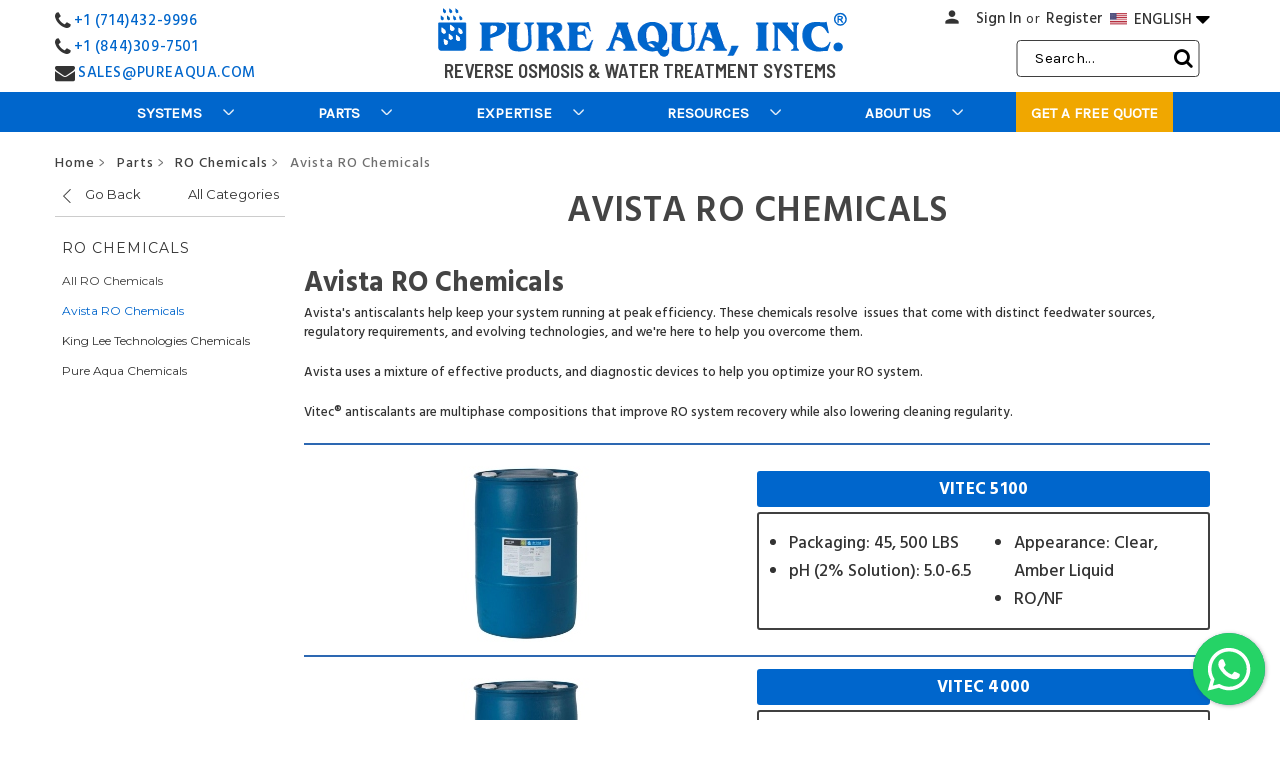

--- FILE ---
content_type: text/html; charset=UTF-8
request_url: https://pureaqua.com/avista-ro-chemicals/
body_size: 38792
content:


<!DOCTYPE html>
<html class="no-js" lang="en">
    <head>
        <title>Avista RO Chemicals - Pure Aqua, Inc.</title>
        <link rel="dns-prefetch preconnect" href="https://cdn11.bigcommerce.com/s-1x0ys7yqwf" crossorigin><link rel="dns-prefetch preconnect" href="https://fonts.googleapis.com/" crossorigin><link rel="dns-prefetch preconnect" href="https://fonts.gstatic.com/" crossorigin>
        <meta name="keywords" content="Avista RO Chemicals"><meta name="description" content="Avista RO Chemicals - Pure Aqua, Inc. Contact us today to learn more."><link rel='canonical' href='https://pureaqua.com/avista-ro-chemicals/' /><meta name='platform' content='bigcommerce.stencil' /> 
        
          

        <link href="https://cdn11.bigcommerce.com/s-1x0ys7yqwf/product_images/Beaker-favicon.jpg" rel="shortcut icon" hreflang="en"> 
        <meta name="google-site-verification" content="001Ab5PfuQkO8mr_W3bInXsGd8CU_IyOsNwzuZa3TU4" />
        <meta name="viewport" content="width=device-width, initial-scale=1, maximum-scale=6">
     
        <!--<link href="https://fonts.googleapis.com/css?family=Hind+Siliguri:400,700&display=swap" rel="stylesheet">-->
       <!-- <link data-stencil-stylesheet href="" rel="stylesheet">-->
       <!-- <link href="https://fonts.googleapis.com/css?family=Barlow:600,700&display=swap" rel="stylesheet">-->
     <!-- <link rel="stylesheet" href="https://cdnjs.cloudflare.com/ajax/libs/font-awesome/6.5.1/css/all.min.css" crossorigin="anonymous" referrerpolicy="no-referrer" />-->
     


<!-- Preload & Load -->
<link rel="preload" as="style" href="https://fonts.googleapis.com/css2?family=Barlow:wght@600;700&family=Hind+Siliguri:wght@500;600;700&family=Barlow+Semi+Condensed:wght@400;600&display=swap" onload="this.rel='stylesheet'">
<noscript>
  <link rel="stylesheet" href="https://fonts.googleapis.com/css2?family=Barlow:wght@600;700&family=Hind+Siliguri:wght@500;600;700&family=Barlow+Semi+Condensed:wght@400;600&display=swap">
</noscript>
      
        <link rel="preload" href="https://maxcdn.bootstrapcdn.com/font-awesome/4.4.0/css/font-awesome.min.css" as="style" onload="this.onload=null;this.rel='stylesheet'" crossorigin="anonymous" referrerpolicy="no-referrer" >
<noscript><link rel="stylesheet" href="https://maxcdn.bootstrapcdn.com/font-awesome/4.4.0/css/font-awesome.min.css"></noscript>

<style>
@font-face {
  font-family: 'FontAwesome';
  src: url('https://maxcdn.bootstrapcdn.com/font-awesome/4.4.0/fonts/fontawesome-webfont.woff2?v=4.4.0') format('woff2');
  font-weight: normal;
  font-style: normal;
  font-display: swap;
}
</style>


 <link rel="preload" href="https://pureaqua.com/content/floating-wpp.css" as="style" onload="this.onload=null;this.rel='stylesheet'">
	   <noscript>     <link rel="stylesheet" href="https://pureaqua.com/content/floating-wpp.css" ></noscript>
	   
 
 <!--<link rel="dns-prefetch"  href="https://fonts.googleapis.com" hreflang="en" crossorigin>
        <link rel="dns-prefetch" href="https://fonts.gstatic.com" hreflang="en" crossorigin> -->
        
	 <!-- <link href="https://fonts.googleapis.com/icon?family=Material+Icons&display=swap"
      rel="stylesheet" crossorigin>-->
      
    <!-- <link rel="preconnect" href="https://fonts.googleapis.com">-->
<!--<link rel="preconnect" href="https://fonts.gstatic.com" crossorigin>-->


       <!-- <script defer src="https://ajax.googleapis.com/ajax/libs/jquery/3.5.1/jquery.min.js" ></script>-->
        <script defer async src="https://cdnjs.cloudflare.com/ajax/libs/popper.js/1.12.9/umd/popper.min.js" integrity="sha384-ApNbgh9B+Y1QKtv3Rn7W3mgPxhU9K/ScQsAP7hUibX39j7fakFPskvXusvfa0b4Q" crossorigin="anonymous" defer="defer"></script> 
        <script defer async src="https://maxcdn.bootstrapcdn.com/bootstrap/4.0.0/js/bootstrap.min.js" integrity="sha384-JZR6Spejh4U02d8jOt6vLEHfe/JQGiRRSQQxSfFWpi1MquVdAyjUar5+76PVCmYl" crossorigin="anonymous" defer="defer"></script> 
        
        
        
        
        <link href="https://fonts.googleapis.com/css?family=Montserrat:700,500,400%7CKarla:400&display=swap" rel="stylesheet">
        <link data-stencil-stylesheet href="https://cdn11.bigcommerce.com/s-1x0ys7yqwf/stencil/e41c8ec0-a82b-013e-a11d-328900ecb4e6/e/3ab50670-b1c1-013e-274e-2eb4458d1ec1/css/theme-60e2f8e0-a8dc-013e-f7a2-4ef3209772a9.css" rel="stylesheet">
        
       

        <!-- Start Tracking Code for analytics_googleanalytics -->

<!-- Google Tag Manager -->
<noscript>
  <iframe src="https://www.googletagmanager.com/ns.html?id=GTM-TDJ88Z"
          height="0" width="0" style="display:none;visibility:hidden"></iframe>
</noscript>

<script>
  // Load GTM asynchronously without blocking render
  (function(w,d,s,l,i){
      w[l]=w[l]||[];
      w[l].push({'gtm.start': new Date().getTime(), event:'gtm.js'});
      
      var f = d.getElementsByTagName(s)[0];
      var j = d.createElement(s);
      
      j.async = true; // ensures non-blocking load
      j.src = "https://www.googletagmanager.com/gtm.js?id=" + i + (l !== 'dataLayer' ? '&l=' + l : '');
      
      f.parentNode.insertBefore(j, f);
  })(window, document, 'script', 'dataLayer', 'GTM-TDJ88Z');
</script>
<!-- End Google Tag Manager -->


<!-- End Tracking Code for analytics_googleanalytics -->

<!-- Start Tracking Code for analytics_siteverification -->

<meta name="google-site-verification" content="AB69OrSOEIfFuHV8-fv7ni-y2yw5c2rGIciW08xXqrU" />
<meta name="ahrefs-site-verification" content="8545783f5cc6feb11053404c460e7c4d315b0f8664ffff2e9f9c2bb81fd238be">
<meta name="facebook-domain-verification" content="b5p8afwujuyhc7dz94c2rcadprb9kp" />


<!-- End Tracking Code for analytics_siteverification -->


<script type="text/javascript">
var BCData = {};
</script>
<script src='https://app-widgets.jotform.io/scripts/getUrlReferrer.js' defer ></script><script src='https://ajax.googleapis.com/ajax/libs/jquery/3.7.1/jquery.min.js'   ></script>
<script nonce="">
(function () {
    var xmlHttp = new XMLHttpRequest();

    xmlHttp.open('POST', 'https://bes.gcp.data.bigcommerce.com/nobot');
    xmlHttp.setRequestHeader('Content-Type', 'application/json');
    xmlHttp.send('{"store_id":"1000881379","timezone_offset":"-7.0","timestamp":"2026-01-14T23:08:16.34386700Z","visit_id":"e09ca593-c2d8-4e2b-89aa-e9a69dd8625a","channel_id":1}');
})();
</script>

        
         <!--<script src='https://ajax.googleapis.com/ajax/libs/jquery/3.2.1/jquery.min.js'></script> -->
        
      
    </head>
    <body>
        <svg data-src="https://cdn11.bigcommerce.com/s-1x0ys7yqwf/stencil/e41c8ec0-a82b-013e-a11d-328900ecb4e6/e/3ab50670-b1c1-013e-274e-2eb4458d1ec1/img/icon-sprite.svg" class="icons-svg-sprite"></svg>

        <header class="header" role="banner">
    <div class="row call-number-3">
        <div class="container">
            <div class="col-md-6 phone-smaller-devices">
                <div class="col-xs-7 col-sm-4 col-md-4 phone-small-info">
                    <p class="header-info">
                        <a href="tel:7144329996">
                            <i class="material-icons call-icon">call</i>
                            +1 (714) 432-9996
                        </a>
                    </p>
                </div>
            </div>
			
            <div class="col-md-6 mobile-lang-dropdown">
                <ul class="dropdown-navUser-language">
                    <li class="navUser-item mobile-lang">
                        <a href="#." class="navUser-action lang-btn" aria-controls="lang"
                            aria-expanded="false"><img
                                src="https://cdn11.bigcommerce.com/s-1x0ys7yqwf/product_images/uploaded_images/us-flag.jpg" alt="Water Treatment USA" title="Water Treatment USA" width="42" height="29">ENGLISH <!--<i class="material-icons arrow-icon">arrow_drop_down</i>--><i class="fa fa-caret-down arrow-icon"></i>
                        </a>
                        <ul id="lang">
                            <li class="mob-lang strong-lang"><a class="mob-lang-a" href="/"><img
                                        src="https://cdn11.bigcommerce.com/s-1x0ys7yqwf/product_images/uploaded_images/us-flag.jpg"  alt="English Website" title="English Website">ENGLISH</a></li>
                            <li class="mob-lang strong-lang"><a class="mob-lang-a" href="https://es.pureaqua.com/"><img
                                        src="https://cdn11.bigcommerce.com/s-1x0ys7yqwf/product_images/uploaded_images/es-flag.jpg"  alt="Spanish Website" title="Spanish Website">ESPAÑOL</a></li>
                            <li class="mob-lang strong-lang"><a class="mob-lang-a" href="https://ar.pureaqua.com/"><img
                                        src="https://cdn11.bigcommerce.com/s-1x0ys7yqwf/product_images/uploaded_images/sa-flag.jpg" alt="Arabic Website" title="Arabic Website">العربية</a></li>
                            <li class="mob-lang strong-lang"><a class="mob-lang-a" href="https://pt.pureaqua.com/"><img
                                        src="https://cdn11.bigcommerce.com/s-1x0ys7yqwf/product_images/uploaded_images/pt-flag.jpg" alt="Portuguese Website" title="Portuguese Website">PORTUGUÉS</a></li>
                            <li class="mob-lang strong-lang"><a class="mob-lang-a" href="https://fr.pureaqua.com/"><img
                                        src="https://cdn11.bigcommerce.com/s-1x0ys7yqwf/product_images/uploaded_images/fr-flag.jpg" alt="French Website" title="French Website">FRANÇAIS</a></li>
                        </ul>
                    </li>
                </ul>
            </div>
        </div>
    </div>
    <div class="container">
        <div class="row header-container">
            <div class="col-xs-3 col-sm-3 col-md-3 col-lg-3 phone-number-div">
                <div class="call-number">
                    <div class="call-number-1">
                        <i class="fa fa-phone"></i>
                        <p class="header-info"><a href="tel:7144329996">+1 (714)432-9996</a></p>
                    </div>
                    <div class="call-number-2">
                        <i class="fa fa-phone"></i>
                        <p class="header-info"><a href="tel:8443097501">+1 (844)309-7501</a></p>
                    </div>
					<div class="email-2">
                        <i class="fa fa-envelope"></i>
                        <p class="header-info"><a href="mailto:sales@pureaqua.com">SALES@PUREAQUA.COM</a></p>
                    </div>
                </div>
            </div>
            <div class="col-xs-6 col-sm-6 col-md-6 col-lg-6 header-logo-container">
                <div class="header-logo header-logo--center">
                    <a href="https://pureaqua.com/" title="RO Reverse Osmosis &amp; Water Treatment | Industrial &amp; Commercial">
            <div class="header-logo-image-container">
                <a href="/" title="RO Reverse Osmosis &amp; Water Treatment | Industrial &amp; Commercial"><img class="header-logo-image" src="https://cdn11.bigcommerce.com/s-1x0ys7yqwf/images/stencil/415x52/pure-aqua-web-logo_1593538194__95639.original.png" alt="Pure Aqua. Inc." title="Pure Aqua. Inc." fetchpriority="high"></a>
            </div>
</a>
                </div>
				<p>Reverse osmosis & water treatment systems</p>
            </div>
            <div class="col-lg-3 header-user-container">
                <a href="#" class="mobileMenu-toggle" data-mobile-menu-toggle="menu">
                    <span class="mobileMenu-toggleIcon">Toggle menu</span>
                </a>
                <nav class="navUser">
    <!--  -->
    <ul class="navUser-section navUser-section--alt">
        <li class="navUser-item">
            <a class="navUser-action navUser-item--compare" href="/compare" data-compare-nav>Compare <span class="countPill countPill--positive countPill--alt"></span></a>
        </li>
        <!-- <li class="navUser-item">
            <a class="navUser-action navUser-action--quickSearch" href="#" data-search="quickSearch" aria-controls="quickSearch" aria-expanded="false">Search</a>
        </li> -->
        <!--  -->
        <li class="navUser-item navUser-item--account">
            <a class="navUser-action person" href="/login.php"><span class="person-icon"><i class="material-icons person-icon-img">person</i></span></a>
            <span><a class="navUser-action" href="/login.php">Sign in</a></span>
                    <span class="navUser-or">or</span> <a class="navUser-action" href="/login.php?action&#x3D;create_account">Register</a>
        </li>
        <!-- <li class="navUser-item navUser-item--cart">
            <a
                class="navUser-action"
                data-cart-preview
                data-dropdown="cart-preview-dropdown"
                data-options="align:right"
                href="/cart.php">
                <span class="navUser-item-cartLabel">Cart</span> <span class="countPill cart-quantity"></span>
            </a>

            <div class="dropdown-menu" id="cart-preview-dropdown" data-dropdown-content aria-hidden="true"></div>
        </li> -->

        <li class="navUser-item language-dropdown">
            <a href="#." class="navUser-action lang-btn" aria-controls="dropdown-lang" aria-expanded="false">
                <img src="https://cdn11.bigcommerce.com/s-1x0ys7yqwf/product_images/uploaded_images/us-flag.jpg" alt="English Website" title="English Website">
                ENGLISH
				<i class="fa fa-caret-down arrow-icon"></i>
            </a>
            <ul id="dropdown-lang">
                <li class="strong-lang">
                    <a class="desktop-lang-a"  href="/"  rel="noreferrer">
                        <img src="https://cdn11.bigcommerce.com/s-1x0ys7yqwf/product_images/uploaded_images/us-flag.jpg" alt="English Website" title="English Website">
                        ENGLISH
                    </a>
                </li>
                <li class="strong-lang">
                    <a class="desktop-lang-a" href="https://es.pureaqua.com/"  rel="noreferrer">
                        <img src="https://cdn11.bigcommerce.com/s-1x0ys7yqwf/product_images/uploaded_images/es-flag.jpg" alt="Spanish Website" title="Spanish Website">
                        ESPAÑOL
                    </a>
                </li>
                <li class="strong-lang">
                    <a class="desktop-lang-a" href="https://ar.pureaqua.com/" rel="noreferrer">
                        <img src="https://cdn11.bigcommerce.com/s-1x0ys7yqwf/product_images/uploaded_images/sa-flag.jpg" alt="Arabic Website" title="Arabic Website">
                        العربية
                    </a>
                </li>
                <li class="strong-lang">
                    <a class="desktop-lang-a" href="https://pt.pureaqua.com/"  rel="noreferrer">
                        <img src="https://cdn11.bigcommerce.com/s-1x0ys7yqwf/product_images/uploaded_images/pt-flag.jpg" alt="Portuguese Website" title="Portuguese Website">
                        PORTUGUÉS
                    </a>
                </li>
                <li class="strong-lang">
                    <a class="desktop-lang-a" href="https://fr.pureaqua.com/"  rel="noreferrer">
                        <img src="https://cdn11.bigcommerce.com/s-1x0ys7yqwf/product_images/uploaded_images/fr-flag.jpg" alt="French Website" title="French Website">
                        FRANÇAIS
                    </a>
                </li>
            </ul>
        </li>


    </ul>
    <!-- <div class="dropdown dropdown--quickSearch" id="quickSearch" aria-hidden="true" tabindex="-1" data-prevent-quick-search-close>
        <form class="form" action="/search.php">
        <fieldset class="form-fieldset">
            <div class="form-field">
                <label class="is-srOnly" for="search_query">Search</label>
                <input type="text" class="form-input search-bar-input" data-search-quick name="search_query" id="search_query" data-error-message="Search field cannot be empty." placeholder="Search the store" autocomplete="off" autofocus>
                <i class="material-icons search-icon-nav-menu" aria-hidden="true">search</i>
                <div class="search-close">
                    <i class="material-icons" aria-hidden="true">close</i>
                </div>
            </div>
        </fieldset>
</form>
    </div> -->
</nav>
                <span class="mobileS"><div class="navSearch">
                    <!-- snippet location forms_search -->
<form class="form"  action="/search.php">
    <fieldset class="form-fieldset">
        <div class="form-field">
            <label class="form-label is-srOnly" for="search_query_adv">Search Keyword:</label>
            <div class="form-prefixPostfix wrap">
                <input class="form-input" id="search_query_adv" name="search_query_adv" value="" placeholder=" Search...">
                <!--<i class="material-icons search-icon">search</i>-->
				<i class="fa fa-search search-icon"></i>
                <div class="search-close">
                    <i class="material-icons" aria-hidden="true">close</i>
                </div>
                <input class="button button--primary form-prefixPostfix-button--postfix searchButton" type="submit" value="Search">
            </div>
        </div>
    </fieldset>
</form>
                </div>
                <a class="navUser-action person" href="/login.php">
                    <span class="person-icon">
                        <i class="material-icons person-icon-img">person</i>
                    </span>
                </a></span>
            </div>
        </div>
    </div>
    <div class="row bottom-nav">
        <div class="navPages-container" id="menu" data-menu>
            <nav class="navPages">
    <div class="container">

        <div class="navPages-quickSearch">
                <form class="form" action="/search.php">
        <fieldset class="form-fieldset">
            <div class="form-field">
                <label class="is-srOnly" for="search_query">Search</label>
                <input type="text" class="form-input search-bar-input" data-search-quick name="search_query" id="search_query" data-error-message="Search field cannot be empty." placeholder="Search the store" autocomplete="off" autofocus>
                <i class="material-icons search-icon-nav-menu" aria-hidden="true">search</i>
                <div class="search-close">
                    <i class="material-icons" aria-hidden="true">close</i>
                </div>
            </div>
        </fieldset>
</form>
        </div>
		<span class="fixed-scrool-logo" style="display:none;">
			<a href="/"><img src="https://cdn11.bigcommerce.com/s-1x0ys7yqwf/product_images/uploaded_images/ro-reverse-osmosis-and-water-treatment-systems.png" alt="" title=""></a>
		</span>
        <ul class="navPages-list">
            <li class="navPages-item mobhometxt"><a class="navPages-action has-subMenu" href="/">HOME</a></li>
                <li class="navPages-item Systems">
                    <a class="navPages-action has-subMenu" href="https://pureaqua.com/reverse-osmosis-ro-water-treatment-systems-industrial-commercial/" data-collapsible="navPages-28">
        Systems 
        <i class="icon navPages-action-moreIcon desarrows" aria-hidden="true"><svg><use xlink:href="#icon-chevron-down"/></svg></i>
        <i class="icon navPages-action-moreIcon mobarrows" aria-hidden="true"><img src="/product_images/uploaded_images/nmenu-arrow1.png" alt="Click to view more" title="Click to view more" /></i>
</a>
<div class="navPage-subMenu isChildren" id="navPages-28" aria-hidden="true" tabindex="-1">
    <ul class="navPage-subMenu-list Systems">
        
            <li class="navPage-subMenu-item the-list-item RO / Membrane Systems">
                        <a href="https://pureaqua.com/reverse-osmosis-ro-membrane-systems/" class="navPage-subMenu-action-image navPage-subMenu-action navPages-action has-subMenu">
                            <img src="https://cdn11.bigcommerce.com/s-1x0ys7yqwf/images/stencil/300x300/u/reverse-osmosis-membrane-water%20treatment-systems__93647.original.jpg" alt="RO / Membrane Systems" title="RO / Membrane Systems">
                        </a>

                    <a
                        class="navPage-subMenu-action navPages-action has-subMenu"
                        href="https://pureaqua.com/reverse-osmosis-ro-membrane-systems/"
                        data-collapsible="navPages-29"
                        data-collapsible-disabled-breakpoint="medium"
                        data-collapsible-disabled-state="open"
                        data-collapsible-enabled-state="closed">
                        RO / Membrane Systems <i class="icon navPages-action-moreIcon" aria-hidden="true"><!--<svg><use xlink:href="#icon-chevron-down" /></svg>--><img src="https://cdn11.bigcommerce.com/s-1x0ys7yqwf/product_images/uploaded_images/nmenu-arrow1.png" alt="Click to view more" title="Click to view more" /></i>
                    </a>
                    <ul class="navPage-childList" id="navPages-29">
                            <li class="navPage-childList-item">
                                <a class="navPage-childList-action navPages-action" href="https://pureaqua.com/brackish-water-reverse-osmosis-systems-bwro/">Brackish Water Systems</a>
                            </li>
                            <li class="navPage-childList-item">
                                <a class="navPage-childList-action navPages-action" href="https://pureaqua.com/seawater-reverse-osmosis-systems-swro/">Seawater Systems</a>
                            </li>
                            <li class="navPage-childList-item">
                                <a class="navPage-childList-action navPages-action" href="https://pureaqua.com/nanofiltration-nf-systems/">Nanofiltration Systems</a>
                            </li>
                            <li class="navPage-childList-item">
                                <a class="navPage-childList-action navPages-action" href="https://pureaqua.com/ultrafiltration-uf-systems/">Ultrafiltration Systems</a>
                            </li>
                            <li class="navPage-childList-item">
                                <a class="navPage-childList-action navPages-action" href="https://pureaqua.com/membrane-cleaning-skid-systems/">Membrane Cleaning Systems</a>
                            </li>
                    </ul>
            </li>
            <li class="navPage-subMenu-item the-list-item Water Filters">
                        <a href="https://pureaqua.com/water-filters-industrial-commercial/" class="navPage-subMenu-action-image navPage-subMenu-action navPages-action has-subMenu">
                            <img src="https://cdn11.bigcommerce.com/s-1x0ys7yqwf/images/stencil/300x300/m/commercial-%26-industrial-water-filters__34374.original.jpg" alt="Water Filters" title="Water Filters">
                        </a>

                    <a
                        class="navPage-subMenu-action navPages-action has-subMenu"
                        href="https://pureaqua.com/water-filters-industrial-commercial/"
                        data-collapsible="navPages-34"
                        data-collapsible-disabled-breakpoint="medium"
                        data-collapsible-disabled-state="open"
                        data-collapsible-enabled-state="closed">
                        Water Filters <i class="icon navPages-action-moreIcon" aria-hidden="true"><!--<svg><use xlink:href="#icon-chevron-down" /></svg>--><img src="https://cdn11.bigcommerce.com/s-1x0ys7yqwf/product_images/uploaded_images/nmenu-arrow1.png" alt="Click to view more" title="Click to view more" /></i>
                    </a>
                    <ul class="navPage-childList" id="navPages-34">
                            <li class="navPage-childList-item">
                                <a class="navPage-childList-action navPages-action" href="https://pureaqua.com/media-filters-industrial-commercial/">Media Filters</a>
                            </li>
                            <li class="navPage-childList-item">
                                <a class="navPage-childList-action navPages-action" href="https://pureaqua.com/cartridge-filter-housings-industrial-commercial/">Cartridge Filter Housings</a>
                            </li>
                    </ul>
            </li>
            <li class="navPage-subMenu-item the-list-item Ion Exchange">
                        <a href="https://pureaqua.com/ion-exchange-water-treatment-systems/" class="navPage-subMenu-action-image navPage-subMenu-action navPages-action has-subMenu">
                            <img src="https://cdn11.bigcommerce.com/s-1x0ys7yqwf/images/stencil/300x300/u/water-softeners-%26-ion-exchange-systems__35956.original.jpg" alt="Ion Exchange" title="Ion Exchange">
                        </a>

                    <a
                        class="navPage-subMenu-action navPages-action has-subMenu"
                        href="https://pureaqua.com/ion-exchange-water-treatment-systems/"
                        data-collapsible="navPages-37"
                        data-collapsible-disabled-breakpoint="medium"
                        data-collapsible-disabled-state="open"
                        data-collapsible-enabled-state="closed">
                        Ion Exchange <i class="icon navPages-action-moreIcon" aria-hidden="true"><!--<svg><use xlink:href="#icon-chevron-down" /></svg>--><img src="https://cdn11.bigcommerce.com/s-1x0ys7yqwf/product_images/uploaded_images/nmenu-arrow1.png" alt="Click to view more" title="Click to view more" /></i>
                    </a>
                    <ul class="navPage-childList" id="navPages-37">
                            <li class="navPage-childList-item">
                                <a class="navPage-childList-action navPages-action" href="https://pureaqua.com/water-softener-systems/">Water Softener Systems</a>
                            </li>
                            <li class="navPage-childList-item">
                                <a class="navPage-childList-action navPages-action" href="https://pureaqua.com/water-deionizer-systems/">Water Deionizers</a>
                            </li>
                            <li class="navPage-childList-item">
                                <a class="navPage-childList-action navPages-action" href="https://pureaqua.com/water-electrodeionization-systems/">Electrodeionization Systems</a>
                            </li>
                    </ul>
            </li>
            <li class="navPage-subMenu-item the-list-item Custom Purification">
                        <a href="https://pureaqua.com/custom-water-treatment-systems/" class="navPage-subMenu-action-image navPage-subMenu-action navPages-action has-subMenu">
                            <img src="https://cdn11.bigcommerce.com/s-1x0ys7yqwf/images/stencil/300x300/j/custom-water-treatment-%26-purification-systems__01357.original.jpg" alt="Custom Purification" title="Custom Purification">
                        </a>

                    <a
                        class="navPage-subMenu-action navPages-action has-subMenu"
                        href="https://pureaqua.com/custom-water-treatment-systems/"
                        data-collapsible="navPages-40"
                        data-collapsible-disabled-breakpoint="medium"
                        data-collapsible-disabled-state="open"
                        data-collapsible-enabled-state="closed">
                        Custom Purification <i class="icon navPages-action-moreIcon" aria-hidden="true"><!--<svg><use xlink:href="#icon-chevron-down" /></svg>--><img src="https://cdn11.bigcommerce.com/s-1x0ys7yqwf/product_images/uploaded_images/nmenu-arrow1.png" alt="Click to view more" title="Click to view more" /></i>
                    </a>
                    <ul class="navPage-childList" id="navPages-40">
                            <li class="navPage-childList-item">
                                <a class="navPage-childList-action navPages-action" href="https://pureaqua.com/containerized-water-treatment-equipment/">Containerized Equipment</a>
                            </li>
                    </ul>
            </li>
            <li class="navPage-subMenu-item the-list-item Water Disinfection">
                        <a href="https://pureaqua.com/water-disinfection/" class="navPage-subMenu-action-image navPage-subMenu-action navPages-action has-subMenu">
                            <img src="https://cdn11.bigcommerce.com/s-1x0ys7yqwf/images/stencil/300x300/i/water-disinfection-%26-chemical-dosing__97899.original.jpg" alt="Water Disinfection" title="Water Disinfection">
                        </a>

                    <a
                        class="navPage-subMenu-action navPages-action has-subMenu"
                        href="https://pureaqua.com/water-disinfection/"
                        data-collapsible="navPages-45"
                        data-collapsible-disabled-breakpoint="medium"
                        data-collapsible-disabled-state="open"
                        data-collapsible-enabled-state="closed">
                        Water Disinfection <i class="icon navPages-action-moreIcon" aria-hidden="true"><!--<svg><use xlink:href="#icon-chevron-down" /></svg>--><img src="https://cdn11.bigcommerce.com/s-1x0ys7yqwf/product_images/uploaded_images/nmenu-arrow1.png" alt="Click to view more" title="Click to view more" /></i>
                    </a>
                    <ul class="navPage-childList" id="navPages-45">
                            <li class="navPage-childList-item">
                                <a class="navPage-childList-action navPages-action" href="https://pureaqua.com/uv-sterilizers/">UV Sterilizers</a>
                            </li>
                            <li class="navPage-childList-item">
                                <a class="navPage-childList-action navPages-action" href="https://pureaqua.com/chemical-feed-system/">Chemical Feeding Systems</a>
                            </li>
                    </ul>
            </li>
        <li class="navPage-subMenu-item the-list">
            <a class="navPage-subMenu-action navPages-action" href="https://pureaqua.com/reverse-osmosis-ro-water-treatment-systems-industrial-commercial/">Toutes les Systems</a>
        </li>
    </ul>
</div>
                </li>
                <li class="navPages-item Parts">
                    <a class="navPages-action has-subMenu activePage" href="https://pureaqua.com/water-treatment-systems-parts-components/" data-collapsible="navPages-48">
        Parts 
        <i class="icon navPages-action-moreIcon desarrows" aria-hidden="true"><svg><use xlink:href="#icon-chevron-down"/></svg></i>
        <i class="icon navPages-action-moreIcon mobarrows" aria-hidden="true"><img src="/product_images/uploaded_images/nmenu-arrow1.png" alt="Click to view more" title="Click to view more" /></i>
</a>
<div class="navPage-subMenu isChildren" id="navPages-48" aria-hidden="true" tabindex="-1">
    <ul class="navPage-subMenu-list Parts">
        
            <li class="navPage-subMenu-item the-list-item Membranes">
                        <a href="https://pureaqua.com/reverse-osmosis-membrane/" class="navPage-subMenu-action-image navPage-subMenu-action navPages-action has-subMenu">
                            <img src="https://cdn11.bigcommerce.com/s-1x0ys7yqwf/images/stencil/300x300/b/membranes-elements-reverse-osmosis__46601.original.jpg" alt="Membranes" title="Membranes">
                        </a>

                    <a
                        class="navPage-subMenu-action navPages-action has-subMenu"
                        href="https://pureaqua.com/reverse-osmosis-membrane/"
                        data-collapsible="navPages-49"
                        data-collapsible-disabled-breakpoint="medium"
                        data-collapsible-disabled-state="open"
                        data-collapsible-enabled-state="closed">
                        Membranes <i class="icon navPages-action-moreIcon" aria-hidden="true"><!--<svg><use xlink:href="#icon-chevron-down" /></svg>--><img src="https://cdn11.bigcommerce.com/s-1x0ys7yqwf/product_images/uploaded_images/nmenu-arrow1.png" alt="Click to view more" title="Click to view more" /></i>
                    </a>
                    <ul class="navPage-childList" id="navPages-49">
                            <li class="navPage-childList-item">
                                <a class="navPage-childList-action navPages-action" href="https://pureaqua.com/dow-filmtec-membranes/">DUPONT Filmtec Membranes</a>
                            </li>
                            <li class="navPage-childList-item">
                                <a class="navPage-childList-action navPages-action" href="https://pureaqua.com/hydranautics-membranes/">Hydranautics Membranes</a>
                            </li>
                            <li class="navPage-childList-item">
                                <a class="navPage-childList-action navPages-action" href="https://pureaqua.com/toray-membranes/">Toray Membranes</a>
                            </li>
                            <li class="navPage-childList-item">
                                <a class="navPage-childList-action navPages-action" href="https://pureaqua.com/lanxess-lewabrane-membranes/">LANXESS Lewabrane Membranes</a>
                            </li>
                    </ul>
            </li>
            <li class="navPage-subMenu-item the-list-item Cartridge Filters &amp; Housings">
                        <a href="https://pureaqua.com/cartridge-filters/" class="navPage-subMenu-action-image navPage-subMenu-action navPages-action has-subMenu">
                            <img src="https://cdn11.bigcommerce.com/s-1x0ys7yqwf/images/stencil/300x300/s/cartridge-filters__62025.original_category.original.jpg" alt="Cartridge Filters &amp; Housings" title="Cartridge Filters &amp; Housings">
                        </a>

                    <a
                        class="navPage-subMenu-action navPages-action has-subMenu"
                        href="https://pureaqua.com/cartridge-filters/"
                        data-collapsible="navPages-146"
                        data-collapsible-disabled-breakpoint="medium"
                        data-collapsible-disabled-state="open"
                        data-collapsible-enabled-state="closed">
                        Cartridge Filters &amp; Housings <i class="icon navPages-action-moreIcon" aria-hidden="true"><!--<svg><use xlink:href="#icon-chevron-down" /></svg>--><img src="https://cdn11.bigcommerce.com/s-1x0ys7yqwf/product_images/uploaded_images/nmenu-arrow1.png" alt="Click to view more" title="Click to view more" /></i>
                    </a>
                    <ul class="navPage-childList" id="navPages-146">
                            <li class="navPage-childList-item">
                                <a class="navPage-childList-action navPages-action" href="https://pureaqua.com/pentek-cartridges-filters/">PENTEK Filtration</a>
                            </li>
                            <li class="navPage-childList-item">
                                <a class="navPage-childList-action navPages-action" href="https://pureaqua.com/shelco-filters/">Shelco Filters</a>
                            </li>
                            <li class="navPage-childList-item">
                                <a class="navPage-childList-action navPages-action" href="https://pureaqua.com/harmsco-filtration/">HARMSCO Filtration</a>
                            </li>
                            <li class="navPage-childList-item">
                                <a class="navPage-childList-action navPages-action" href="https://pureaqua.com/eden-equipment-company/">Eden Equipment Company</a>
                            </li>
                            <li class="navPage-childList-item">
                                <a class="navPage-childList-action navPages-action" href="https://pureaqua.com/pure-aqua-cartridge-filters/">Pure Aqua Cartridge Filters</a>
                            </li>
                    </ul>
            </li>
            <li class="navPage-subMenu-item the-list-item Chemical Dosing Pumps">
                        <a href="https://pureaqua.com/chemical-dosing-pumps/" class="navPage-subMenu-action-image navPage-subMenu-action navPages-action has-subMenu">
                            <img src="https://cdn11.bigcommerce.com/s-1x0ys7yqwf/images/stencil/300x300/c/chemical-dosing-pumps__41620.original_category.original.jpg" alt="Chemical Dosing Pumps" title="Chemical Dosing Pumps">
                        </a>

                    <a
                        class="navPage-subMenu-action navPages-action has-subMenu"
                        href="https://pureaqua.com/chemical-dosing-pumps/"
                        data-collapsible="navPages-123"
                        data-collapsible-disabled-breakpoint="medium"
                        data-collapsible-disabled-state="open"
                        data-collapsible-enabled-state="closed">
                        Chemical Dosing Pumps <i class="icon navPages-action-moreIcon" aria-hidden="true"><!--<svg><use xlink:href="#icon-chevron-down" /></svg>--><img src="https://cdn11.bigcommerce.com/s-1x0ys7yqwf/product_images/uploaded_images/nmenu-arrow1.png" alt="Click to view more" title="Click to view more" /></i>
                    </a>
                    <ul class="navPage-childList" id="navPages-123">
                            <li class="navPage-childList-item">
                                <a class="navPage-childList-action navPages-action" href="https://pureaqua.com/pulsafeeder-water-pumps/">Pulsafeeder Pumps</a>
                            </li>
                            <li class="navPage-childList-item">
                                <a class="navPage-childList-action navPages-action" href="https://pureaqua.com/grundfos-chemical-dosing-pumps/">Grundfos Dosing Pumps</a>
                            </li>
                    </ul>
            </li>
            <li class="navPage-subMenu-item the-list-item Commercial Water Pumps">
                        <a href="https://pureaqua.com/commercial-water-pumps/" class="navPage-subMenu-action-image navPage-subMenu-action navPages-action has-subMenu">
                            <img src="https://cdn11.bigcommerce.com/s-1x0ys7yqwf/images/stencil/300x300/p/commercial-water-pumps__74754.original.jpg" alt="Commercial Water Pumps" title="Commercial Water Pumps">
                        </a>

                    <a
                        class="navPage-subMenu-action navPages-action has-subMenu"
                        href="https://pureaqua.com/commercial-water-pumps/"
                        data-collapsible="navPages-129"
                        data-collapsible-disabled-breakpoint="medium"
                        data-collapsible-disabled-state="open"
                        data-collapsible-enabled-state="closed">
                        Commercial Water Pumps <i class="icon navPages-action-moreIcon" aria-hidden="true"><!--<svg><use xlink:href="#icon-chevron-down" /></svg>--><img src="https://cdn11.bigcommerce.com/s-1x0ys7yqwf/product_images/uploaded_images/nmenu-arrow1.png" alt="Click to view more" title="Click to view more" /></i>
                    </a>
                    <ul class="navPage-childList" id="navPages-129">
                            <li class="navPage-childList-item">
                                <a class="navPage-childList-action navPages-action" href="https://pureaqua.com/cat-water-pumps/">CAT Pumps</a>
                            </li>
                            <li class="navPage-childList-item">
                                <a class="navPage-childList-action navPages-action" href="https://pureaqua.com/danfoss-water-pumps/">Danfoss Pumps</a>
                            </li>
                            <li class="navPage-childList-item">
                                <a class="navPage-childList-action navPages-action" href="https://pureaqua.com/flint-and-walling-water-pumps/">Flint and Walling Pumps</a>
                            </li>
                            <li class="navPage-childList-item">
                                <a class="navPage-childList-action navPages-action" href="https://pureaqua.com/grundfos-water-pumps/">Grundfos Pumps</a>
                            </li>
                            <li class="navPage-childList-item">
                                <a class="navPage-childList-action navPages-action" href="https://pureaqua.com/webtrol-pumps/">Webtrol Pumps</a>
                            </li>
                    </ul>
            </li>
            <li class="navPage-subMenu-item the-list-item RO Chemicals">
                        <a href="https://pureaqua.com/reverse-osmosis-ro-chemicals/" class="navPage-subMenu-action-image navPage-subMenu-action navPages-action has-subMenu activePage">
                            <img src="https://cdn11.bigcommerce.com/s-1x0ys7yqwf/images/stencil/300x300/l/reverse-osmosis-cemicals-page__16747.original.jpg" alt="RO Chemicals" title="RO Chemicals">
                        </a>

                    <a
                        class="navPage-subMenu-action navPages-action has-subMenu activePage"
                        href="https://pureaqua.com/reverse-osmosis-ro-chemicals/"
                        data-collapsible="navPages-176"
                        data-collapsible-disabled-breakpoint="medium"
                        data-collapsible-disabled-state="open"
                        data-collapsible-enabled-state="closed">
                        RO Chemicals <i class="icon navPages-action-moreIcon" aria-hidden="true"><!--<svg><use xlink:href="#icon-chevron-down" /></svg>--><img src="https://cdn11.bigcommerce.com/s-1x0ys7yqwf/product_images/uploaded_images/nmenu-arrow1.png" alt="Click to view more" title="Click to view more" /></i>
                    </a>
                    <ul class="navPage-childList" id="navPages-176">
                            <li class="navPage-childList-item">
                                <a class="navPage-childList-action navPages-action activePage" href="https://pureaqua.com/avista-ro-chemicals/">Avista RO Chemicals</a>
                            </li>
                            <li class="navPage-childList-item">
                                <a class="navPage-childList-action navPages-action" href="https://pureaqua.com/king-lee-technologies-chemicals/">King Lee Technologies Chemicals</a>
                            </li>
                            <li class="navPage-childList-item">
                                <a class="navPage-childList-action navPages-action" href="https://pureaqua.com/pure-aqua-ro-chemicals/">Pure Aqua Chemicals</a>
                            </li>
                    </ul>
            </li>
            <li class="navPage-subMenu-item the-list-item FRP Filter Tanks">
                        <a href="https://pureaqua.com/frp-water-filter-tanks/" class="navPage-subMenu-action-image navPage-subMenu-action navPages-action has-subMenu">
                            <img src="https://cdn11.bigcommerce.com/s-1x0ys7yqwf/images/stencil/300x300/h/frp-filter-tanks__68255.original_category.original.jpg" alt="FRP Filter Tanks" title="FRP Filter Tanks">
                        </a>

                    <a
                        class="navPage-subMenu-action navPages-action has-subMenu"
                        href="https://pureaqua.com/frp-water-filter-tanks/"
                        data-collapsible="navPages-103"
                        data-collapsible-disabled-breakpoint="medium"
                        data-collapsible-disabled-state="open"
                        data-collapsible-enabled-state="closed">
                        FRP Filter Tanks <i class="icon navPages-action-moreIcon" aria-hidden="true"><!--<svg><use xlink:href="#icon-chevron-down" /></svg>--><img src="https://cdn11.bigcommerce.com/s-1x0ys7yqwf/product_images/uploaded_images/nmenu-arrow1.png" alt="Click to view more" title="Click to view more" /></i>
                    </a>
                    <ul class="navPage-childList" id="navPages-103">
                            <li class="navPage-childList-item">
                                <a class="navPage-childList-action navPages-action" href="https://pureaqua.com/clack-tanks/">Clack Tanks</a>
                            </li>
                            <li class="navPage-childList-item">
                                <a class="navPage-childList-action navPages-action" href="https://pureaqua.com/pentair-frp-tanks/">Pentair FRP Tanks</a>
                            </li>
                    </ul>
            </li>
            <li class="navPage-subMenu-item the-list-item Membrane Pressure Vessels">
                        <a href="https://pureaqua.com/membrane-pressure-vessels/" class="navPage-subMenu-action-image navPage-subMenu-action navPages-action has-subMenu">
                            <img src="https://cdn11.bigcommerce.com/s-1x0ys7yqwf/images/stencil/300x300/w/membrane-pressure-vessels__12063.original_category.original.jpg" alt="Membrane Pressure Vessels" title="Membrane Pressure Vessels">
                        </a>

                    <a
                        class="navPage-subMenu-action navPages-action has-subMenu"
                        href="https://pureaqua.com/membrane-pressure-vessels/"
                        data-collapsible="navPages-106"
                        data-collapsible-disabled-breakpoint="medium"
                        data-collapsible-disabled-state="open"
                        data-collapsible-enabled-state="closed">
                        Membrane Pressure Vessels <i class="icon navPages-action-moreIcon" aria-hidden="true"><!--<svg><use xlink:href="#icon-chevron-down" /></svg>--><img src="https://cdn11.bigcommerce.com/s-1x0ys7yqwf/product_images/uploaded_images/nmenu-arrow1.png" alt="Click to view more" title="Click to view more" /></i>
                    </a>
                    <ul class="navPage-childList" id="navPages-106">
                            <li class="navPage-childList-item">
                                <a class="navPage-childList-action navPages-action" href="https://pureaqua.com/codeline-membrane-housings/">Codeline Membrane Housings</a>
                            </li>
                            <li class="navPage-childList-item">
                                <a class="navPage-childList-action navPages-action" href="https://pureaqua.com/protec-pressure-vessels/">Protec Pressure Vessels</a>
                            </li>
                    </ul>
            </li>
            <li class="navPage-subMenu-item the-list-item Control Valves">
                        <a href="https://pureaqua.com/control-valves/" class="navPage-subMenu-action-image navPage-subMenu-action navPages-action has-subMenu">
                            <img src="https://cdn11.bigcommerce.com/s-1x0ys7yqwf/images/stencil/300x300/h/control-valves__26068.original_category.original.jpg" alt="Control Valves" title="Control Valves">
                        </a>

                    <a
                        class="navPage-subMenu-action navPages-action has-subMenu"
                        href="https://pureaqua.com/control-valves/"
                        data-collapsible="navPages-90"
                        data-collapsible-disabled-breakpoint="medium"
                        data-collapsible-disabled-state="open"
                        data-collapsible-enabled-state="closed">
                        Control Valves <i class="icon navPages-action-moreIcon" aria-hidden="true"><!--<svg><use xlink:href="#icon-chevron-down" /></svg>--><img src="https://cdn11.bigcommerce.com/s-1x0ys7yqwf/product_images/uploaded_images/nmenu-arrow1.png" alt="Click to view more" title="Click to view more" /></i>
                    </a>
                    <ul class="navPage-childList" id="navPages-90">
                            <li class="navPage-childList-item">
                                <a class="navPage-childList-action navPages-action" href="https://pureaqua.com/fleck-control-valves/">Fleck Control Valves</a>
                            </li>
                            <li class="navPage-childList-item">
                                <a class="navPage-childList-action navPages-action" href="https://pureaqua.com/clack-control-valves/">Clack Control Valves</a>
                            </li>
                            <li class="navPage-childList-item">
                                <a class="navPage-childList-action navPages-action" href="https://pureaqua.com/aquamatic-control-valves/">AquaMatic Control Valves</a>
                            </li>
                            <li class="navPage-childList-item">
                                <a class="navPage-childList-action navPages-action" href="https://pureaqua.com/autotrol-control-valves/">Autotrol Control Valves</a>
                            </li>
                    </ul>
            </li>
            <li class="navPage-subMenu-item the-list-item Disinfection Products">
                        <a href="https://pureaqua.com/disinfection-products/" class="navPage-subMenu-action-image navPage-subMenu-action navPages-action has-subMenu">
                            <img src="https://cdn11.bigcommerce.com/s-1x0ys7yqwf/images/stencil/300x300/l/uv-disinfection-products__08167.original_category.original.jpg" alt="Disinfection Products" title="Disinfection Products">
                        </a>

                    <a
                        class="navPage-subMenu-action navPages-action has-subMenu"
                        href="https://pureaqua.com/disinfection-products/"
                        data-collapsible="navPages-118"
                        data-collapsible-disabled-breakpoint="medium"
                        data-collapsible-disabled-state="open"
                        data-collapsible-enabled-state="closed">
                        Disinfection Products <i class="icon navPages-action-moreIcon" aria-hidden="true"><!--<svg><use xlink:href="#icon-chevron-down" /></svg>--><img src="https://cdn11.bigcommerce.com/s-1x0ys7yqwf/product_images/uploaded_images/nmenu-arrow1.png" alt="Click to view more" title="Click to view more" /></i>
                    </a>
                    <ul class="navPage-childList" id="navPages-118">
                            <li class="navPage-childList-item">
                                <a class="navPage-childList-action navPages-action" href="https://pureaqua.com/aquafine-uv/">Aquafine UV</a>
                            </li>
                            <li class="navPage-childList-item">
                                <a class="navPage-childList-action navPages-action" href="https://pureaqua.com/viqua-sterilight-uv/">VIQUA Sterilight UV</a>
                            </li>
                    </ul>
            </li>
            <li class="navPage-subMenu-item the-list-item Membrane Bioreactor Modules">
                        <a href="https://pureaqua.com/membrane-bioreactor-mbr-modules/" class="navPage-subMenu-action-image navPage-subMenu-action navPages-action has-subMenu">
                            <img src="https://cdn11.bigcommerce.com/s-1x0ys7yqwf/images/stencil/300x300/l/membrane-bioreactor-mbr__45450.original.jpg" alt="Membrane Bioreactor Modules" title="Membrane Bioreactor Modules">
                        </a>

                    <a
                        class="navPage-subMenu-action navPages-action has-subMenu"
                        href="https://pureaqua.com/membrane-bioreactor-mbr-modules/"
                        data-collapsible="navPages-327"
                        data-collapsible-disabled-breakpoint="medium"
                        data-collapsible-disabled-state="open"
                        data-collapsible-enabled-state="closed">
                        Membrane Bioreactor Modules <i class="icon navPages-action-moreIcon" aria-hidden="true"><!--<svg><use xlink:href="#icon-chevron-down" /></svg>--><img src="https://cdn11.bigcommerce.com/s-1x0ys7yqwf/product_images/uploaded_images/nmenu-arrow1.png" alt="Click to view more" title="Click to view more" /></i>
                    </a>
                    <ul class="navPage-childList" id="navPages-327">
                            <li class="navPage-childList-item">
                                <a class="navPage-childList-action navPages-action" href="https://pureaqua.com/toray-membrane-bioreactor-mbr-modules/">Toray Membrane Bioreactor (MBR) Modules</a>
                            </li>
                            <li class="navPage-childList-item">
                                <a class="navPage-childList-action navPages-action" href="https://pureaqua.com/hydranautics-membrane-bioreactor-mbr-modules/">Hydranautics Membrane Bioreactor (MBR) Modules</a>
                            </li>
                    </ul>
            </li>
            <li class="navPage-subMenu-item the-list-item Monitoring &amp; Testing Instruments">
                        <a href="https://pureaqua.com/tools-and-equipment-for-testing-water-quality/" class="navPage-subMenu-action-image navPage-subMenu-action navPages-action has-subMenu">
                            <img src="https://cdn11.bigcommerce.com/s-1x0ys7yqwf/images/stencil/300x300/v/water-monitoring-%26-testing-instrumentation__86810.original.jpg" alt="Monitoring &amp; Testing Instruments" title="Monitoring &amp; Testing Instruments">
                        </a>

                    <a
                        class="navPage-subMenu-action navPages-action has-subMenu"
                        href="https://pureaqua.com/tools-and-equipment-for-testing-water-quality/"
                        data-collapsible="navPages-166"
                        data-collapsible-disabled-breakpoint="medium"
                        data-collapsible-disabled-state="open"
                        data-collapsible-enabled-state="closed">
                        Monitoring &amp; Testing Instruments <i class="icon navPages-action-moreIcon" aria-hidden="true"><!--<svg><use xlink:href="#icon-chevron-down" /></svg>--><img src="https://cdn11.bigcommerce.com/s-1x0ys7yqwf/product_images/uploaded_images/nmenu-arrow1.png" alt="Click to view more" title="Click to view more" /></i>
                    </a>
                    <ul class="navPage-childList" id="navPages-166">
                            <li class="navPage-childList-item">
                                <a class="navPage-childList-action navPages-action" href="https://pureaqua.com/blue-white-flow-meters/">Blue-White Flowmeters</a>
                            </li>
                            <li class="navPage-childList-item">
                                <a class="navPage-childList-action navPages-action" href="https://pureaqua.com/nason-pressure-switches/">Nason Pressure Switches</a>
                            </li>
                            <li class="navPage-childList-item">
                                <a class="navPage-childList-action navPages-action" href="https://pureaqua.com/signet-instruments/">Signet Instruments</a>
                            </li>
                            <li class="navPage-childList-item">
                                <a class="navPage-childList-action navPages-action" href="https://pureaqua.com/hanna-instruments/">Hanna Instruments</a>
                            </li>
                            <li class="navPage-childList-item">
                                <a class="navPage-childList-action navPages-action" href="https://pureaqua.com/hach-instruments/">Hach Instruments</a>
                            </li>
                        <li class="navPage-childList-item">
                            <a class="navPage-childList-action navPages-action" href="https://pureaqua.com/water-treatment-systems-parts-components/">More...</a>
                        </li>
                    </ul>
            </li>
            <li class="navPage-subMenu-item the-list-item Filtration Media and Resin">
                        <a href="https://pureaqua.com/water-filtration-media-and-resin/" class="navPage-subMenu-action-image navPage-subMenu-action navPages-action has-subMenu">
                            <img src="https://cdn11.bigcommerce.com/s-1x0ys7yqwf/images/stencil/300x300/x/water-filtration-media-resin__76688.original_category.original.jpg" alt="Filtration Media and Resin" title="Filtration Media and Resin">
                        </a>

                    <a
                        class="navPage-subMenu-action navPages-action has-subMenu"
                        href="https://pureaqua.com/water-filtration-media-and-resin/"
                        data-collapsible="navPages-159"
                        data-collapsible-disabled-breakpoint="medium"
                        data-collapsible-disabled-state="open"
                        data-collapsible-enabled-state="closed">
                        Filtration Media and Resin <i class="icon navPages-action-moreIcon" aria-hidden="true"><!--<svg><use xlink:href="#icon-chevron-down" /></svg>--><img src="https://cdn11.bigcommerce.com/s-1x0ys7yqwf/product_images/uploaded_images/nmenu-arrow1.png" alt="Click to view more" title="Click to view more" /></i>
                    </a>
                    <ul class="navPage-childList" id="navPages-159">
                            <li class="navPage-childList-item">
                                <a class="navPage-childList-action navPages-action" href="https://pureaqua.com/clack-filtration-media/">Clack Filtration Media</a>
                            </li>
                            <li class="navPage-childList-item">
                                <a class="navPage-childList-action navPages-action" href="https://pureaqua.com/water-filtration-media-resin/">Pure Aqua Filtration Media</a>
                            </li>
                    </ul>
            </li>
        <li class="navPage-subMenu-item the-list">
            <a class="navPage-subMenu-action navPages-action" href="https://pureaqua.com/water-treatment-systems-parts-components/">Toutes les Parts</a>
        </li>
    </ul>
</div>
                </li>
                <li class="navPages-item Expertise">
                    <a class="navPages-action has-subMenu" href="https://pureaqua.com/expertise/" data-collapsible="navPages-344">
        Expertise 
        <i class="icon navPages-action-moreIcon desarrows" aria-hidden="true"><svg><use xlink:href="#icon-chevron-down"/></svg></i>
        <i class="icon navPages-action-moreIcon mobarrows" aria-hidden="true"><img src="/product_images/uploaded_images/nmenu-arrow1.png" alt="Click to view more" title="Click to view more" /></i>
</a>
<div class="navPage-subMenu isChildren" id="navPages-344" aria-hidden="true" tabindex="-1">
    <ul class="navPage-subMenu-list Expertise">
        
            <li class="navPage-subMenu-item the-list-item Engineered Solutions">
                        <a href="https://pureaqua.com/water-treatment-solutions/" class="navPage-subMenu-action-image navPage-subMenu-action navPages-action has-subMenu">
                            <img src="https://cdn11.bigcommerce.com/s-1x0ys7yqwf/images/stencil/300x300/q/cooling-tower-water-treatment__63051.1568244972.210.280_category.original_category.original.jpg" alt="Engineered Solutions" title="Engineered Solutions">
                        </a>

                    <a
                        class="navPage-subMenu-action navPages-action has-subMenu"
                        href="https://pureaqua.com/water-treatment-solutions/"
                        data-collapsible="navPages-289"
                        data-collapsible-disabled-breakpoint="medium"
                        data-collapsible-disabled-state="open"
                        data-collapsible-enabled-state="closed">
                        Engineered Solutions <i class="icon navPages-action-moreIcon" aria-hidden="true"><!--<svg><use xlink:href="#icon-chevron-down" /></svg>--><img src="https://cdn11.bigcommerce.com/s-1x0ys7yqwf/product_images/uploaded_images/nmenu-arrow1.png" alt="Click to view more" title="Click to view more" /></i>
                    </a>
                    <ul class="navPage-childList" id="navPages-289">
                            <li class="navPage-childList-item">
                                <a class="navPage-childList-action navPages-action" href="https://pureaqua.com/expertise/engineered-solutions/other-membrane-treatments/">Other Membrane Treatments</a>
                            </li>
                            <li class="navPage-childList-item">
                                <a class="navPage-childList-action navPages-action" href="https://pureaqua.com/expertise/engineered-solutions/metals-reduction/">Metals Reduction</a>
                            </li>
                            <li class="navPage-childList-item">
                                <a class="navPage-childList-action navPages-action" href="https://pureaqua.com/expertise/engineered-solutions/removal-process/process-comparisons/">Process Comparisons</a>
                            </li>
                            <li class="navPage-childList-item">
                                <a class="navPage-childList-action navPages-action" href="https://pureaqua.com/expertise/engineered-solutions/ion-reduction/">Ion Reduction</a>
                            </li>
                            <li class="navPage-childList-item">
                                <a class="navPage-childList-action navPages-action" href="https://pureaqua.com/expertise/engineered-solutions/removal-process/organics-bacteria-reduction/">Organics/Bacteria Reduction</a>
                            </li>
                        <li class="navPage-childList-item">
                            <a class="navPage-childList-action navPages-action" href="https://pureaqua.com/expertise/">More...</a>
                        </li>
                    </ul>
            </li>
            <li class="navPage-subMenu-item the-list-item Water Treatment Applications">
                        <a href="https://pureaqua.com/reverse-osmosis-water-treatment-applications-and-industries/" class="navPage-subMenu-action-image navPage-subMenu-action navPages-action has-subMenu">
                            <img src="https://cdn11.bigcommerce.com/s-1x0ys7yqwf/images/stencil/300x300/b/algae-reduction-from-water__37636.1568737533.210.280_category.original_category.original_category.original.jpg" alt="Water Treatment Applications" title="Water Treatment Applications">
                        </a>

                    <a
                        class="navPage-subMenu-action navPages-action has-subMenu"
                        href="https://pureaqua.com/reverse-osmosis-water-treatment-applications-and-industries/"
                        data-collapsible="navPages-398"
                        data-collapsible-disabled-breakpoint="medium"
                        data-collapsible-disabled-state="open"
                        data-collapsible-enabled-state="closed">
                        Water Treatment Applications <i class="icon navPages-action-moreIcon" aria-hidden="true"><!--<svg><use xlink:href="#icon-chevron-down" /></svg>--><img src="https://cdn11.bigcommerce.com/s-1x0ys7yqwf/product_images/uploaded_images/nmenu-arrow1.png" alt="Click to view more" title="Click to view more" /></i>
                    </a>
                    <ul class="navPage-childList" id="navPages-398">
                            <li class="navPage-childList-item">
                                <a class="navPage-childList-action navPages-action" href="https://pureaqua.com/expertise/water-treatment-applications/hydrogen-production/">Hydrogen Production</a>
                            </li>
                            <li class="navPage-childList-item">
                                <a class="navPage-childList-action navPages-action" href="https://pureaqua.com/expertise/water-treatment-applications/poultry/">Poultry</a>
                            </li>
                            <li class="navPage-childList-item">
                                <a class="navPage-childList-action navPages-action" href="https://pureaqua.com/expertise/water-treatment-applications/solar-panels/">Solar Panels</a>
                            </li>
                            <li class="navPage-childList-item">
                                <a class="navPage-childList-action navPages-action" href="https://pureaqua.com/reverse-osmosis-water-treatment-applications/agriculture/">Agriculture</a>
                            </li>
                            <li class="navPage-childList-item">
                                <a class="navPage-childList-action navPages-action" href="https://pureaqua.com/reverse-osmosis-water-treatment-applications/desalination/">Desalination</a>
                            </li>
                        <li class="navPage-childList-item">
                            <a class="navPage-childList-action navPages-action" href="https://pureaqua.com/expertise/">More...</a>
                        </li>
                    </ul>
            </li>
            <li class="navPage-subMenu-item the-list-item Water Treatment Projects">
                        <a href="https://pureaqua.com/water-treatment-projects/" class="navPage-subMenu-action-image navPage-subMenu-action navPages-action has-subMenu">
                            <img src="https://cdn11.bigcommerce.com/s-1x0ys7yqwf/images/stencil/300x300/c/aircraft-washing-water-syst__66690.original.jpg" alt="Water Treatment Projects" title="Water Treatment Projects">
                        </a>

                    <a
                        class="navPage-subMenu-action navPages-action has-subMenu"
                        href="https://pureaqua.com/water-treatment-projects/"
                        data-collapsible="navPages-387"
                        data-collapsible-disabled-breakpoint="medium"
                        data-collapsible-disabled-state="open"
                        data-collapsible-enabled-state="closed">
                        Water Treatment Projects <i class="icon navPages-action-moreIcon" aria-hidden="true"><!--<svg><use xlink:href="#icon-chevron-down" /></svg>--><img src="https://cdn11.bigcommerce.com/s-1x0ys7yqwf/product_images/uploaded_images/nmenu-arrow1.png" alt="Click to view more" title="Click to view more" /></i>
                    </a>
                    <ul class="navPage-childList" id="navPages-387">
                            <li class="navPage-childList-item">
                                <a class="navPage-childList-action navPages-action" href="https://pureaqua.com/brackish-water-reverse-osmosis-systems-projects/">Brackish Water (RO)</a>
                            </li>
                            <li class="navPage-childList-item">
                                <a class="navPage-childList-action navPages-action" href="https://pureaqua.com/nanofiltration-nf-systems-projects/">Nanofiltration (NF)</a>
                            </li>
                            <li class="navPage-childList-item">
                                <a class="navPage-childList-action navPages-action" href="https://pureaqua.com/ultrafiltration-uf-systems-projects/">Ultrafiltration (UF)</a>
                            </li>
                            <li class="navPage-childList-item">
                                <a class="navPage-childList-action navPages-action" href="https://pureaqua.com/seawater-reverse-osmosis-systems-projects/">Seawater (RO)</a>
                            </li>
                            <li class="navPage-childList-item">
                                <a class="navPage-childList-action navPages-action" href="https://pureaqua.com/membranes-cleaning-systems-projects/">Membrane Cleaning</a>
                            </li>
                        <li class="navPage-childList-item">
                            <a class="navPage-childList-action navPages-action" href="https://pureaqua.com/expertise/">More...</a>
                        </li>
                    </ul>
            </li>
            <li class="navPage-subMenu-item the-list-item Regional Expertise">
                        <a href="https://pureaqua.com/reverse-osmosis-water-treatment-systems-worldwide/" class="navPage-subMenu-action-image navPage-subMenu-action navPages-action has-subMenu">
                            <img src="https://cdn11.bigcommerce.com/s-1x0ys7yqwf/images/stencil/300x300/l/countries-map__63533.original.jpg" alt="Regional Expertise" title="Regional Expertise">
                        </a>

                    <a
                        class="navPage-subMenu-action navPages-action has-subMenu"
                        href="https://pureaqua.com/reverse-osmosis-water-treatment-systems-worldwide/"
                        data-collapsible="navPages-182"
                        data-collapsible-disabled-breakpoint="medium"
                        data-collapsible-disabled-state="open"
                        data-collapsible-enabled-state="closed">
                        Regional Expertise <i class="icon navPages-action-moreIcon" aria-hidden="true"><!--<svg><use xlink:href="#icon-chevron-down" /></svg>--><img src="https://cdn11.bigcommerce.com/s-1x0ys7yqwf/product_images/uploaded_images/nmenu-arrow1.png" alt="Click to view more" title="Click to view more" /></i>
                    </a>
                    <ul class="navPage-childList" id="navPages-182">
                            <li class="navPage-childList-item">
                                <a class="navPage-childList-action navPages-action" href="https://pureaqua.com/reverse-osmosis-water-treatment-in-africa/">Africa</a>
                            </li>
                            <li class="navPage-childList-item">
                                <a class="navPage-childList-action navPages-action" href="https://pureaqua.com/reverse-osmosis-water-treatment-in-asia/">Asia</a>
                            </li>
                            <li class="navPage-childList-item">
                                <a class="navPage-childList-action navPages-action" href="https://pureaqua.com/reverse-osmosis-water-treatment-in-europe/">Europe</a>
                            </li>
                            <li class="navPage-childList-item">
                                <a class="navPage-childList-action navPages-action" href="https://pureaqua.com/reverse-osmosis-water-treatment-in-north-america/">North America</a>
                            </li>
                            <li class="navPage-childList-item">
                                <a class="navPage-childList-action navPages-action" href="https://pureaqua.com/reverse-osmosis-water-treatment-in-south-america/">South America</a>
                            </li>
                        <li class="navPage-childList-item">
                            <a class="navPage-childList-action navPages-action" href="https://pureaqua.com/expertise/">More...</a>
                        </li>
                    </ul>
            </li>
        <li class="navPage-subMenu-item the-list">
            <a class="navPage-subMenu-action navPages-action" href="https://pureaqua.com/expertise/">Toutes les Expertise</a>
        </li>
    </ul>
</div>
                </li>
                <li class="navPages-item Resources">
                    <a class="navPages-action has-subMenu" href="https://pureaqua.com/resources/" data-collapsible="navPages-345">
        Resources 
        <i class="icon navPages-action-moreIcon desarrows" aria-hidden="true"><svg><use xlink:href="#icon-chevron-down"/></svg></i>
        <i class="icon navPages-action-moreIcon mobarrows" aria-hidden="true"><img src="/product_images/uploaded_images/nmenu-arrow1.png" alt="Click to view more" title="Click to view more" /></i>
</a>
<div class="navPage-subMenu isChildren" id="navPages-345" aria-hidden="true" tabindex="-1">
    <ul class="navPage-subMenu-list Resources">
        
            <li class="navPage-subMenu-item the-list-item Blog">
                        <a href="https://pureaqua.com/resources/blog/" class="navPage-subMenu-action-image navPage-subMenu-action navPages-action has-subMenu">
                            <img src="https://cdn11.bigcommerce.com/s-1x0ys7yqwf/images/stencil/300x300/b/blog-page__84289.original.jpg" alt="Blog" title="Blog">
                        </a>

                    <a class="navPage-subMenu-action navPages-action" href="https://pureaqua.com/resources/blog/">Blog</a>
            </li>
            <li class="navPage-subMenu-item the-list-item FAQs">
                        <a href="https://pureaqua.com/faqs/" class="navPage-subMenu-action-image navPage-subMenu-action navPages-action has-subMenu">
                            <img src="https://cdn11.bigcommerce.com/s-1x0ys7yqwf/images/stencil/300x300/j/faqs-page__37789.original.jpg" alt="FAQs" title="FAQs">
                        </a>

                    <a class="navPage-subMenu-action navPages-action" href="https://pureaqua.com/faqs/">FAQs</a>
            </li>
            <li class="navPage-subMenu-item the-list-item Calculators">
                        <a href="https://pureaqua.com/resources/calculators/" class="navPage-subMenu-action-image navPage-subMenu-action navPages-action has-subMenu">
                            <img src="https://cdn11.bigcommerce.com/s-1x0ys7yqwf/images/stencil/300x300/z/calculator-page__36777.original.jpg" alt="Calculators" title="Calculators">
                        </a>

                    <a class="navPage-subMenu-action navPages-action" href="https://pureaqua.com/resources/calculators/">Calculators</a>
            </li>
            <li class="navPage-subMenu-item the-list-item Video Gallery">
                        <a href="https://pureaqua.com/resources/video-gallery/" class="navPage-subMenu-action-image navPage-subMenu-action navPages-action has-subMenu">
                            <img src="https://cdn11.bigcommerce.com/s-1x0ys7yqwf/images/stencil/300x300/l/video-gallery-page__96053.original.jpg" alt="Video Gallery" title="Video Gallery">
                        </a>

                    <a class="navPage-subMenu-action navPages-action" href="https://pureaqua.com/resources/video-gallery/">Video Gallery</a>
            </li>
            <li class="navPage-subMenu-item the-list-item Water Terminology">
                        <a href="https://pureaqua.com/water-terminology-1/" class="navPage-subMenu-action-image navPage-subMenu-action navPages-action has-subMenu">
                            <img src="https://cdn11.bigcommerce.com/s-1x0ys7yqwf/images/stencil/300x300/i/water-terminology-page__01217.original.jpg" alt="Water Terminology" title="Water Terminology">
                        </a>

                    <a class="navPage-subMenu-action navPages-action" href="https://pureaqua.com/water-terminology-1/">Water Terminology</a>
            </li>
            <li class="navPage-subMenu-item the-list-item What is reverse osmosis?">
                        <a href="https://pureaqua.com/what-is-reverse-osmosis-ro/" class="navPage-subMenu-action-image navPage-subMenu-action navPages-action has-subMenu">
                            <img src="https://cdn11.bigcommerce.com/s-1x0ys7yqwf/images/stencil/300x300/m/reverse-osmosis__81904.original.jpg" alt="What is reverse osmosis?" title="What is reverse osmosis?">
                        </a>

                    <a class="navPage-subMenu-action navPages-action" href="https://pureaqua.com/what-is-reverse-osmosis-ro/">What is reverse osmosis?</a>
            </li>
        <li class="navPage-subMenu-item the-list">
            <a class="navPage-subMenu-action navPages-action" href="https://pureaqua.com/resources/">Toutes les Resources</a>
        </li>
    </ul>
</div>
                </li>
                <li class="navPages-item About Us">
                    <a class="navPages-action has-subMenu" href="https://pureaqua.com/about-us/" data-collapsible="navPages-350">
        About Us 
        <i class="icon navPages-action-moreIcon desarrows" aria-hidden="true"><svg><use xlink:href="#icon-chevron-down"/></svg></i>
        <i class="icon navPages-action-moreIcon mobarrows" aria-hidden="true"><img src="/product_images/uploaded_images/nmenu-arrow1.png" alt="Click to view more" title="Click to view more" /></i>
</a>
<div class="navPage-subMenu isChildren" id="navPages-350" aria-hidden="true" tabindex="-1">
    <ul class="navPage-subMenu-list About Us">
        
            <li class="navPage-subMenu-item the-list-item Become A Distributor">
                        <a href="https://pureaqua.com/become-a-distributor/" class="navPage-subMenu-action-image navPage-subMenu-action navPages-action has-subMenu">
                            <img src="https://cdn11.bigcommerce.com/s-1x0ys7yqwf/images/stencil/300x300/o/become-a-distributor-page__11895.original.jpg" alt="Become A Distributor" title="Become A Distributor">
                        </a>

                    <a class="navPage-subMenu-action navPages-action" href="https://pureaqua.com/become-a-distributor/">Become A Distributor</a>
            </li>
            <li class="navPage-subMenu-item the-list-item Contact Us">
                        <a href="https://pureaqua.com/about-us/contact-us/" class="navPage-subMenu-action-image navPage-subMenu-action navPages-action has-subMenu">
                            <img src="https://cdn11.bigcommerce.com/s-1x0ys7yqwf/images/stencil/300x300/o/contact-us-page__90692.original.jpg" alt="Contact Us" title="Contact Us">
                        </a>

                    <a class="navPage-subMenu-action navPages-action" href="https://pureaqua.com/about-us/contact-us/">Contact Us</a>
            </li>
            <li class="navPage-subMenu-item the-list-item Inside Pure Aqua">
                        <a href="https://pureaqua.com/inside-pure-aqua-inc/" class="navPage-subMenu-action-image navPage-subMenu-action navPages-action has-subMenu">
                            <img src="https://cdn11.bigcommerce.com/s-1x0ys7yqwf/images/stencil/300x300/s/inside-pure-aqua-page__03169.original.jpg" alt="Inside Pure Aqua" title="Inside Pure Aqua">
                        </a>

                    <a class="navPage-subMenu-action navPages-action" href="https://pureaqua.com/inside-pure-aqua-inc/">Inside Pure Aqua</a>
            </li>
            <li class="navPage-subMenu-item the-list-item Job Opportunities">
                        <a href="https://pureaqua.com/job-opportunities/" class="navPage-subMenu-action-image navPage-subMenu-action navPages-action has-subMenu">
                            <img src="https://cdn11.bigcommerce.com/s-1x0ys7yqwf/images/stencil/300x300/x/job-opportunities-page__77120.original.jpg" alt="Job Opportunities" title="Job Opportunities">
                        </a>

                    <a class="navPage-subMenu-action navPages-action" href="https://pureaqua.com/job-opportunities/">Job Opportunities</a>
            </li>
        <li class="navPage-subMenu-item the-list">
            <a class="navPage-subMenu-action navPages-action" href="https://pureaqua.com/about-us/">Toutes les About Us</a>
        </li>
    </ul>
</div>
                </li>
                    <li class="navPages-item Get A Free Quote">
                                    <a class="navPages-action" href="https://pureaqua.com/request-pricing/">Get A Free Quote</a>
                    </li>
			<li class="navUser-item fixed-search-but" style=" display:none;">
            <a class="navUser-action navUser-action--quickSearch" href="#search_query_adv" data-search="quickSearch" aria-controls="quickSearch" aria-expanded="false"><i class="material-icons search-icon">search</i></a> 
        </li>
        
        </ul>
        <ul class="navPages-list navPages-list--user">
            <!--  -->
                <li class="navPages-item">
                    <a class="navPages-action" href="/login.php">Sign in</a>
                    <span class="navUser-or">or </span><a class="navPages-action" href="/login.php?action&#x3D;create_account">Register</a>
                </li>
        </ul>
    </div>
</nav>
        </div>
    </div>
</header>

<div data-content-region="header_bottom"></div>

        <div class="body" data-currency-code="USD">
     
    <div class="body-container">
        
<div class="container">
        <ul class="breadcrumbs" itemscope itemtype="https://schema.org/BreadcrumbList">
                    <li class="breadcrumb " itemprop="itemListElement" itemscope itemtype="https://schema.org/ListItem">
                            <a href="https://pureaqua.com/" class="breadcrumb-label" itemprop="item">
                                <span itemprop="name">
                                    Home
                                </span>
                            </a>
							>
                        <meta itemprop="position" content="1" />
                    </li>
                    <li class="breadcrumb " itemprop="itemListElement" itemscope itemtype="https://schema.org/ListItem">
                            <a href="https://pureaqua.com/water-treatment-systems-parts-components/" class="breadcrumb-label" itemprop="item">
                                <span itemprop="name">
                                    Parts
                                </span>
                            </a>
							>
                        <meta itemprop="position" content="2" />
                    </li>
                    <li class="breadcrumb " itemprop="itemListElement" itemscope itemtype="https://schema.org/ListItem">
                            <a href="https://pureaqua.com/reverse-osmosis-ro-chemicals/" class="breadcrumb-label" itemprop="item">
                                <span itemprop="name">
                                    RO Chemicals
                                </span>
                            </a>
							>
                        <meta itemprop="position" content="3" />
                    </li>
                    <li class="breadcrumb is-active" itemprop="itemListElement" itemscope itemtype="https://schema.org/ListItem">
                            <meta itemprop="item" content="https://pureaqua.com/avista-ro-chemicals/">
                            <span class="breadcrumb-label" itemprop="name">
                                Avista RO Chemicals
                            </span>
                        <meta itemprop="position" content="4" />
                    </li>
        </ul>
</div>
<div data-content-region="category_below_header"></div>
<div class="page inner-page categorypagenew">
  <div class="container"><div class="row"> 	
    <aside class="col-lg-3 landingPage-sidebar page-sidebar" id="faceted-search-container"> <aside
  class="site-main-sidebar has-social"
  data-sidebar
>
  <div class="site-main-sidebar-inner">
    
<nav
  class="main-navigation
    categories-navigation
 hidenav"
  data-main-navigation="categories"
>
  <div class="main-navigation-breadcrumbs" data-navigation-breadcrumbs>
    <button
      class="main-navigation-breadcrumb
      navigation-go-back"
      data-toggle-navigation="categories"
      data-navigation-return
    >
      <span class="navigation-go-back-desktop">
        <img src="https://cdn11.bigcommerce.com/s-1x0ys7yqwf/product_images/uploaded_images/chevron-leftnew.png" class="menuarrow" alt="go-back" title="Go Back" />
      </span>
      Go Back
    </button>
    <button
      class="main-navigation-breadcrumb
      reset-all"
      data-navigation-reset
    >
      All Categories
    </button>
    <span class="main-navigation-panel-title">
        Categories
    </span>
  </div>
  <div class="main-navigation-container">
    <ul
      class="main-navigation-panel
        main-navigation-panel-parent
        is-active"
        data-panel-depth="0"
        data-navigation-menu="categories"
        data-navigation-panel
        data-navigation-panel-parent
      >
        <li
          class="main-navigation-item
          main-navigation-item-parent
          has-children"
          data-navigation-item-parent
        >
          <a
  href="https://pureaqua.com/reverse-osmosis-ro-water-treatment-systems-industrial-commercial/"
  
    data-toggle-navigation="https://pureaqua.com/reverse-osmosis-ro-water-treatment-systems-industrial-commercial/"
    data-navigation-name="Systems"
>
  Systems
</a>
  <span class="main-navigation-item-toggle">
   <!--<img src="https://cdn11.bigcommerce.com/s-1x0ys7yqwf/product_images/uploaded_images/chevron-rightnew.png" class="menuarrow" alt="go-next" title="Go Next"/>
-->
  </span>
  <ul
    class="main-navigation-panel
    main-navigation-panel-child
    is-right"
    data-navigation-menu="https://pureaqua.com/reverse-osmosis-ro-water-treatment-systems-industrial-commercial/"
    data-navigation-panel
  >
    <li class="main-navigation-panel-title">
      Systems
    </li>
    <li class="main-navigation-item main-navigation-item-all">
      <a
        href="https://pureaqua.com/reverse-osmosis-ro-water-treatment-systems-industrial-commercial/"
        
        data-navigation-all-name="Systems"
      >
          All Systems
      </a>
    </li>
      <li class="main-navigation-item has-children">
        <a
  href="https://pureaqua.com/reverse-osmosis-ro-membrane-systems/"
  
    data-toggle-navigation="https://pureaqua.com/reverse-osmosis-ro-membrane-systems/"
    data-navigation-name="RO / Membrane Systems"
>
  RO / Membrane Systems
</a>
  <span class="main-navigation-item-toggle">
   <!--<img src="https://cdn11.bigcommerce.com/s-1x0ys7yqwf/product_images/uploaded_images/chevron-rightnew.png" class="menuarrow" alt="go-next" title="Go Next"/>
-->
  </span>
  <ul
    class="main-navigation-panel
    main-navigation-panel-child
    is-right"
    data-navigation-menu="https://pureaqua.com/reverse-osmosis-ro-membrane-systems/"
    data-navigation-panel
  >
    <li class="main-navigation-panel-title">
      RO / Membrane Systems
    </li>
    <li class="main-navigation-item main-navigation-item-all">
      <a
        href="https://pureaqua.com/reverse-osmosis-ro-membrane-systems/"
        
        data-navigation-all-name="RO / Membrane Systems"
      >
          All RO / Membrane Systems
      </a>
    </li>
      <li class="main-navigation-item ">
        <a
  href="https://pureaqua.com/brackish-water-reverse-osmosis-systems-bwro/"
  
>
  Brackish Water Systems
</a>
      </li>
      <li class="main-navigation-item ">
        <a
  href="https://pureaqua.com/seawater-reverse-osmosis-systems-swro/"
  
>
  Seawater Systems
</a>
      </li>
      <li class="main-navigation-item ">
        <a
  href="https://pureaqua.com/nanofiltration-nf-systems/"
  
>
  Nanofiltration Systems
</a>
      </li>
      <li class="main-navigation-item ">
        <a
  href="https://pureaqua.com/ultrafiltration-uf-systems/"
  
>
  Ultrafiltration Systems
</a>
      </li>
      <li class="main-navigation-item ">
        <a
  href="https://pureaqua.com/membrane-cleaning-skid-systems/"
  
>
  Membrane Cleaning Systems
</a>
      </li>
  </ul>
      </li>
      <li class="main-navigation-item has-children">
        <a
  href="https://pureaqua.com/water-filters-industrial-commercial/"
  
    data-toggle-navigation="https://pureaqua.com/water-filters-industrial-commercial/"
    data-navigation-name="Water Filters"
>
  Water Filters
</a>
  <span class="main-navigation-item-toggle">
   <!--<img src="https://cdn11.bigcommerce.com/s-1x0ys7yqwf/product_images/uploaded_images/chevron-rightnew.png" class="menuarrow" alt="go-next" title="Go Next"/>
-->
  </span>
  <ul
    class="main-navigation-panel
    main-navigation-panel-child
    is-right"
    data-navigation-menu="https://pureaqua.com/water-filters-industrial-commercial/"
    data-navigation-panel
  >
    <li class="main-navigation-panel-title">
      Water Filters
    </li>
    <li class="main-navigation-item main-navigation-item-all">
      <a
        href="https://pureaqua.com/water-filters-industrial-commercial/"
        
        data-navigation-all-name="Water Filters"
      >
          All Water Filters
      </a>
    </li>
      <li class="main-navigation-item ">
        <a
  href="https://pureaqua.com/media-filters-industrial-commercial/"
  
>
  Media Filters
</a>
      </li>
      <li class="main-navigation-item ">
        <a
  href="https://pureaqua.com/cartridge-filter-housings-industrial-commercial/"
  
>
  Cartridge Filter Housings
</a>
      </li>
  </ul>
      </li>
      <li class="main-navigation-item has-children">
        <a
  href="https://pureaqua.com/ion-exchange-water-treatment-systems/"
  
    data-toggle-navigation="https://pureaqua.com/ion-exchange-water-treatment-systems/"
    data-navigation-name="Ion Exchange"
>
  Ion Exchange
</a>
  <span class="main-navigation-item-toggle">
   <!--<img src="https://cdn11.bigcommerce.com/s-1x0ys7yqwf/product_images/uploaded_images/chevron-rightnew.png" class="menuarrow" alt="go-next" title="Go Next"/>
-->
  </span>
  <ul
    class="main-navigation-panel
    main-navigation-panel-child
    is-right"
    data-navigation-menu="https://pureaqua.com/ion-exchange-water-treatment-systems/"
    data-navigation-panel
  >
    <li class="main-navigation-panel-title">
      Ion Exchange
    </li>
    <li class="main-navigation-item main-navigation-item-all">
      <a
        href="https://pureaqua.com/ion-exchange-water-treatment-systems/"
        
        data-navigation-all-name="Ion Exchange"
      >
          All Ion Exchange
      </a>
    </li>
      <li class="main-navigation-item ">
        <a
  href="https://pureaqua.com/water-softener-systems/"
  
>
  Water Softener Systems
</a>
      </li>
      <li class="main-navigation-item ">
        <a
  href="https://pureaqua.com/water-deionizer-systems/"
  
>
  Water Deionizers
</a>
      </li>
      <li class="main-navigation-item ">
        <a
  href="https://pureaqua.com/water-electrodeionization-systems/"
  
>
  Electrodeionization Systems
</a>
      </li>
  </ul>
      </li>
      <li class="main-navigation-item has-children">
        <a
  href="https://pureaqua.com/custom-water-treatment-systems/"
  
    data-toggle-navigation="https://pureaqua.com/custom-water-treatment-systems/"
    data-navigation-name="Custom Purification"
>
  Custom Purification
</a>
  <span class="main-navigation-item-toggle">
   <!--<img src="https://cdn11.bigcommerce.com/s-1x0ys7yqwf/product_images/uploaded_images/chevron-rightnew.png" class="menuarrow" alt="go-next" title="Go Next"/>
-->
  </span>
  <ul
    class="main-navigation-panel
    main-navigation-panel-child
    is-right"
    data-navigation-menu="https://pureaqua.com/custom-water-treatment-systems/"
    data-navigation-panel
  >
    <li class="main-navigation-panel-title">
      Custom Purification
    </li>
    <li class="main-navigation-item main-navigation-item-all">
      <a
        href="https://pureaqua.com/custom-water-treatment-systems/"
        
        data-navigation-all-name="Custom Purification"
      >
          All Custom Purification
      </a>
    </li>
      <li class="main-navigation-item ">
        <a
  href="https://pureaqua.com/containerized-water-treatment-equipment/"
  
>
  Containerized Equipment
</a>
      </li>
  </ul>
      </li>
      <li class="main-navigation-item has-children">
        <a
  href="https://pureaqua.com/water-disinfection/"
  
    data-toggle-navigation="https://pureaqua.com/water-disinfection/"
    data-navigation-name="Water Disinfection"
>
  Water Disinfection
</a>
  <span class="main-navigation-item-toggle">
   <!--<img src="https://cdn11.bigcommerce.com/s-1x0ys7yqwf/product_images/uploaded_images/chevron-rightnew.png" class="menuarrow" alt="go-next" title="Go Next"/>
-->
  </span>
  <ul
    class="main-navigation-panel
    main-navigation-panel-child
    is-right"
    data-navigation-menu="https://pureaqua.com/water-disinfection/"
    data-navigation-panel
  >
    <li class="main-navigation-panel-title">
      Water Disinfection
    </li>
    <li class="main-navigation-item main-navigation-item-all">
      <a
        href="https://pureaqua.com/water-disinfection/"
        
        data-navigation-all-name="Water Disinfection"
      >
          All Water Disinfection
      </a>
    </li>
      <li class="main-navigation-item ">
        <a
  href="https://pureaqua.com/uv-sterilizers/"
  
>
  UV Sterilizers
</a>
      </li>
      <li class="main-navigation-item ">
        <a
  href="https://pureaqua.com/chemical-feed-system/"
  
>
  Chemical Feeding Systems
</a>
      </li>
  </ul>
      </li>
  </ul>
        </li>
        <li
          class="main-navigation-item
          main-navigation-item-parent
          has-children"
          data-navigation-item-parent
        >
          <a
  href="https://pureaqua.com/water-treatment-systems-parts-components/"
  class="is-active"
    data-toggle-navigation="https://pureaqua.com/water-treatment-systems-parts-components/"
    data-navigation-name="Parts"
>
  Parts
</a>
  <span class="main-navigation-item-toggle">
   <!--<img src="https://cdn11.bigcommerce.com/s-1x0ys7yqwf/product_images/uploaded_images/chevron-rightnew.png" class="menuarrow" alt="go-next" title="Go Next"/>
-->
  </span>
  <ul
    class="main-navigation-panel
    main-navigation-panel-child
    is-right"
    data-navigation-menu="https://pureaqua.com/water-treatment-systems-parts-components/"
    data-navigation-panel
  >
    <li class="main-navigation-panel-title">
      Parts
    </li>
    <li class="main-navigation-item main-navigation-item-all">
      <a
        href="https://pureaqua.com/water-treatment-systems-parts-components/"
        class="is-active"
        data-navigation-all-name="Parts"
      >
          All Parts
      </a>
    </li>
      <li class="main-navigation-item has-children">
        <a
  href="https://pureaqua.com/reverse-osmosis-membrane/"
  
    data-toggle-navigation="https://pureaqua.com/reverse-osmosis-membrane/"
    data-navigation-name="Membranes"
>
  Membranes
</a>
  <span class="main-navigation-item-toggle">
   <!--<img src="https://cdn11.bigcommerce.com/s-1x0ys7yqwf/product_images/uploaded_images/chevron-rightnew.png" class="menuarrow" alt="go-next" title="Go Next"/>
-->
  </span>
  <ul
    class="main-navigation-panel
    main-navigation-panel-child
    is-right"
    data-navigation-menu="https://pureaqua.com/reverse-osmosis-membrane/"
    data-navigation-panel
  >
    <li class="main-navigation-panel-title">
      Membranes
    </li>
    <li class="main-navigation-item main-navigation-item-all">
      <a
        href="https://pureaqua.com/reverse-osmosis-membrane/"
        
        data-navigation-all-name="Membranes"
      >
          All Membranes
      </a>
    </li>
      <li class="main-navigation-item has-children">
        <a
  href="https://pureaqua.com/dow-filmtec-membranes/"
  
    data-toggle-navigation="https://pureaqua.com/dow-filmtec-membranes/"
    data-navigation-name="DUPONT Filmtec Membranes"
>
  DUPONT Filmtec Membranes
</a>
  <span class="main-navigation-item-toggle">
   <!--<img src="https://cdn11.bigcommerce.com/s-1x0ys7yqwf/product_images/uploaded_images/chevron-rightnew.png" class="menuarrow" alt="go-next" title="Go Next"/>
-->
  </span>
  <ul
    class="main-navigation-panel
    main-navigation-panel-child
    is-right"
    data-navigation-menu="https://pureaqua.com/dow-filmtec-membranes/"
    data-navigation-panel
  >
    <li class="main-navigation-panel-title">
      DUPONT Filmtec Membranes
    </li>
    <li class="main-navigation-item main-navigation-item-all">
      <a
        href="https://pureaqua.com/dow-filmtec-membranes/"
        
        data-navigation-all-name="DUPONT Filmtec Membranes"
      >
          All DUPONT Filmtec Membranes
      </a>
    </li>
      <li class="main-navigation-item has-children">
        <a
  href="https://pureaqua.com/dow-filmtec-brackish-tap-water-reverse-osmosis-ro-membranes/"
  
    data-toggle-navigation="https://pureaqua.com/dow-filmtec-brackish-tap-water-reverse-osmosis-ro-membranes/"
    data-navigation-name="DUPONT FILMTEC Brackish &amp; Tap Water RO Membranes"
>
  DUPONT FILMTEC Brackish &amp; Tap Water RO Membranes
</a>
  <span class="main-navigation-item-toggle">
   <!--<img src="https://cdn11.bigcommerce.com/s-1x0ys7yqwf/product_images/uploaded_images/chevron-rightnew.png" class="menuarrow" alt="go-next" title="Go Next"/>
-->
  </span>
  <ul
    class="main-navigation-panel
    main-navigation-panel-child
    is-right"
    data-navigation-menu="https://pureaqua.com/dow-filmtec-brackish-tap-water-reverse-osmosis-ro-membranes/"
    data-navigation-panel
  >
    <li class="main-navigation-panel-title">
      DUPONT FILMTEC Brackish &amp; Tap Water RO Membranes
    </li>
    <li class="main-navigation-item main-navigation-item-all">
      <a
        href="https://pureaqua.com/dow-filmtec-brackish-tap-water-reverse-osmosis-ro-membranes/"
        
        data-navigation-all-name="DUPONT FILMTEC Brackish &amp; Tap Water RO Membranes"
      >
          All DUPONT FILMTEC Brackish &amp; Tap Water RO Membranes
      </a>
    </li>
      <li class="main-navigation-item ">
        <a
  href="https://pureaqua.com/dow-filmtec-brackish-water-reverse-osmosis-membrane-elements-2-5-inch"
  
>
  DUPONT FILMTEC Brackish Water RO 2.5&quot; Membranes
</a>
      </li>
      <li class="main-navigation-item ">
        <a
  href="https://pureaqua.com/dow-filmtec-brackish-water-reverse-osmosis-membrane-elements-4-inch/"
  
>
  DUPONT FILMTEC Brackish Water RO 4&quot; Membranes
</a>
      </li>
      <li class="main-navigation-item ">
        <a
  href="https://pureaqua.com/dow-filmtec-brackish-water-reverse-osmosis-membrane-elements-8-inch/"
  
>
  DUPONT FILMTEC Brackish Water RO 8&quot; Membranes
</a>
      </li>
      <li class="main-navigation-item ">
        <a
  href="https://pureaqua.com/dow-filmtec-other-brackish-water-membranes-elements/"
  
>
  DOW FILMTEC Other Brackish Water Membrane Elements
</a>
      </li>
  </ul>
      </li>
      <li class="main-navigation-item has-children">
        <a
  href="https://pureaqua.com/dow-filmtec-seawater-reverse-osmosis-ro-membranes/"
  
    data-toggle-navigation="https://pureaqua.com/dow-filmtec-seawater-reverse-osmosis-ro-membranes/"
    data-navigation-name="DUPONT FILMTEC Seawater RO Membranes"
>
  DUPONT FILMTEC Seawater RO Membranes
</a>
  <span class="main-navigation-item-toggle">
   <!--<img src="https://cdn11.bigcommerce.com/s-1x0ys7yqwf/product_images/uploaded_images/chevron-rightnew.png" class="menuarrow" alt="go-next" title="Go Next"/>
-->
  </span>
  <ul
    class="main-navigation-panel
    main-navigation-panel-child
    is-right"
    data-navigation-menu="https://pureaqua.com/dow-filmtec-seawater-reverse-osmosis-ro-membranes/"
    data-navigation-panel
  >
    <li class="main-navigation-panel-title">
      DUPONT FILMTEC Seawater RO Membranes
    </li>
    <li class="main-navigation-item main-navigation-item-all">
      <a
        href="https://pureaqua.com/dow-filmtec-seawater-reverse-osmosis-ro-membranes/"
        
        data-navigation-all-name="DUPONT FILMTEC Seawater RO Membranes"
      >
          All DUPONT FILMTEC Seawater RO Membranes
      </a>
    </li>
      <li class="main-navigation-item ">
        <a
  href="https://pureaqua.com/dow-filmtec-seawater-reverse-osmosis-membrane-elements-2-5-inch/"
  
>
  DUPONT FILMTEC Seawater RO 2.5&quot; Membrane Elements
</a>
      </li>
      <li class="main-navigation-item ">
        <a
  href="https://pureaqua.com/dow-filmtec-seawater-reverse-osmosis-membrane-elements-4-inch/"
  
>
  DUPONT FILMTEC Seawater RO 4&quot; Membranes Elements
</a>
      </li>
      <li class="main-navigation-item ">
        <a
  href="https://pureaqua.com/dow-filmtec-seawater-reverse-osmosis-membrane-elements-8-inch/"
  
>
  DUPONT FILMTEC Seawater RO 8&quot; Membranes Elements
</a>
      </li>
  </ul>
      </li>
      <li class="main-navigation-item has-children">
        <a
  href="https://pureaqua.com/dow-filmtec-nanofiltration-membranes/"
  
    data-toggle-navigation="https://pureaqua.com/dow-filmtec-nanofiltration-membranes/"
    data-navigation-name="DUPONT FILMTEC Nanofiltration Membranes"
>
  DUPONT FILMTEC Nanofiltration Membranes
</a>
  <span class="main-navigation-item-toggle">
   <!--<img src="https://cdn11.bigcommerce.com/s-1x0ys7yqwf/product_images/uploaded_images/chevron-rightnew.png" class="menuarrow" alt="go-next" title="Go Next"/>
-->
  </span>
  <ul
    class="main-navigation-panel
    main-navigation-panel-child
    is-right"
    data-navigation-menu="https://pureaqua.com/dow-filmtec-nanofiltration-membranes/"
    data-navigation-panel
  >
    <li class="main-navigation-panel-title">
      DUPONT FILMTEC Nanofiltration Membranes
    </li>
    <li class="main-navigation-item main-navigation-item-all">
      <a
        href="https://pureaqua.com/dow-filmtec-nanofiltration-membranes/"
        
        data-navigation-all-name="DUPONT FILMTEC Nanofiltration Membranes"
      >
          All DUPONT FILMTEC Nanofiltration Membranes
      </a>
    </li>
      <li class="main-navigation-item ">
        <a
  href="https://pureaqua.com/dow-filmtec-nanofiltration-membrane-elements-2-5-inch/"
  
>
  DOW FILMTEC Nanofiltration 2.5&quot; Membrane Elements
</a>
      </li>
      <li class="main-navigation-item ">
        <a
  href="https://pureaqua.com/dow-filmtec-nanofiltration-membrane-elements-4-inch/"
  
>
  DUPONT FILMTEC Nanofiltration 4&quot; Membrane Elements
</a>
      </li>
      <li class="main-navigation-item ">
        <a
  href="https://pureaqua.com/dow-filmtec-nanofiltration-membrane-elements-8-inch/"
  
>
  DUPONT FILMTEC Nanofiltration 8&quot; Membrane Elements
</a>
      </li>
  </ul>
      </li>
      <li class="main-navigation-item ">
        <a
  href="https://pureaqua.com/dow-filmtec-ultrafiltration-modules/"
  
>
  DUPONT FILMTEC Ultrafiltration Modules
</a>
      </li>
      <li class="main-navigation-item ">
        <a
  href="https://pureaqua.com/other-dow-filmtec-membranes/"
  
>
  Other DUPONT FILMTEC Membranes
</a>
      </li>
  </ul>
      </li>
      <li class="main-navigation-item has-children">
        <a
  href="https://pureaqua.com/hydranautics-membranes/"
  
    data-toggle-navigation="https://pureaqua.com/hydranautics-membranes/"
    data-navigation-name="Hydranautics Membranes"
>
  Hydranautics Membranes
</a>
  <span class="main-navigation-item-toggle">
   <!--<img src="https://cdn11.bigcommerce.com/s-1x0ys7yqwf/product_images/uploaded_images/chevron-rightnew.png" class="menuarrow" alt="go-next" title="Go Next"/>
-->
  </span>
  <ul
    class="main-navigation-panel
    main-navigation-panel-child
    is-right"
    data-navigation-menu="https://pureaqua.com/hydranautics-membranes/"
    data-navigation-panel
  >
    <li class="main-navigation-panel-title">
      Hydranautics Membranes
    </li>
    <li class="main-navigation-item main-navigation-item-all">
      <a
        href="https://pureaqua.com/hydranautics-membranes/"
        
        data-navigation-all-name="Hydranautics Membranes"
      >
          All Hydranautics Membranes
      </a>
    </li>
      <li class="main-navigation-item has-children">
        <a
  href="https://pureaqua.com/hydranautics-tap-brackish-water-ro-membranes/"
  
    data-toggle-navigation="https://pureaqua.com/hydranautics-tap-brackish-water-ro-membranes/"
    data-navigation-name="Hydranautics Tap &amp; Brackish Water RO Membranes"
>
  Hydranautics Tap &amp; Brackish Water RO Membranes
</a>
  <span class="main-navigation-item-toggle">
   <!--<img src="https://cdn11.bigcommerce.com/s-1x0ys7yqwf/product_images/uploaded_images/chevron-rightnew.png" class="menuarrow" alt="go-next" title="Go Next"/>
-->
  </span>
  <ul
    class="main-navigation-panel
    main-navigation-panel-child
    is-right"
    data-navigation-menu="https://pureaqua.com/hydranautics-tap-brackish-water-ro-membranes/"
    data-navigation-panel
  >
    <li class="main-navigation-panel-title">
      Hydranautics Tap &amp; Brackish Water RO Membranes
    </li>
    <li class="main-navigation-item main-navigation-item-all">
      <a
        href="https://pureaqua.com/hydranautics-tap-brackish-water-ro-membranes/"
        
        data-navigation-all-name="Hydranautics Tap &amp; Brackish Water RO Membranes"
      >
          All Hydranautics Tap &amp; Brackish Water RO Membranes
      </a>
    </li>
      <li class="main-navigation-item ">
        <a
  href="https://pureaqua.com/hydranautics-2-5-inch-brackish-water-membranes/"
  
>
  Hydranautics 2.5&quot; Brackish Water Membranes
</a>
      </li>
      <li class="main-navigation-item ">
        <a
  href="https://pureaqua.com/hydranautics-4-inch-brackish-water-membranes/"
  
>
  Hydranautics 4&quot; Brackish Water Membranes
</a>
      </li>
      <li class="main-navigation-item ">
        <a
  href="https://pureaqua.com/hydranautics-8-inch-brackish-water-membranes/"
  
>
  Hydranautics 8&quot; Brackish Water Membranes
</a>
      </li>
      <li class="main-navigation-item ">
        <a
  href="https://pureaqua.com/hydranautics-other-brackish-water-membranes/"
  
>
  Hydranautics Other Brackish Water Membranes
</a>
      </li>
  </ul>
      </li>
      <li class="main-navigation-item has-children">
        <a
  href="https://pureaqua.com/hydranautics-seawater-ro-membranes/"
  
    data-toggle-navigation="https://pureaqua.com/hydranautics-seawater-ro-membranes/"
    data-navigation-name="Hydranautics Seawater RO Membranes"
>
  Hydranautics Seawater RO Membranes
</a>
  <span class="main-navigation-item-toggle">
   <!--<img src="https://cdn11.bigcommerce.com/s-1x0ys7yqwf/product_images/uploaded_images/chevron-rightnew.png" class="menuarrow" alt="go-next" title="Go Next"/>
-->
  </span>
  <ul
    class="main-navigation-panel
    main-navigation-panel-child
    is-right"
    data-navigation-menu="https://pureaqua.com/hydranautics-seawater-ro-membranes/"
    data-navigation-panel
  >
    <li class="main-navigation-panel-title">
      Hydranautics Seawater RO Membranes
    </li>
    <li class="main-navigation-item main-navigation-item-all">
      <a
        href="https://pureaqua.com/hydranautics-seawater-ro-membranes/"
        
        data-navigation-all-name="Hydranautics Seawater RO Membranes"
      >
          All Hydranautics Seawater RO Membranes
      </a>
    </li>
      <li class="main-navigation-item ">
        <a
  href="https://pureaqua.com/hydranautics-2-5-inch-seawater-membranes/"
  
>
  Hydranautics 2.5&quot; Seawater Membranes
</a>
      </li>
      <li class="main-navigation-item ">
        <a
  href="https://pureaqua.com/hydranautics-4-inch-seawater-membranes/"
  
>
  Hydranautics 4&quot; Seawater Membranes
</a>
      </li>
      <li class="main-navigation-item ">
        <a
  href="https://pureaqua.com/hydranautics-8-inch-seawater-membranes/"
  
>
  Hydranautics 8&quot; Seawater Membranes
</a>
      </li>
      <li class="main-navigation-item ">
        <a
  href="https://pureaqua.com/hydranautics-other-seawater-membranes/"
  
>
  Hydranautics Other Seawater Membranes
</a>
      </li>
  </ul>
      </li>
      <li class="main-navigation-item has-children">
        <a
  href="https://pureaqua.com/hydranautics-nanofiltration-membranes/"
  
    data-toggle-navigation="https://pureaqua.com/hydranautics-nanofiltration-membranes/"
    data-navigation-name="Hydranautics Nanofiltration Membranes"
>
  Hydranautics Nanofiltration Membranes
</a>
  <span class="main-navigation-item-toggle">
   <!--<img src="https://cdn11.bigcommerce.com/s-1x0ys7yqwf/product_images/uploaded_images/chevron-rightnew.png" class="menuarrow" alt="go-next" title="Go Next"/>
-->
  </span>
  <ul
    class="main-navigation-panel
    main-navigation-panel-child
    is-right"
    data-navigation-menu="https://pureaqua.com/hydranautics-nanofiltration-membranes/"
    data-navigation-panel
  >
    <li class="main-navigation-panel-title">
      Hydranautics Nanofiltration Membranes
    </li>
    <li class="main-navigation-item main-navigation-item-all">
      <a
        href="https://pureaqua.com/hydranautics-nanofiltration-membranes/"
        
        data-navigation-all-name="Hydranautics Nanofiltration Membranes"
      >
          All Hydranautics Nanofiltration Membranes
      </a>
    </li>
      <li class="main-navigation-item ">
        <a
  href="https://pureaqua.com/hydranautics-4-inch-nanofiltration-membranes/"
  
>
  Hydranautics 4&quot; Nanofiltration Membranes
</a>
      </li>
      <li class="main-navigation-item ">
        <a
  href="https://pureaqua.com/hydranautics-8-inch-nanofiltration-membranes/"
  
>
  Hydranautics 8&quot; Nanofiltration Membranes
</a>
      </li>
  </ul>
      </li>
      <li class="main-navigation-item ">
        <a
  href="https://pureaqua.com/hydranautics-ultrafiltration-membranes/"
  
>
  Hydranautics Ultrafiltration Membranes
</a>
      </li>
      <li class="main-navigation-item ">
        <a
  href="https://pureaqua.com/other-hydranautics-membranes/"
  
>
  Other Hydranautics Membranes
</a>
      </li>
  </ul>
      </li>
      <li class="main-navigation-item has-children">
        <a
  href="https://pureaqua.com/toray-membranes/"
  
    data-toggle-navigation="https://pureaqua.com/toray-membranes/"
    data-navigation-name="Toray Membranes"
>
  Toray Membranes
</a>
  <span class="main-navigation-item-toggle">
   <!--<img src="https://cdn11.bigcommerce.com/s-1x0ys7yqwf/product_images/uploaded_images/chevron-rightnew.png" class="menuarrow" alt="go-next" title="Go Next"/>
-->
  </span>
  <ul
    class="main-navigation-panel
    main-navigation-panel-child
    is-right"
    data-navigation-menu="https://pureaqua.com/toray-membranes/"
    data-navigation-panel
  >
    <li class="main-navigation-panel-title">
      Toray Membranes
    </li>
    <li class="main-navigation-item main-navigation-item-all">
      <a
        href="https://pureaqua.com/toray-membranes/"
        
        data-navigation-all-name="Toray Membranes"
      >
          All Toray Membranes
      </a>
    </li>
      <li class="main-navigation-item has-children">
        <a
  href="https://pureaqua.com/toray-tap-brackish-water-ro-membranes/"
  
    data-toggle-navigation="https://pureaqua.com/toray-tap-brackish-water-ro-membranes/"
    data-navigation-name="Toray Tap &amp; Brackish Water RO Membranes"
>
  Toray Tap &amp; Brackish Water RO Membranes
</a>
  <span class="main-navigation-item-toggle">
   <!--<img src="https://cdn11.bigcommerce.com/s-1x0ys7yqwf/product_images/uploaded_images/chevron-rightnew.png" class="menuarrow" alt="go-next" title="Go Next"/>
-->
  </span>
  <ul
    class="main-navigation-panel
    main-navigation-panel-child
    is-right"
    data-navigation-menu="https://pureaqua.com/toray-tap-brackish-water-ro-membranes/"
    data-navigation-panel
  >
    <li class="main-navigation-panel-title">
      Toray Tap &amp; Brackish Water RO Membranes
    </li>
    <li class="main-navigation-item main-navigation-item-all">
      <a
        href="https://pureaqua.com/toray-tap-brackish-water-ro-membranes/"
        
        data-navigation-all-name="Toray Tap &amp; Brackish Water RO Membranes"
      >
          All Toray Tap &amp; Brackish Water RO Membranes
      </a>
    </li>
      <li class="main-navigation-item ">
        <a
  href="https://pureaqua.com/toray-4-inch-brackish-water-membranes/"
  
>
  Toray 4&quot; Brackish Water Membranes
</a>
      </li>
      <li class="main-navigation-item ">
        <a
  href="https://pureaqua.com/toray-8-inch-brackish-water-membranes/"
  
>
  Toray 8&quot; Brackish Water Membranes
</a>
      </li>
      <li class="main-navigation-item ">
        <a
  href="https://pureaqua.com/toray-other-brackish-water-membranes/"
  
>
  Toray Other Brackish Water Membranes
</a>
      </li>
  </ul>
      </li>
      <li class="main-navigation-item has-children">
        <a
  href="https://pureaqua.com/toray-seawater-ro-membranes/"
  
    data-toggle-navigation="https://pureaqua.com/toray-seawater-ro-membranes/"
    data-navigation-name="Toray Seawater RO Membranes"
>
  Toray Seawater RO Membranes
</a>
  <span class="main-navigation-item-toggle">
   <!--<img src="https://cdn11.bigcommerce.com/s-1x0ys7yqwf/product_images/uploaded_images/chevron-rightnew.png" class="menuarrow" alt="go-next" title="Go Next"/>
-->
  </span>
  <ul
    class="main-navigation-panel
    main-navigation-panel-child
    is-right"
    data-navigation-menu="https://pureaqua.com/toray-seawater-ro-membranes/"
    data-navigation-panel
  >
    <li class="main-navigation-panel-title">
      Toray Seawater RO Membranes
    </li>
    <li class="main-navigation-item main-navigation-item-all">
      <a
        href="https://pureaqua.com/toray-seawater-ro-membranes/"
        
        data-navigation-all-name="Toray Seawater RO Membranes"
      >
          All Toray Seawater RO Membranes
      </a>
    </li>
      <li class="main-navigation-item ">
        <a
  href="https://pureaqua.com/toray-4-inch-seawater-membranes/"
  
>
  Toray 4&quot; Seawater Membranes
</a>
      </li>
      <li class="main-navigation-item ">
        <a
  href="https://pureaqua.com/toray-8-inch-seawater-membranes/"
  
>
  Toray 8&quot; Seawater Membranes
</a>
      </li>
  </ul>
      </li>
      <li class="main-navigation-item ">
        <a
  href="https://pureaqua.com/toray-ultrafiltration-membranes/"
  
>
  Toray Ultrafiltration Membranes
</a>
      </li>
      <li class="main-navigation-item ">
        <a
  href="https://pureaqua.com/toray-specialty-ro-membranes/"
  
>
  Toray Specialty RO Membranes
</a>
      </li>
  </ul>
      </li>
      <li class="main-navigation-item has-children">
        <a
  href="https://pureaqua.com/lanxess-lewabrane-membranes/"
  
    data-toggle-navigation="https://pureaqua.com/lanxess-lewabrane-membranes/"
    data-navigation-name="LANXESS Lewabrane Membranes"
>
  LANXESS Lewabrane Membranes
</a>
  <span class="main-navigation-item-toggle">
   <!--<img src="https://cdn11.bigcommerce.com/s-1x0ys7yqwf/product_images/uploaded_images/chevron-rightnew.png" class="menuarrow" alt="go-next" title="Go Next"/>
-->
  </span>
  <ul
    class="main-navigation-panel
    main-navigation-panel-child
    is-right"
    data-navigation-menu="https://pureaqua.com/lanxess-lewabrane-membranes/"
    data-navigation-panel
  >
    <li class="main-navigation-panel-title">
      LANXESS Lewabrane Membranes
    </li>
    <li class="main-navigation-item main-navigation-item-all">
      <a
        href="https://pureaqua.com/lanxess-lewabrane-membranes/"
        
        data-navigation-all-name="LANXESS Lewabrane Membranes"
      >
          All LANXESS Lewabrane Membranes
      </a>
    </li>
      <li class="main-navigation-item ">
        <a
  href="https://pureaqua.com/lanxess-lewabrane-brackish-water-reverse-osmosis-membranes/"
  
>
  LANXESS Lewabrane Brackish Water RO Membranes
</a>
      </li>
      <li class="main-navigation-item ">
        <a
  href="https://pureaqua.com/lanxess-lewabrane-seawater-reverse-osmosis-membranes/"
  
>
  LANXESS Lewabrane Seawater RO Membranes
</a>
      </li>
  </ul>
      </li>
  </ul>
      </li>
      <li class="main-navigation-item has-children">
        <a
  href="https://pureaqua.com/cartridge-filters/"
  
    data-toggle-navigation="https://pureaqua.com/cartridge-filters/"
    data-navigation-name="Cartridge Filters &amp; Housings"
>
  Cartridge Filters &amp; Housings
</a>
  <span class="main-navigation-item-toggle">
   <!--<img src="https://cdn11.bigcommerce.com/s-1x0ys7yqwf/product_images/uploaded_images/chevron-rightnew.png" class="menuarrow" alt="go-next" title="Go Next"/>
-->
  </span>
  <ul
    class="main-navigation-panel
    main-navigation-panel-child
    is-right"
    data-navigation-menu="https://pureaqua.com/cartridge-filters/"
    data-navigation-panel
  >
    <li class="main-navigation-panel-title">
      Cartridge Filters &amp; Housings
    </li>
    <li class="main-navigation-item main-navigation-item-all">
      <a
        href="https://pureaqua.com/cartridge-filters/"
        
        data-navigation-all-name="Cartridge Filters &amp; Housings"
      >
          All Cartridge Filters &amp; Housings
      </a>
    </li>
      <li class="main-navigation-item ">
        <a
  href="https://pureaqua.com/pentek-cartridges-filters/"
  
>
  PENTEK Filtration
</a>
      </li>
      <li class="main-navigation-item has-children">
        <a
  href="https://pureaqua.com/shelco-filters/"
  
    data-toggle-navigation="https://pureaqua.com/shelco-filters/"
    data-navigation-name="Shelco Filters"
>
  Shelco Filters
</a>
  <span class="main-navigation-item-toggle">
   <!--<img src="https://cdn11.bigcommerce.com/s-1x0ys7yqwf/product_images/uploaded_images/chevron-rightnew.png" class="menuarrow" alt="go-next" title="Go Next"/>
-->
  </span>
  <ul
    class="main-navigation-panel
    main-navigation-panel-child
    is-right"
    data-navigation-menu="https://pureaqua.com/shelco-filters/"
    data-navigation-panel
  >
    <li class="main-navigation-panel-title">
      Shelco Filters
    </li>
    <li class="main-navigation-item main-navigation-item-all">
      <a
        href="https://pureaqua.com/shelco-filters/"
        
        data-navigation-all-name="Shelco Filters"
      >
          All Shelco Filters
      </a>
    </li>
      <li class="main-navigation-item ">
        <a
  href="https://pureaqua.com/shelco-bag-filter-housings/"
  
>
  Shelco Bag Filter Housings
</a>
      </li>
      <li class="main-navigation-item ">
        <a
  href="https://pureaqua.com/shelco-cartridge-bag-filters/"
  
>
  Shelco Cartridge &amp; Bag Filters
</a>
      </li>
      <li class="main-navigation-item ">
        <a
  href="https://pureaqua.com/shelco-cartridge-filter-housings/"
  
>
  Shelco Cartridge Filter Housings
</a>
      </li>
      <li class="main-navigation-item ">
        <a
  href="https://pureaqua.com/shelco-single-filter-housings/"
  
>
  Shelco Single Filter Housings
</a>
      </li>
  </ul>
      </li>
      <li class="main-navigation-item has-children">
        <a
  href="https://pureaqua.com/harmsco-filtration/"
  
    data-toggle-navigation="https://pureaqua.com/harmsco-filtration/"
    data-navigation-name="HARMSCO Filtration"
>
  HARMSCO Filtration
</a>
  <span class="main-navigation-item-toggle">
   <!--<img src="https://cdn11.bigcommerce.com/s-1x0ys7yqwf/product_images/uploaded_images/chevron-rightnew.png" class="menuarrow" alt="go-next" title="Go Next"/>
-->
  </span>
  <ul
    class="main-navigation-panel
    main-navigation-panel-child
    is-right"
    data-navigation-menu="https://pureaqua.com/harmsco-filtration/"
    data-navigation-panel
  >
    <li class="main-navigation-panel-title">
      HARMSCO Filtration
    </li>
    <li class="main-navigation-item main-navigation-item-all">
      <a
        href="https://pureaqua.com/harmsco-filtration/"
        
        data-navigation-all-name="HARMSCO Filtration"
      >
          All HARMSCO Filtration
      </a>
    </li>
      <li class="main-navigation-item ">
        <a
  href="https://pureaqua.com/harmsco-filtration-cartridges/"
  
>
  HARMSCO Cartridges
</a>
      </li>
      <li class="main-navigation-item ">
        <a
  href="https://pureaqua.com/harmsco-filtration-housings/"
  
>
  HARMSCO Housings
</a>
      </li>
  </ul>
      </li>
      <li class="main-navigation-item has-children">
        <a
  href="https://pureaqua.com/eden-equipment-company/"
  
    data-toggle-navigation="https://pureaqua.com/eden-equipment-company/"
    data-navigation-name="Eden Equipment Company"
>
  Eden Equipment Company
</a>
  <span class="main-navigation-item-toggle">
   <!--<img src="https://cdn11.bigcommerce.com/s-1x0ys7yqwf/product_images/uploaded_images/chevron-rightnew.png" class="menuarrow" alt="go-next" title="Go Next"/>
-->
  </span>
  <ul
    class="main-navigation-panel
    main-navigation-panel-child
    is-right"
    data-navigation-menu="https://pureaqua.com/eden-equipment-company/"
    data-navigation-panel
  >
    <li class="main-navigation-panel-title">
      Eden Equipment Company
    </li>
    <li class="main-navigation-item main-navigation-item-all">
      <a
        href="https://pureaqua.com/eden-equipment-company/"
        
        data-navigation-all-name="Eden Equipment Company"
      >
          All Eden Equipment Company
      </a>
    </li>
      <li class="main-navigation-item ">
        <a
  href="https://pureaqua.com/eden-equipment-company-frp-filter-housings/"
  
>
  FRP Filter Housings
</a>
      </li>
  </ul>
      </li>
      <li class="main-navigation-item ">
        <a
  href="https://pureaqua.com/pure-aqua-cartridge-filters/"
  
>
  Pure Aqua Cartridge Filters
</a>
      </li>
  </ul>
      </li>
      <li class="main-navigation-item has-children">
        <a
  href="https://pureaqua.com/chemical-dosing-pumps/"
  
    data-toggle-navigation="https://pureaqua.com/chemical-dosing-pumps/"
    data-navigation-name="Chemical Dosing Pumps"
>
  Chemical Dosing Pumps
</a>
  <span class="main-navigation-item-toggle">
   <!--<img src="https://cdn11.bigcommerce.com/s-1x0ys7yqwf/product_images/uploaded_images/chevron-rightnew.png" class="menuarrow" alt="go-next" title="Go Next"/>
-->
  </span>
  <ul
    class="main-navigation-panel
    main-navigation-panel-child
    is-right"
    data-navigation-menu="https://pureaqua.com/chemical-dosing-pumps/"
    data-navigation-panel
  >
    <li class="main-navigation-panel-title">
      Chemical Dosing Pumps
    </li>
    <li class="main-navigation-item main-navigation-item-all">
      <a
        href="https://pureaqua.com/chemical-dosing-pumps/"
        
        data-navigation-all-name="Chemical Dosing Pumps"
      >
          All Chemical Dosing Pumps
      </a>
    </li>
      <li class="main-navigation-item has-children">
        <a
  href="https://pureaqua.com/pulsafeeder-water-pumps/"
  
    data-toggle-navigation="https://pureaqua.com/pulsafeeder-water-pumps/"
    data-navigation-name="Pulsafeeder Pumps"
>
  Pulsafeeder Pumps
</a>
  <span class="main-navigation-item-toggle">
   <!--<img src="https://cdn11.bigcommerce.com/s-1x0ys7yqwf/product_images/uploaded_images/chevron-rightnew.png" class="menuarrow" alt="go-next" title="Go Next"/>
-->
  </span>
  <ul
    class="main-navigation-panel
    main-navigation-panel-child
    is-right"
    data-navigation-menu="https://pureaqua.com/pulsafeeder-water-pumps/"
    data-navigation-panel
  >
    <li class="main-navigation-panel-title">
      Pulsafeeder Pumps
    </li>
    <li class="main-navigation-item main-navigation-item-all">
      <a
        href="https://pureaqua.com/pulsafeeder-water-pumps/"
        
        data-navigation-all-name="Pulsafeeder Pumps"
      >
          All Pulsafeeder Pumps
      </a>
    </li>
      <li class="main-navigation-item ">
        <a
  href="https://pureaqua.com/pulsafeeder-pulsatron-pumps/"
  
>
  Pulsatron Pumps
</a>
      </li>
      <li class="main-navigation-item ">
        <a
  href="https://pureaqua.com/pulsafeeder-blackline-pumps/"
  
>
  Blackline Pumps
</a>
      </li>
      <li class="main-navigation-item ">
        <a
  href="https://pureaqua.com/pulsafeeder-chem-tech-pumps/"
  
>
  Chem-Tech Pumps
</a>
      </li>
      <li class="main-navigation-item ">
        <a
  href="https://pureaqua.com/pulsafeeder-omni-pumps/"
  
>
  Omni Pumps
</a>
      </li>
  </ul>
      </li>
      <li class="main-navigation-item ">
        <a
  href="https://pureaqua.com/grundfos-chemical-dosing-pumps/"
  
>
  Grundfos Dosing Pumps
</a>
      </li>
  </ul>
      </li>
      <li class="main-navigation-item has-children">
        <a
  href="https://pureaqua.com/commercial-water-pumps/"
  
    data-toggle-navigation="https://pureaqua.com/commercial-water-pumps/"
    data-navigation-name="Commercial Water Pumps"
>
  Commercial Water Pumps
</a>
  <span class="main-navigation-item-toggle">
   <!--<img src="https://cdn11.bigcommerce.com/s-1x0ys7yqwf/product_images/uploaded_images/chevron-rightnew.png" class="menuarrow" alt="go-next" title="Go Next"/>
-->
  </span>
  <ul
    class="main-navigation-panel
    main-navigation-panel-child
    is-right"
    data-navigation-menu="https://pureaqua.com/commercial-water-pumps/"
    data-navigation-panel
  >
    <li class="main-navigation-panel-title">
      Commercial Water Pumps
    </li>
    <li class="main-navigation-item main-navigation-item-all">
      <a
        href="https://pureaqua.com/commercial-water-pumps/"
        
        data-navigation-all-name="Commercial Water Pumps"
      >
          All Commercial Water Pumps
      </a>
    </li>
      <li class="main-navigation-item ">
        <a
  href="https://pureaqua.com/cat-water-pumps/"
  
>
  CAT Pumps
</a>
      </li>
      <li class="main-navigation-item ">
        <a
  href="https://pureaqua.com/danfoss-water-pumps/"
  
>
  Danfoss Pumps
</a>
      </li>
      <li class="main-navigation-item has-children">
        <a
  href="https://pureaqua.com/flint-and-walling-water-pumps/"
  
    data-toggle-navigation="https://pureaqua.com/flint-and-walling-water-pumps/"
    data-navigation-name="Flint and Walling Pumps"
>
  Flint and Walling Pumps
</a>
  <span class="main-navigation-item-toggle">
   <!--<img src="https://cdn11.bigcommerce.com/s-1x0ys7yqwf/product_images/uploaded_images/chevron-rightnew.png" class="menuarrow" alt="go-next" title="Go Next"/>
-->
  </span>
  <ul
    class="main-navigation-panel
    main-navigation-panel-child
    is-right"
    data-navigation-menu="https://pureaqua.com/flint-and-walling-water-pumps/"
    data-navigation-panel
  >
    <li class="main-navigation-panel-title">
      Flint and Walling Pumps
    </li>
    <li class="main-navigation-item main-navigation-item-all">
      <a
        href="https://pureaqua.com/flint-and-walling-water-pumps/"
        
        data-navigation-all-name="Flint and Walling Pumps"
      >
          All Flint and Walling Pumps
      </a>
    </li>
      <li class="main-navigation-item ">
        <a
  href="https://pureaqua.com/flint-and-walling-booster-pumps/"
  
>
  Flint and Walling Booster Pumps
</a>
      </li>
      <li class="main-navigation-item ">
        <a
  href="https://pureaqua.com/flint-and-walling-centrifugal-pumps/"
  
>
  Flint and Walling Centrifugal Pumps
</a>
      </li>
      <li class="main-navigation-item ">
        <a
  href="https://pureaqua.com/flint-and-walling-jet-pumps/"
  
>
  Flint and Walling Jet Pumps
</a>
      </li>
      <li class="main-navigation-item ">
        <a
  href="https://pureaqua.com/flint-and-walling-pressure-tanks/"
  
>
  Flint and Walling Pressure Tanks
</a>
      </li>
  </ul>
      </li>
      <li class="main-navigation-item ">
        <a
  href="https://pureaqua.com/grundfos-water-pumps/"
  
>
  Grundfos Pumps
</a>
      </li>
      <li class="main-navigation-item has-children">
        <a
  href="https://pureaqua.com/webtrol-pumps/"
  
    data-toggle-navigation="https://pureaqua.com/webtrol-pumps/"
    data-navigation-name="Webtrol Pumps"
>
  Webtrol Pumps
</a>
  <span class="main-navigation-item-toggle">
   <!--<img src="https://cdn11.bigcommerce.com/s-1x0ys7yqwf/product_images/uploaded_images/chevron-rightnew.png" class="menuarrow" alt="go-next" title="Go Next"/>
-->
  </span>
  <ul
    class="main-navigation-panel
    main-navigation-panel-child
    is-right"
    data-navigation-menu="https://pureaqua.com/webtrol-pumps/"
    data-navigation-panel
  >
    <li class="main-navigation-panel-title">
      Webtrol Pumps
    </li>
    <li class="main-navigation-item main-navigation-item-all">
      <a
        href="https://pureaqua.com/webtrol-pumps/"
        
        data-navigation-all-name="Webtrol Pumps"
      >
          All Webtrol Pumps
      </a>
    </li>
      <li class="main-navigation-item ">
        <a
  href="https://pureaqua.com/webtrol-horizontal-multistage-booster-pumps/"
  
>
  Webtrol Horizontal Multistage Booster Pumps
</a>
      </li>
      <li class="main-navigation-item ">
        <a
  href="https://pureaqua.com/webtrol-single-stage-centrifugal-pumps/"
  
>
  Webtrol Single Stage Centrifugal Pumps
</a>
      </li>
  </ul>
      </li>
  </ul>
      </li>
      <li class="main-navigation-item has-children">
        <a
  href="https://pureaqua.com/reverse-osmosis-ro-chemicals/"
  class="is-active"
    data-toggle-navigation="https://pureaqua.com/reverse-osmosis-ro-chemicals/"
    data-navigation-name="RO Chemicals"
>
  RO Chemicals
</a>
  <span class="main-navigation-item-toggle">
   <!--<img src="https://cdn11.bigcommerce.com/s-1x0ys7yqwf/product_images/uploaded_images/chevron-rightnew.png" class="menuarrow" alt="go-next" title="Go Next"/>
-->
  </span>
  <ul
    class="main-navigation-panel
    main-navigation-panel-child
    is-right"
    data-navigation-menu="https://pureaqua.com/reverse-osmosis-ro-chemicals/"
    data-navigation-panel
  >
    <li class="main-navigation-panel-title">
      RO Chemicals
    </li>
    <li class="main-navigation-item main-navigation-item-all">
      <a
        href="https://pureaqua.com/reverse-osmosis-ro-chemicals/"
        class="is-active"
        data-navigation-all-name="RO Chemicals"
      >
          All RO Chemicals
      </a>
    </li>
      <li class="main-navigation-item ">
        <a
  href="https://pureaqua.com/avista-ro-chemicals/"
  class="is-active"
>
  Avista RO Chemicals
</a>
      </li>
      <li class="main-navigation-item ">
        <a
  href="https://pureaqua.com/king-lee-technologies-chemicals/"
  
>
  King Lee Technologies Chemicals
</a>
      </li>
      <li class="main-navigation-item ">
        <a
  href="https://pureaqua.com/pure-aqua-ro-chemicals/"
  
>
  Pure Aqua Chemicals
</a>
      </li>
  </ul>
      </li>
      <li class="main-navigation-item has-children">
        <a
  href="https://pureaqua.com/frp-water-filter-tanks/"
  
    data-toggle-navigation="https://pureaqua.com/frp-water-filter-tanks/"
    data-navigation-name="FRP Filter Tanks"
>
  FRP Filter Tanks
</a>
  <span class="main-navigation-item-toggle">
   <!--<img src="https://cdn11.bigcommerce.com/s-1x0ys7yqwf/product_images/uploaded_images/chevron-rightnew.png" class="menuarrow" alt="go-next" title="Go Next"/>
-->
  </span>
  <ul
    class="main-navigation-panel
    main-navigation-panel-child
    is-right"
    data-navigation-menu="https://pureaqua.com/frp-water-filter-tanks/"
    data-navigation-panel
  >
    <li class="main-navigation-panel-title">
      FRP Filter Tanks
    </li>
    <li class="main-navigation-item main-navigation-item-all">
      <a
        href="https://pureaqua.com/frp-water-filter-tanks/"
        
        data-navigation-all-name="FRP Filter Tanks"
      >
          All FRP Filter Tanks
      </a>
    </li>
      <li class="main-navigation-item ">
        <a
  href="https://pureaqua.com/clack-tanks/"
  
>
  Clack Tanks
</a>
      </li>
      <li class="main-navigation-item ">
        <a
  href="https://pureaqua.com/pentair-frp-tanks/"
  
>
  Pentair FRP Tanks
</a>
      </li>
  </ul>
      </li>
      <li class="main-navigation-item has-children">
        <a
  href="https://pureaqua.com/membrane-pressure-vessels/"
  
    data-toggle-navigation="https://pureaqua.com/membrane-pressure-vessels/"
    data-navigation-name="Membrane Pressure Vessels"
>
  Membrane Pressure Vessels
</a>
  <span class="main-navigation-item-toggle">
   <!--<img src="https://cdn11.bigcommerce.com/s-1x0ys7yqwf/product_images/uploaded_images/chevron-rightnew.png" class="menuarrow" alt="go-next" title="Go Next"/>
-->
  </span>
  <ul
    class="main-navigation-panel
    main-navigation-panel-child
    is-right"
    data-navigation-menu="https://pureaqua.com/membrane-pressure-vessels/"
    data-navigation-panel
  >
    <li class="main-navigation-panel-title">
      Membrane Pressure Vessels
    </li>
    <li class="main-navigation-item main-navigation-item-all">
      <a
        href="https://pureaqua.com/membrane-pressure-vessels/"
        
        data-navigation-all-name="Membrane Pressure Vessels"
      >
          All Membrane Pressure Vessels
      </a>
    </li>
      <li class="main-navigation-item ">
        <a
  href="https://pureaqua.com/codeline-membrane-housings/"
  
>
  Codeline Membrane Housings
</a>
      </li>
      <li class="main-navigation-item ">
        <a
  href="https://pureaqua.com/protec-pressure-vessels/"
  
>
  Protec Pressure Vessels
</a>
      </li>
  </ul>
      </li>
      <li class="main-navigation-item has-children">
        <a
  href="https://pureaqua.com/control-valves/"
  
    data-toggle-navigation="https://pureaqua.com/control-valves/"
    data-navigation-name="Control Valves"
>
  Control Valves
</a>
  <span class="main-navigation-item-toggle">
   <!--<img src="https://cdn11.bigcommerce.com/s-1x0ys7yqwf/product_images/uploaded_images/chevron-rightnew.png" class="menuarrow" alt="go-next" title="Go Next"/>
-->
  </span>
  <ul
    class="main-navigation-panel
    main-navigation-panel-child
    is-right"
    data-navigation-menu="https://pureaqua.com/control-valves/"
    data-navigation-panel
  >
    <li class="main-navigation-panel-title">
      Control Valves
    </li>
    <li class="main-navigation-item main-navigation-item-all">
      <a
        href="https://pureaqua.com/control-valves/"
        
        data-navigation-all-name="Control Valves"
      >
          All Control Valves
      </a>
    </li>
      <li class="main-navigation-item has-children">
        <a
  href="https://pureaqua.com/fleck-control-valves/"
  
    data-toggle-navigation="https://pureaqua.com/fleck-control-valves/"
    data-navigation-name="Fleck Control Valves"
>
  Fleck Control Valves
</a>
  <span class="main-navigation-item-toggle">
   <!--<img src="https://cdn11.bigcommerce.com/s-1x0ys7yqwf/product_images/uploaded_images/chevron-rightnew.png" class="menuarrow" alt="go-next" title="Go Next"/>
-->
  </span>
  <ul
    class="main-navigation-panel
    main-navigation-panel-child
    is-right"
    data-navigation-menu="https://pureaqua.com/fleck-control-valves/"
    data-navigation-panel
  >
    <li class="main-navigation-panel-title">
      Fleck Control Valves
    </li>
    <li class="main-navigation-item main-navigation-item-all">
      <a
        href="https://pureaqua.com/fleck-control-valves/"
        
        data-navigation-all-name="Fleck Control Valves"
      >
          All Fleck Control Valves
      </a>
    </li>
      <li class="main-navigation-item ">
        <a
  href="https://pureaqua.com/commercial-fleck-control-valves/"
  
>
  Commercial Fleck Valves
</a>
      </li>
      <li class="main-navigation-item ">
        <a
  href="https://pureaqua.com/industrial-fleck-control-valves/"
  
>
  Industrial Fleck Valves
</a>
      </li>
      <li class="main-navigation-item ">
        <a
  href="https://pureaqua.com/fleck-control-timers/"
  
>
  Fleck Control Timers
</a>
      </li>
  </ul>
      </li>
      <li class="main-navigation-item has-children">
        <a
  href="https://pureaqua.com/clack-control-valves/"
  
    data-toggle-navigation="https://pureaqua.com/clack-control-valves/"
    data-navigation-name="Clack Control Valves"
>
  Clack Control Valves
</a>
  <span class="main-navigation-item-toggle">
   <!--<img src="https://cdn11.bigcommerce.com/s-1x0ys7yqwf/product_images/uploaded_images/chevron-rightnew.png" class="menuarrow" alt="go-next" title="Go Next"/>
-->
  </span>
  <ul
    class="main-navigation-panel
    main-navigation-panel-child
    is-right"
    data-navigation-menu="https://pureaqua.com/clack-control-valves/"
    data-navigation-panel
  >
    <li class="main-navigation-panel-title">
      Clack Control Valves
    </li>
    <li class="main-navigation-item main-navigation-item-all">
      <a
        href="https://pureaqua.com/clack-control-valves/"
        
        data-navigation-all-name="Clack Control Valves"
      >
          All Clack Control Valves
      </a>
    </li>
      <li class="main-navigation-item ">
        <a
  href="https://pureaqua.com/clack-commercial-control-valves/"
  
>
  Clack Commercial Valves
</a>
      </li>
      <li class="main-navigation-item ">
        <a
  href="https://pureaqua.com/clack-industrial-control-valves/"
  
>
  Clack Industrial Valves
</a>
      </li>
  </ul>
      </li>
      <li class="main-navigation-item has-children">
        <a
  href="https://pureaqua.com/aquamatic-control-valves/"
  
    data-toggle-navigation="https://pureaqua.com/aquamatic-control-valves/"
    data-navigation-name="AquaMatic Control Valves"
>
  AquaMatic Control Valves
</a>
  <span class="main-navigation-item-toggle">
   <!--<img src="https://cdn11.bigcommerce.com/s-1x0ys7yqwf/product_images/uploaded_images/chevron-rightnew.png" class="menuarrow" alt="go-next" title="Go Next"/>
-->
  </span>
  <ul
    class="main-navigation-panel
    main-navigation-panel-child
    is-right"
    data-navigation-menu="https://pureaqua.com/aquamatic-control-valves/"
    data-navigation-panel
  >
    <li class="main-navigation-panel-title">
      AquaMatic Control Valves
    </li>
    <li class="main-navigation-item main-navigation-item-all">
      <a
        href="https://pureaqua.com/aquamatic-control-valves/"
        
        data-navigation-all-name="AquaMatic Control Valves"
      >
          All AquaMatic Control Valves
      </a>
    </li>
      <li class="main-navigation-item ">
        <a
  href="https://pureaqua.com/aquamatic-metal-control-valves/"
  
>
  AquaMatic Metal Valves
</a>
      </li>
      <li class="main-navigation-item ">
        <a
  href="https://pureaqua.com/aquamatic-noryl-control-valves/"
  
>
  AquaMatic Noryl Valves
</a>
      </li>
      <li class="main-navigation-item ">
        <a
  href="https://pureaqua.com/aquamatic-stager-controller/"
  
>
  AquaMatic Stager Controller
</a>
      </li>
  </ul>
      </li>
      <li class="main-navigation-item has-children">
        <a
  href="https://pureaqua.com/autotrol-control-valves/"
  
    data-toggle-navigation="https://pureaqua.com/autotrol-control-valves/"
    data-navigation-name="Autotrol Control Valves"
>
  Autotrol Control Valves
</a>
  <span class="main-navigation-item-toggle">
   <!--<img src="https://cdn11.bigcommerce.com/s-1x0ys7yqwf/product_images/uploaded_images/chevron-rightnew.png" class="menuarrow" alt="go-next" title="Go Next"/>
-->
  </span>
  <ul
    class="main-navigation-panel
    main-navigation-panel-child
    is-right"
    data-navigation-menu="https://pureaqua.com/autotrol-control-valves/"
    data-navigation-panel
  >
    <li class="main-navigation-panel-title">
      Autotrol Control Valves
    </li>
    <li class="main-navigation-item main-navigation-item-all">
      <a
        href="https://pureaqua.com/autotrol-control-valves/"
        
        data-navigation-all-name="Autotrol Control Valves"
      >
          All Autotrol Control Valves
      </a>
    </li>
      <li class="main-navigation-item ">
        <a
  href="https://pureaqua.com/autotrol-commercial-control-valves/"
  
>
  Autotrol Commercial Valves
</a>
      </li>
      <li class="main-navigation-item ">
        <a
  href="https://pureaqua.com/autotrol-industrial-valves/"
  
>
  Autotrol Industrial Valves
</a>
      </li>
  </ul>
      </li>
  </ul>
      </li>
      <li class="main-navigation-item has-children">
        <a
  href="https://pureaqua.com/disinfection-products/"
  
    data-toggle-navigation="https://pureaqua.com/disinfection-products/"
    data-navigation-name="Disinfection Products"
>
  Disinfection Products
</a>
  <span class="main-navigation-item-toggle">
   <!--<img src="https://cdn11.bigcommerce.com/s-1x0ys7yqwf/product_images/uploaded_images/chevron-rightnew.png" class="menuarrow" alt="go-next" title="Go Next"/>
-->
  </span>
  <ul
    class="main-navigation-panel
    main-navigation-panel-child
    is-right"
    data-navigation-menu="https://pureaqua.com/disinfection-products/"
    data-navigation-panel
  >
    <li class="main-navigation-panel-title">
      Disinfection Products
    </li>
    <li class="main-navigation-item main-navigation-item-all">
      <a
        href="https://pureaqua.com/disinfection-products/"
        
        data-navigation-all-name="Disinfection Products"
      >
          All Disinfection Products
      </a>
    </li>
      <li class="main-navigation-item ">
        <a
  href="https://pureaqua.com/aquafine-uv/"
  
>
  Aquafine UV
</a>
      </li>
      <li class="main-navigation-item has-children">
        <a
  href="https://pureaqua.com/viqua-sterilight-uv/"
  
    data-toggle-navigation="https://pureaqua.com/viqua-sterilight-uv/"
    data-navigation-name="VIQUA Sterilight UV"
>
  VIQUA Sterilight UV
</a>
  <span class="main-navigation-item-toggle">
   <!--<img src="https://cdn11.bigcommerce.com/s-1x0ys7yqwf/product_images/uploaded_images/chevron-rightnew.png" class="menuarrow" alt="go-next" title="Go Next"/>
-->
  </span>
  <ul
    class="main-navigation-panel
    main-navigation-panel-child
    is-right"
    data-navigation-menu="https://pureaqua.com/viqua-sterilight-uv/"
    data-navigation-panel
  >
    <li class="main-navigation-panel-title">
      VIQUA Sterilight UV
    </li>
    <li class="main-navigation-item main-navigation-item-all">
      <a
        href="https://pureaqua.com/viqua-sterilight-uv/"
        
        data-navigation-all-name="VIQUA Sterilight UV"
      >
          All VIQUA Sterilight UV
      </a>
    </li>
      <li class="main-navigation-item ">
        <a
  href="https://pureaqua.com/viqua-sterilight-series/"
  
>
  VIQUA Commercial UV
</a>
      </li>
      <li class="main-navigation-item ">
        <a
  href="https://pureaqua.com/viqua-sterilight-silver-uv-series/"
  
>
  VIQUA Industrial UV 
</a>
      </li>
      <li class="main-navigation-item ">
        <a
  href="https://pureaqua.com/viqua-sterilight-cobalt-uv-series/"
  
>
  VIQUA Professional UV
</a>
      </li>
  </ul>
      </li>
  </ul>
      </li>
      <li class="main-navigation-item has-children">
        <a
  href="https://pureaqua.com/membrane-bioreactor-mbr-modules/"
  
    data-toggle-navigation="https://pureaqua.com/membrane-bioreactor-mbr-modules/"
    data-navigation-name="Membrane Bioreactor Modules"
>
  Membrane Bioreactor Modules
</a>
  <span class="main-navigation-item-toggle">
   <!--<img src="https://cdn11.bigcommerce.com/s-1x0ys7yqwf/product_images/uploaded_images/chevron-rightnew.png" class="menuarrow" alt="go-next" title="Go Next"/>
-->
  </span>
  <ul
    class="main-navigation-panel
    main-navigation-panel-child
    is-right"
    data-navigation-menu="https://pureaqua.com/membrane-bioreactor-mbr-modules/"
    data-navigation-panel
  >
    <li class="main-navigation-panel-title">
      Membrane Bioreactor Modules
    </li>
    <li class="main-navigation-item main-navigation-item-all">
      <a
        href="https://pureaqua.com/membrane-bioreactor-mbr-modules/"
        
        data-navigation-all-name="Membrane Bioreactor Modules"
      >
          All Membrane Bioreactor Modules
      </a>
    </li>
      <li class="main-navigation-item ">
        <a
  href="https://pureaqua.com/toray-membrane-bioreactor-mbr-modules/"
  
>
  Toray Membrane Bioreactor (MBR) Modules
</a>
      </li>
      <li class="main-navigation-item has-children">
        <a
  href="https://pureaqua.com/hydranautics-membrane-bioreactor-mbr-modules/"
  
    data-toggle-navigation="https://pureaqua.com/hydranautics-membrane-bioreactor-mbr-modules/"
    data-navigation-name="Hydranautics Membrane Bioreactor (MBR) Modules"
>
  Hydranautics Membrane Bioreactor (MBR) Modules
</a>
  <span class="main-navigation-item-toggle">
   <!--<img src="https://cdn11.bigcommerce.com/s-1x0ys7yqwf/product_images/uploaded_images/chevron-rightnew.png" class="menuarrow" alt="go-next" title="Go Next"/>
-->
  </span>
  <ul
    class="main-navigation-panel
    main-navigation-panel-child
    is-right"
    data-navigation-menu="https://pureaqua.com/hydranautics-membrane-bioreactor-mbr-modules/"
    data-navigation-panel
  >
    <li class="main-navigation-panel-title">
      Hydranautics Membrane Bioreactor (MBR) Modules
    </li>
    <li class="main-navigation-item main-navigation-item-all">
      <a
        href="https://pureaqua.com/hydranautics-membrane-bioreactor-mbr-modules/"
        
        data-navigation-all-name="Hydranautics Membrane Bioreactor (MBR) Modules"
      >
          All Hydranautics Membrane Bioreactor (MBR) Modules
      </a>
    </li>
      <li class="main-navigation-item ">
        <a
  href="https://pureaqua.com/hydrasub-membrane-bioreactor-mbr-modules/"
  
>
  Hydranautics HYDRAsub (MBR) Modules
</a>
      </li>
      <li class="main-navigation-item ">
        <a
  href="https://pureaqua.com/hydrasub-max-membrane-bioreactor-mbr-modules/"
  
>
  Hydranautics HYDRAsub MAX (MBR) Modules
</a>
      </li>
  </ul>
      </li>
  </ul>
      </li>
      <li class="main-navigation-item has-children">
        <a
  href="https://pureaqua.com/tools-and-equipment-for-testing-water-quality/"
  
    data-toggle-navigation="https://pureaqua.com/tools-and-equipment-for-testing-water-quality/"
    data-navigation-name="Monitoring &amp; Testing Instruments"
>
  Monitoring &amp; Testing Instruments
</a>
  <span class="main-navigation-item-toggle">
   <!--<img src="https://cdn11.bigcommerce.com/s-1x0ys7yqwf/product_images/uploaded_images/chevron-rightnew.png" class="menuarrow" alt="go-next" title="Go Next"/>
-->
  </span>
  <ul
    class="main-navigation-panel
    main-navigation-panel-child
    is-right"
    data-navigation-menu="https://pureaqua.com/tools-and-equipment-for-testing-water-quality/"
    data-navigation-panel
  >
    <li class="main-navigation-panel-title">
      Monitoring &amp; Testing Instruments
    </li>
    <li class="main-navigation-item main-navigation-item-all">
      <a
        href="https://pureaqua.com/tools-and-equipment-for-testing-water-quality/"
        
        data-navigation-all-name="Monitoring &amp; Testing Instruments"
      >
          All Monitoring &amp; Testing Instruments
      </a>
    </li>
      <li class="main-navigation-item has-children">
        <a
  href="https://pureaqua.com/blue-white-flow-meters/"
  
    data-toggle-navigation="https://pureaqua.com/blue-white-flow-meters/"
    data-navigation-name="Blue-White Flowmeters"
>
  Blue-White Flowmeters
</a>
  <span class="main-navigation-item-toggle">
   <!--<img src="https://cdn11.bigcommerce.com/s-1x0ys7yqwf/product_images/uploaded_images/chevron-rightnew.png" class="menuarrow" alt="go-next" title="Go Next"/>
-->
  </span>
  <ul
    class="main-navigation-panel
    main-navigation-panel-child
    is-right"
    data-navigation-menu="https://pureaqua.com/blue-white-flow-meters/"
    data-navigation-panel
  >
    <li class="main-navigation-panel-title">
      Blue-White Flowmeters
    </li>
    <li class="main-navigation-item main-navigation-item-all">
      <a
        href="https://pureaqua.com/blue-white-flow-meters/"
        
        data-navigation-all-name="Blue-White Flowmeters"
      >
          All Blue-White Flowmeters
      </a>
    </li>
      <li class="main-navigation-item ">
        <a
  href="https://pureaqua.com/blue-white-variable-area-flowmeters/"
  
>
  Variable Area Flowmeters
</a>
      </li>
      <li class="main-navigation-item ">
        <a
  href="https://pureaqua.com/paddlewheel-flowmeter-models/"
  
>
  Paddlewheel Flowmeter Models
</a>
      </li>
      <li class="main-navigation-item ">
        <a
  href="https://pureaqua.com/blue-white-ultrasonic-flowmeters/"
  
>
  UltraSonic Flowmeters 
</a>
      </li>
  </ul>
      </li>
      <li class="main-navigation-item has-children">
        <a
  href="https://pureaqua.com/nason-pressure-switches/"
  
    data-toggle-navigation="https://pureaqua.com/nason-pressure-switches/"
    data-navigation-name="Nason Pressure Switches"
>
  Nason Pressure Switches
</a>
  <span class="main-navigation-item-toggle">
   <!--<img src="https://cdn11.bigcommerce.com/s-1x0ys7yqwf/product_images/uploaded_images/chevron-rightnew.png" class="menuarrow" alt="go-next" title="Go Next"/>
-->
  </span>
  <ul
    class="main-navigation-panel
    main-navigation-panel-child
    is-right"
    data-navigation-menu="https://pureaqua.com/nason-pressure-switches/"
    data-navigation-panel
  >
    <li class="main-navigation-panel-title">
      Nason Pressure Switches
    </li>
    <li class="main-navigation-item main-navigation-item-all">
      <a
        href="https://pureaqua.com/nason-pressure-switches/"
        
        data-navigation-all-name="Nason Pressure Switches"
      >
          All Nason Pressure Switches
      </a>
    </li>
      <li class="main-navigation-item ">
        <a
  href="https://pureaqua.com/nason-low-pressure-switches/"
  
>
  NASON Low Pressure Switches 
</a>
      </li>
      <li class="main-navigation-item ">
        <a
  href="https://pureaqua.com/nason-high-pressure-switches/"
  
>
  NASON High Pressure Switches 
</a>
      </li>
  </ul>
      </li>
      <li class="main-navigation-item has-children">
        <a
  href="https://pureaqua.com/signet-instruments/"
  
    data-toggle-navigation="https://pureaqua.com/signet-instruments/"
    data-navigation-name="Signet Instruments"
>
  Signet Instruments
</a>
  <span class="main-navigation-item-toggle">
   <!--<img src="https://cdn11.bigcommerce.com/s-1x0ys7yqwf/product_images/uploaded_images/chevron-rightnew.png" class="menuarrow" alt="go-next" title="Go Next"/>
-->
  </span>
  <ul
    class="main-navigation-panel
    main-navigation-panel-child
    is-right"
    data-navigation-menu="https://pureaqua.com/signet-instruments/"
    data-navigation-panel
  >
    <li class="main-navigation-panel-title">
      Signet Instruments
    </li>
    <li class="main-navigation-item main-navigation-item-all">
      <a
        href="https://pureaqua.com/signet-instruments/"
        
        data-navigation-all-name="Signet Instruments"
      >
          All Signet Instruments
      </a>
    </li>
      <li class="main-navigation-item ">
        <a
  href="https://pureaqua.com/signet-conductivity-resistivity-sensors/"
  
>
  Signet Conductivity/Resistivity Sensors 
</a>
      </li>
      <li class="main-navigation-item ">
        <a
  href="https://pureaqua.com/signet-flow-sensors/"
  
>
  Signet Flow sensors 
</a>
      </li>
      <li class="main-navigation-item ">
        <a
  href="https://pureaqua.com/signet-ph-orp-sensors/"
  
>
  Signet pH/ORP sensors 
</a>
      </li>
      <li class="main-navigation-item ">
        <a
  href="https://pureaqua.com/signet-pressure-temperature-sensors/"
  
>
  Signet Pressure &amp; Temperature Sensors 
</a>
      </li>
      <li class="main-navigation-item ">
        <a
  href="https://pureaqua.com/signet-transmitter/"
  
>
  Signet Transmitter
</a>
      </li>
  </ul>
      </li>
      <li class="main-navigation-item has-children">
        <a
  href="https://pureaqua.com/hanna-instruments/"
  
    data-toggle-navigation="https://pureaqua.com/hanna-instruments/"
    data-navigation-name="Hanna Instruments"
>
  Hanna Instruments
</a>
  <span class="main-navigation-item-toggle">
   <!--<img src="https://cdn11.bigcommerce.com/s-1x0ys7yqwf/product_images/uploaded_images/chevron-rightnew.png" class="menuarrow" alt="go-next" title="Go Next"/>
-->
  </span>
  <ul
    class="main-navigation-panel
    main-navigation-panel-child
    is-right"
    data-navigation-menu="https://pureaqua.com/hanna-instruments/"
    data-navigation-panel
  >
    <li class="main-navigation-panel-title">
      Hanna Instruments
    </li>
    <li class="main-navigation-item main-navigation-item-all">
      <a
        href="https://pureaqua.com/hanna-instruments/"
        
        data-navigation-all-name="Hanna Instruments"
      >
          All Hanna Instruments
      </a>
    </li>
      <li class="main-navigation-item ">
        <a
  href="https://pureaqua.com/hanna-test-kits/"
  
>
  Hanna Chemical Test Kits
</a>
      </li>
      <li class="main-navigation-item ">
        <a
  href="https://pureaqua.com/hanna-meters/"
  
>
  Hanna Meters
</a>
      </li>
      <li class="main-navigation-item ">
        <a
  href="https://pureaqua.com/hanna-controllers/"
  
>
  Hanna Mini Controllers
</a>
      </li>
  </ul>
      </li>
      <li class="main-navigation-item ">
        <a
  href="https://pureaqua.com/hach-instruments/"
  
>
  Hach Instruments
</a>
      </li>
      <li class="main-navigation-item ">
        <a
  href="https://pureaqua.com/myron-l-instruments/"
  
>
  Myron L Instruments
</a>
      </li>
      <li class="main-navigation-item ">
        <a
  href="https://pureaqua.com/pa-flow-meters/"
  
>
  Pure Aqua Instruments
</a>
      </li>
  </ul>
      </li>
      <li class="main-navigation-item has-children">
        <a
  href="https://pureaqua.com/water-filtration-media-and-resin/"
  
    data-toggle-navigation="https://pureaqua.com/water-filtration-media-and-resin/"
    data-navigation-name="Filtration Media and Resin"
>
  Filtration Media and Resin
</a>
  <span class="main-navigation-item-toggle">
   <!--<img src="https://cdn11.bigcommerce.com/s-1x0ys7yqwf/product_images/uploaded_images/chevron-rightnew.png" class="menuarrow" alt="go-next" title="Go Next"/>
-->
  </span>
  <ul
    class="main-navigation-panel
    main-navigation-panel-child
    is-right"
    data-navigation-menu="https://pureaqua.com/water-filtration-media-and-resin/"
    data-navigation-panel
  >
    <li class="main-navigation-panel-title">
      Filtration Media and Resin
    </li>
    <li class="main-navigation-item main-navigation-item-all">
      <a
        href="https://pureaqua.com/water-filtration-media-and-resin/"
        
        data-navigation-all-name="Filtration Media and Resin"
      >
          All Filtration Media and Resin
      </a>
    </li>
      <li class="main-navigation-item ">
        <a
  href="https://pureaqua.com/clack-filtration-media/"
  
>
  Clack Filtration Media
</a>
      </li>
      <li class="main-navigation-item ">
        <a
  href="https://pureaqua.com/water-filtration-media-resin/"
  
>
  Pure Aqua Filtration Media
</a>
      </li>
  </ul>
      </li>
  </ul>
        </li>
        <li
          class="main-navigation-item
          main-navigation-item-parent
          has-children"
          data-navigation-item-parent
        >
          <a
  href="https://pureaqua.com/expertise/"
  
    data-toggle-navigation="https://pureaqua.com/expertise/"
    data-navigation-name="Expertise"
>
  Expertise
</a>
  <span class="main-navigation-item-toggle">
   <!--<img src="https://cdn11.bigcommerce.com/s-1x0ys7yqwf/product_images/uploaded_images/chevron-rightnew.png" class="menuarrow" alt="go-next" title="Go Next"/>
-->
  </span>
  <ul
    class="main-navigation-panel
    main-navigation-panel-child
    is-right"
    data-navigation-menu="https://pureaqua.com/expertise/"
    data-navigation-panel
  >
    <li class="main-navigation-panel-title">
      Expertise
    </li>
    <li class="main-navigation-item main-navigation-item-all">
      <a
        href="https://pureaqua.com/expertise/"
        
        data-navigation-all-name="Expertise"
      >
          All Expertise
      </a>
    </li>
      <li class="main-navigation-item has-children">
        <a
  href="https://pureaqua.com/water-treatment-solutions/"
  
    data-toggle-navigation="https://pureaqua.com/water-treatment-solutions/"
    data-navigation-name="Engineered Solutions"
>
  Engineered Solutions
</a>
  <span class="main-navigation-item-toggle">
   <!--<img src="https://cdn11.bigcommerce.com/s-1x0ys7yqwf/product_images/uploaded_images/chevron-rightnew.png" class="menuarrow" alt="go-next" title="Go Next"/>
-->
  </span>
  <ul
    class="main-navigation-panel
    main-navigation-panel-child
    is-right"
    data-navigation-menu="https://pureaqua.com/water-treatment-solutions/"
    data-navigation-panel
  >
    <li class="main-navigation-panel-title">
      Engineered Solutions
    </li>
    <li class="main-navigation-item main-navigation-item-all">
      <a
        href="https://pureaqua.com/water-treatment-solutions/"
        
        data-navigation-all-name="Engineered Solutions"
      >
          All Engineered Solutions
      </a>
    </li>
      <li class="main-navigation-item ">
        <a
  href="https://pureaqua.com/expertise/engineered-solutions/other-membrane-treatments/"
  
>
  Other Membrane Treatments
</a>
      </li>
      <li class="main-navigation-item ">
        <a
  href="https://pureaqua.com/expertise/engineered-solutions/metals-reduction/"
  
>
  Metals Reduction
</a>
      </li>
      <li class="main-navigation-item ">
        <a
  href="https://pureaqua.com/expertise/engineered-solutions/removal-process/process-comparisons/"
  
>
  Process Comparisons
</a>
      </li>
      <li class="main-navigation-item ">
        <a
  href="https://pureaqua.com/expertise/engineered-solutions/ion-reduction/"
  
>
  Ion Reduction
</a>
      </li>
      <li class="main-navigation-item ">
        <a
  href="https://pureaqua.com/expertise/engineered-solutions/removal-process/organics-bacteria-reduction/"
  
>
  Organics/Bacteria Reduction
</a>
      </li>
      <li class="main-navigation-item ">
        <a
  href="https://pureaqua.com/expertise/engineered-solutions/filtration-other/"
  
>
  Filtration - Other
</a>
      </li>
  </ul>
      </li>
      <li class="main-navigation-item has-children">
        <a
  href="https://pureaqua.com/reverse-osmosis-water-treatment-applications-and-industries/"
  
    data-toggle-navigation="https://pureaqua.com/reverse-osmosis-water-treatment-applications-and-industries/"
    data-navigation-name="Water Treatment Applications"
>
  Water Treatment Applications
</a>
  <span class="main-navigation-item-toggle">
   <!--<img src="https://cdn11.bigcommerce.com/s-1x0ys7yqwf/product_images/uploaded_images/chevron-rightnew.png" class="menuarrow" alt="go-next" title="Go Next"/>
-->
  </span>
  <ul
    class="main-navigation-panel
    main-navigation-panel-child
    is-right"
    data-navigation-menu="https://pureaqua.com/reverse-osmosis-water-treatment-applications-and-industries/"
    data-navigation-panel
  >
    <li class="main-navigation-panel-title">
      Water Treatment Applications
    </li>
    <li class="main-navigation-item main-navigation-item-all">
      <a
        href="https://pureaqua.com/reverse-osmosis-water-treatment-applications-and-industries/"
        
        data-navigation-all-name="Water Treatment Applications"
      >
          All Water Treatment Applications
      </a>
    </li>
      <li class="main-navigation-item ">
        <a
  href="https://pureaqua.com/expertise/water-treatment-applications/hydrogen-production/"
  
>
  Hydrogen Production
</a>
      </li>
      <li class="main-navigation-item ">
        <a
  href="https://pureaqua.com/expertise/water-treatment-applications/poultry/"
  
>
  Poultry
</a>
      </li>
      <li class="main-navigation-item ">
        <a
  href="https://pureaqua.com/expertise/water-treatment-applications/solar-panels/"
  
>
  Solar Panels
</a>
      </li>
      <li class="main-navigation-item ">
        <a
  href="https://pureaqua.com/reverse-osmosis-water-treatment-applications/agriculture/"
  
>
  Agriculture
</a>
      </li>
      <li class="main-navigation-item ">
        <a
  href="https://pureaqua.com/reverse-osmosis-water-treatment-applications/desalination/"
  
>
  Desalination
</a>
      </li>
      <li class="main-navigation-item ">
        <a
  href="https://pureaqua.com/reverse-osmosis-water-treatment-applications/golf-courses/"
  
>
  Golf Courses
</a>
      </li>
      <li class="main-navigation-item ">
        <a
  href="https://pureaqua.com/reverse-osmosis-water-treatment-applications/lithium-mining/"
  
>
  Lithium Mining
</a>
      </li>
      <li class="main-navigation-item ">
        <a
  href="https://pureaqua.com/reverse-osmosis-water-treatment-applications/water-stores/"
  
>
  Water Stores
</a>
      </li>
      <li class="main-navigation-item ">
        <a
  href="https://pureaqua.com/reverse-osmosis-water-treatment-applications/window-washing/"
  
>
  Window Washing
</a>
      </li>
      <li class="main-navigation-item ">
        <a
  href="https://pureaqua.com/reverse-osmosis-water-treatment-applications/aerospace/"
  
>
  Aerospace
</a>
      </li>
      <li class="main-navigation-item ">
        <a
  href="https://pureaqua.com/reverse-osmosis-water-treatment-applications/boiler-feed/"
  
>
  Boiler Feed
</a>
      </li>
      <li class="main-navigation-item ">
        <a
  href="https://pureaqua.com/expertise/water-treatment-applications/reverse-osmosis-dairy/"
  
>
  Dairy
</a>
      </li>
      <li class="main-navigation-item ">
        <a
  href="https://pureaqua.com/reverse-osmosis-water-treatment-applications/disaster-relief/"
  
>
  Disaster Relief
</a>
      </li>
      <li class="main-navigation-item ">
        <a
  href="https://pureaqua.com/water-treatment-for-drinking-water-reverse-osmosis-systems/"
  
>
  Drinking Water
</a>
      </li>
      <li class="main-navigation-item ">
        <a
  href="https://pureaqua.com/reverse-osmosis-water-treatment-applications/environmental/"
  
>
  Environmental
</a>
      </li>
      <li class="main-navigation-item ">
        <a
  href="https://pureaqua.com/reverse-osmosis-water-treatment-applications/fish-hatcheries/"
  
>
  Fish Hatcheries
</a>
      </li>
      <li class="main-navigation-item ">
        <a
  href="https://pureaqua.com/reverse-osmosis-water-treatment-applications/food-beverage/"
  
>
  Food &amp; Beverage
</a>
      </li>
      <li class="main-navigation-item ">
        <a
  href="https://pureaqua.com/reverse-osmosis-water-treatment-applications/hospital/"
  
>
  Hospital
</a>
      </li>
      <li class="main-navigation-item ">
        <a
  href="https://pureaqua.com/reverse-osmosis-water-treatment-applications/hotel/"
  
>
  Hotel
</a>
      </li>
      <li class="main-navigation-item ">
        <a
  href="https://pureaqua.com/reverse-osmosis-water-treatment-applications/ice-making/"
  
>
  Ice Making
</a>
      </li>
      <li class="main-navigation-item ">
        <a
  href="https://pureaqua.com/reverse-osmosis-water-treatment-applications/laundry/"
  
>
  Laundry
</a>
      </li>
      <li class="main-navigation-item ">
        <a
  href="https://pureaqua.com/reverse-osmosis-water-treatment-applications/marine/"
  
>
  Marine
</a>
      </li>
      <li class="main-navigation-item ">
        <a
  href="https://pureaqua.com/reverse-osmosis-water-treatment-applications/military/"
  
>
  Military
</a>
      </li>
      <li class="main-navigation-item ">
        <a
  href="https://pureaqua.com/reverse-osmosis-water-treatment-applications/mining/"
  
>
  Mining
</a>
      </li>
      <li class="main-navigation-item ">
        <a
  href="https://pureaqua.com/reverse-osmosis-water-treatment-applications/municipal/"
  
>
  Municipal
</a>
      </li>
      <li class="main-navigation-item ">
        <a
  href="https://pureaqua.com/reverse-osmosis-water-treatment-applications/offshore/"
  
>
  Offshore
</a>
      </li>
      <li class="main-navigation-item ">
        <a
  href="https://pureaqua.com/reverse-osmosis-water-treatment-applications/pharmaceutical/"
  
>
  Pharmaceutical
</a>
      </li>
      <li class="main-navigation-item ">
        <a
  href="https://pureaqua.com/reverse-osmosis-water-treatment-applications/power-energy/"
  
>
  Power &amp; Energy
</a>
      </li>
      <li class="main-navigation-item ">
        <a
  href="https://pureaqua.com/reverse-osmosis-water-treatment-applications/refinery/"
  
>
  Refinery
</a>
      </li>
      <li class="main-navigation-item ">
        <a
  href="https://pureaqua.com/reverse-osmosis-water-treatment-applications/restaurants/"
  
>
  Restaurants
</a>
      </li>
      <li class="main-navigation-item ">
        <a
  href="https://pureaqua.com/water-treatment-in-the-semiconductor-industry-reverse-osmosis-systems/"
  
>
  Semiconductor
</a>
      </li>
      <li class="main-navigation-item ">
        <a
  href="https://pureaqua.com/reverse-osmosis-water-treatment-applications/spot-free/"
  
>
  Spot Free
</a>
      </li>
      <li class="main-navigation-item ">
        <a
  href="https://pureaqua.com/reverse-osmosis-water-treatment-applications/wastewater/"
  
>
  Wastewater
</a>
      </li>
  </ul>
      </li>
      <li class="main-navigation-item has-children">
        <a
  href="https://pureaqua.com/water-treatment-projects/"
  
    data-toggle-navigation="https://pureaqua.com/water-treatment-projects/"
    data-navigation-name="Water Treatment Projects"
>
  Water Treatment Projects
</a>
  <span class="main-navigation-item-toggle">
   <!--<img src="https://cdn11.bigcommerce.com/s-1x0ys7yqwf/product_images/uploaded_images/chevron-rightnew.png" class="menuarrow" alt="go-next" title="Go Next"/>
-->
  </span>
  <ul
    class="main-navigation-panel
    main-navigation-panel-child
    is-right"
    data-navigation-menu="https://pureaqua.com/water-treatment-projects/"
    data-navigation-panel
  >
    <li class="main-navigation-panel-title">
      Water Treatment Projects
    </li>
    <li class="main-navigation-item main-navigation-item-all">
      <a
        href="https://pureaqua.com/water-treatment-projects/"
        
        data-navigation-all-name="Water Treatment Projects"
      >
          All Water Treatment Projects
      </a>
    </li>
      <li class="main-navigation-item ">
        <a
  href="https://pureaqua.com/brackish-water-reverse-osmosis-systems-projects/"
  
>
  Brackish Water (RO)
</a>
      </li>
      <li class="main-navigation-item ">
        <a
  href="https://pureaqua.com/nanofiltration-nf-systems-projects/"
  
>
  Nanofiltration (NF)
</a>
      </li>
      <li class="main-navigation-item ">
        <a
  href="https://pureaqua.com/ultrafiltration-uf-systems-projects/"
  
>
  Ultrafiltration (UF)
</a>
      </li>
      <li class="main-navigation-item ">
        <a
  href="https://pureaqua.com/seawater-reverse-osmosis-systems-projects/"
  
>
  Seawater (RO)
</a>
      </li>
      <li class="main-navigation-item ">
        <a
  href="https://pureaqua.com/membranes-cleaning-systems-projects/"
  
>
  Membrane Cleaning
</a>
      </li>
      <li class="main-navigation-item ">
        <a
  href="https://pureaqua.com/media-filters-projects/"
  
>
  Media Filtration
</a>
      </li>
      <li class="main-navigation-item ">
        <a
  href="https://pureaqua.com/cartridge-filters-housings-projects/"
  
>
  Cartridge Filtration
</a>
      </li>
      <li class="main-navigation-item ">
        <a
  href="https://pureaqua.com/water-softener-systems-projects/"
  
>
  Water Softening
</a>
      </li>
      <li class="main-navigation-item ">
        <a
  href="https://pureaqua.com/water-deionizer-systems-projects/"
  
>
  Deionization (DI)
</a>
      </li>
      <li class="main-navigation-item ">
        <a
  href="https://pureaqua.com/containerized-water-treatment-equipment-projects/"
  
>
  Containerized Treatment
</a>
      </li>
      <li class="main-navigation-item ">
        <a
  href="https://pureaqua.com/electrodeionization-systems-projects/"
  
>
  Electrodeionization (EDI)
</a>
      </li>
      <li class="main-navigation-item ">
        <a
  href="https://pureaqua.com/waste-water-treatment-projects/"
  
>
  Waste Water Treatment
</a>
      </li>
      <li class="main-navigation-item ">
        <a
  href="https://pureaqua.com/customized-water-purification-systems-projects/"
  
>
  Customized Purification
</a>
      </li>
      <li class="main-navigation-item ">
        <a
  href="https://pureaqua.com/uv-sterilizers-projects/"
  
>
  UV Sterilization
</a>
      </li>
      <li class="main-navigation-item ">
        <a
  href="https://pureaqua.com/chemical-dosing-systems-projects/"
  
>
  Chemical Dosing
</a>
      </li>
  </ul>
      </li>
      <li class="main-navigation-item has-children">
        <a
  href="https://pureaqua.com/reverse-osmosis-water-treatment-systems-worldwide/"
  
    data-toggle-navigation="https://pureaqua.com/reverse-osmosis-water-treatment-systems-worldwide/"
    data-navigation-name="Regional Expertise"
>
  Regional Expertise
</a>
  <span class="main-navigation-item-toggle">
   <!--<img src="https://cdn11.bigcommerce.com/s-1x0ys7yqwf/product_images/uploaded_images/chevron-rightnew.png" class="menuarrow" alt="go-next" title="Go Next"/>
-->
  </span>
  <ul
    class="main-navigation-panel
    main-navigation-panel-child
    is-right"
    data-navigation-menu="https://pureaqua.com/reverse-osmosis-water-treatment-systems-worldwide/"
    data-navigation-panel
  >
    <li class="main-navigation-panel-title">
      Regional Expertise
    </li>
    <li class="main-navigation-item main-navigation-item-all">
      <a
        href="https://pureaqua.com/reverse-osmosis-water-treatment-systems-worldwide/"
        
        data-navigation-all-name="Regional Expertise"
      >
          All Regional Expertise
      </a>
    </li>
      <li class="main-navigation-item has-children">
        <a
  href="https://pureaqua.com/reverse-osmosis-water-treatment-in-africa/"
  
    data-toggle-navigation="https://pureaqua.com/reverse-osmosis-water-treatment-in-africa/"
    data-navigation-name="Africa"
>
  Africa
</a>
  <span class="main-navigation-item-toggle">
   <!--<img src="https://cdn11.bigcommerce.com/s-1x0ys7yqwf/product_images/uploaded_images/chevron-rightnew.png" class="menuarrow" alt="go-next" title="Go Next"/>
-->
  </span>
  <ul
    class="main-navigation-panel
    main-navigation-panel-child
    is-right"
    data-navigation-menu="https://pureaqua.com/reverse-osmosis-water-treatment-in-africa/"
    data-navigation-panel
  >
    <li class="main-navigation-panel-title">
      Africa
    </li>
    <li class="main-navigation-item main-navigation-item-all">
      <a
        href="https://pureaqua.com/reverse-osmosis-water-treatment-in-africa/"
        
        data-navigation-all-name="Africa"
      >
          All Africa
      </a>
    </li>
      <li class="main-navigation-item ">
        <a
  href="https://pureaqua.com/reverse-osmosis-water-treatment-in-algeria/"
  
>
  Algeria
</a>
      </li>
      <li class="main-navigation-item ">
        <a
  href="https://pureaqua.com/reverse-osmosis-water-treatment-in-angola/"
  
>
  Angola
</a>
      </li>
      <li class="main-navigation-item ">
        <a
  href="https://pureaqua.com/reverse-osmosis-water-treatment-in-benin/"
  
>
  Benin
</a>
      </li>
      <li class="main-navigation-item ">
        <a
  href="https://pureaqua.com/reverse-osmosis-water-treatment-in-botswana/"
  
>
  Botswana
</a>
      </li>
      <li class="main-navigation-item ">
        <a
  href="https://pureaqua.com/reverse-osmosis-water-treatment-in-burkina-faso/"
  
>
  Burkina Faso
</a>
      </li>
      <li class="main-navigation-item ">
        <a
  href="https://pureaqua.com/reverse-osmosis-water-treatment-in-burundi/"
  
>
  Burundi
</a>
      </li>
      <li class="main-navigation-item ">
        <a
  href="https://pureaqua.com/reverse-osmosis-water-treatment-in-cameroon/"
  
>
  Cameroon
</a>
      </li>
      <li class="main-navigation-item ">
        <a
  href="https://pureaqua.com/reverse-osmosis-water-treatment-in-cape-verde/"
  
>
  Cape Verde
</a>
      </li>
      <li class="main-navigation-item ">
        <a
  href="https://pureaqua.com/reverse-osmosis-water-treatment-in-central-african-republic/"
  
>
  Central African Republic
</a>
      </li>
      <li class="main-navigation-item ">
        <a
  href="https://pureaqua.com/reverse-osmosis-water-treatment-in-chad/"
  
>
  Chad
</a>
      </li>
      <li class="main-navigation-item ">
        <a
  href="https://pureaqua.com/reverse-osmosis-water-treatment-in-comoros/"
  
>
  Comoros
</a>
      </li>
      <li class="main-navigation-item ">
        <a
  href="https://pureaqua.com/reverse-osmosis-water-treatment-in-djibouti/"
  
>
  Djibouti
</a>
      </li>
      <li class="main-navigation-item ">
        <a
  href="https://pureaqua.com/reverse-osmosis-water-treatment-in-egypt/"
  
>
  Egypt
</a>
      </li>
      <li class="main-navigation-item ">
        <a
  href="https://pureaqua.com/reverse-osmosis-water-treatment-in-equatorial-guinea/"
  
>
  Equatorial Guinea
</a>
      </li>
      <li class="main-navigation-item ">
        <a
  href="https://pureaqua.com/reverse-osmosis-water-treatment-in-eritrea/"
  
>
  Eritrea
</a>
      </li>
      <li class="main-navigation-item ">
        <a
  href="https://pureaqua.com/reverse-osmosis-water-treatment-in-ethiopia/"
  
>
  Ethiopia
</a>
      </li>
      <li class="main-navigation-item ">
        <a
  href="https://pureaqua.com/reverse-osmosis-water-treatment-in-gabon/"
  
>
  Gabon
</a>
      </li>
      <li class="main-navigation-item ">
        <a
  href="https://pureaqua.com/reverse-osmosis-water-treatment-in-gambia/"
  
>
  Gambia
</a>
      </li>
      <li class="main-navigation-item ">
        <a
  href="https://pureaqua.com/reverse-osmosis-water-treatment-in-ghana/"
  
>
  Ghana
</a>
      </li>
      <li class="main-navigation-item ">
        <a
  href="https://pureaqua.com/reverse-osmosis-water-treatment-in-guinea/"
  
>
  Guinea
</a>
      </li>
      <li class="main-navigation-item ">
        <a
  href="https://pureaqua.com/reverse-osmosis-water-treatment-in-guinea-bissau/"
  
>
  Guinea-Bissau
</a>
      </li>
      <li class="main-navigation-item ">
        <a
  href="https://pureaqua.com/reverse-osmosis-water-treatment-in-kenya/"
  
>
  Kenya
</a>
      </li>
      <li class="main-navigation-item ">
        <a
  href="https://pureaqua.com/reverse-osmosis-water-treatment-in-lesotho/"
  
>
  Lesotho
</a>
      </li>
      <li class="main-navigation-item ">
        <a
  href="https://pureaqua.com/reverse-osmosis-water-treatment-in-libya/"
  
>
  Libya
</a>
      </li>
      <li class="main-navigation-item ">
        <a
  href="https://pureaqua.com/reverse-osmosis-water-treatment-in-madagascar/"
  
>
  Madagascar
</a>
      </li>
      <li class="main-navigation-item ">
        <a
  href="https://pureaqua.com/reverse-osmosis-water-treatment-in-malawi/"
  
>
  Malawi
</a>
      </li>
      <li class="main-navigation-item ">
        <a
  href="https://pureaqua.com/reverse-osmosis-water-treatment-in-mali/"
  
>
  Mali
</a>
      </li>
      <li class="main-navigation-item ">
        <a
  href="https://pureaqua.com/reverse-osmosis-water-treatment-in-mauritania/"
  
>
  Mauritania
</a>
      </li>
      <li class="main-navigation-item ">
        <a
  href="https://pureaqua.com/reverse-osmosis-water-treatment-in-mauritius/"
  
>
  Mauritius
</a>
      </li>
      <li class="main-navigation-item ">
        <a
  href="https://pureaqua.com/reverse-osmosis-water-treatment-in-mayotte/"
  
>
  Mayotte
</a>
      </li>
      <li class="main-navigation-item ">
        <a
  href="https://pureaqua.com/reverse-osmosis-water-treatment-in-morocco/"
  
>
  Morocco
</a>
      </li>
      <li class="main-navigation-item ">
        <a
  href="https://pureaqua.com/reverse-osmosis-water-treatment-in-mozambique/"
  
>
  Mozambique
</a>
      </li>
      <li class="main-navigation-item ">
        <a
  href="https://pureaqua.com/reverse-osmosis-water-treatment-in-namibia/"
  
>
  Namibia
</a>
      </li>
      <li class="main-navigation-item ">
        <a
  href="https://pureaqua.com/reverse-osmosis-water-treatment-in-niger/"
  
>
  Niger
</a>
      </li>
      <li class="main-navigation-item ">
        <a
  href="https://pureaqua.com/reverse-osmosis-water-treatment-in-nigeria/"
  
>
  Nigeria
</a>
      </li>
      <li class="main-navigation-item ">
        <a
  href="https://pureaqua.com/reverse-osmosis-water-treatment-in-reunion/"
  
>
  Reunion
</a>
      </li>
      <li class="main-navigation-item ">
        <a
  href="https://pureaqua.com/reverse-osmosis-water-treatment-in-rwanda/"
  
>
  Rwanda
</a>
      </li>
      <li class="main-navigation-item ">
        <a
  href="https://pureaqua.com/reverse-osmosis-water-treatment-in-senegal/"
  
>
  Senegal
</a>
      </li>
      <li class="main-navigation-item ">
        <a
  href="https://pureaqua.com/reverse-osmosis-water-treatment-in-seychelles/"
  
>
  Seychelles
</a>
      </li>
      <li class="main-navigation-item ">
        <a
  href="https://pureaqua.com/reverse-osmosis-water-treatment-in-sierra-leone/"
  
>
  Sierra Leone
</a>
      </li>
      <li class="main-navigation-item ">
        <a
  href="https://pureaqua.com/reverse-osmosis-water-treatment-in-south-africa/"
  
>
  South Africa
</a>
      </li>
      <li class="main-navigation-item ">
        <a
  href="https://pureaqua.com/reverse-osmosis-water-treatment-in-sudan/"
  
>
  Sudan
</a>
      </li>
      <li class="main-navigation-item ">
        <a
  href="https://pureaqua.com/reverse-osmosis-water-treatment-in-swaziland/"
  
>
  Swaziland
</a>
      </li>
      <li class="main-navigation-item ">
        <a
  href="https://pureaqua.com/reverse-osmosis-water-treatment-in-tanzania/"
  
>
  Tanzania
</a>
      </li>
      <li class="main-navigation-item ">
        <a
  href="https://pureaqua.com/reverse-osmosis-water-treatment-in-togo/"
  
>
  Togo
</a>
      </li>
      <li class="main-navigation-item ">
        <a
  href="https://pureaqua.com/reverse-osmosis-water-treatment-in-tunisia/"
  
>
  Tunisia
</a>
      </li>
      <li class="main-navigation-item ">
        <a
  href="https://pureaqua.com/reverse-osmosis-water-treatment-in-uganda/"
  
>
  Uganda
</a>
      </li>
      <li class="main-navigation-item ">
        <a
  href="https://pureaqua.com/reverse-osmosis-water-treatment-in-western-sahara/"
  
>
  Western Sahara
</a>
      </li>
      <li class="main-navigation-item ">
        <a
  href="https://pureaqua.com/reverse-osmosis-water-treatment-in-zambia/"
  
>
  Zambia
</a>
      </li>
      <li class="main-navigation-item ">
        <a
  href="https://pureaqua.com/reverse-osmosis-water-treatment-in-zimbabwe/"
  
>
  Zimbabwe
</a>
      </li>
  </ul>
      </li>
      <li class="main-navigation-item has-children">
        <a
  href="https://pureaqua.com/reverse-osmosis-water-treatment-in-asia/"
  
    data-toggle-navigation="https://pureaqua.com/reverse-osmosis-water-treatment-in-asia/"
    data-navigation-name="Asia"
>
  Asia
</a>
  <span class="main-navigation-item-toggle">
   <!--<img src="https://cdn11.bigcommerce.com/s-1x0ys7yqwf/product_images/uploaded_images/chevron-rightnew.png" class="menuarrow" alt="go-next" title="Go Next"/>
-->
  </span>
  <ul
    class="main-navigation-panel
    main-navigation-panel-child
    is-right"
    data-navigation-menu="https://pureaqua.com/reverse-osmosis-water-treatment-in-asia/"
    data-navigation-panel
  >
    <li class="main-navigation-panel-title">
      Asia
    </li>
    <li class="main-navigation-item main-navigation-item-all">
      <a
        href="https://pureaqua.com/reverse-osmosis-water-treatment-in-asia/"
        
        data-navigation-all-name="Asia"
      >
          All Asia
      </a>
    </li>
      <li class="main-navigation-item ">
        <a
  href="https://pureaqua.com/reverse-osmosis-water-treatment-in-afghanistan/"
  
>
  Afghanistan
</a>
      </li>
      <li class="main-navigation-item ">
        <a
  href="https://pureaqua.com/reverse-osmosis-water-treatment-in-armenia/"
  
>
  Armenia
</a>
      </li>
      <li class="main-navigation-item ">
        <a
  href="https://pureaqua.com/reverse-osmosis-water-treatment-in-azerbaijan/"
  
>
  Azerbaijan
</a>
      </li>
      <li class="main-navigation-item ">
        <a
  href="https://pureaqua.com/reverse-osmosis-water-treatment-in-bahrain/"
  
>
  Bahrain
</a>
      </li>
      <li class="main-navigation-item ">
        <a
  href="https://pureaqua.com/reverse-osmosis-water-treatment-in-bangladesh/"
  
>
  Bangladesh
</a>
      </li>
      <li class="main-navigation-item ">
        <a
  href="https://pureaqua.com/reverse-osmosis-water-treatment-in-bhutan/"
  
>
  Bhutan
</a>
      </li>
      <li class="main-navigation-item ">
        <a
  href="https://pureaqua.com/reverse-osmosis-water-treatment-in-british-indian-ocean-territory/"
  
>
  British Indian Ocean Territory
</a>
      </li>
      <li class="main-navigation-item ">
        <a
  href="https://pureaqua.com/reverse-osmosis-water-treatment-in-brunei/"
  
>
  Brunei
</a>
      </li>
      <li class="main-navigation-item ">
        <a
  href="https://pureaqua.com/reverse-osmosis-water-treatment-in-cambodia/"
  
>
  Cambodia
</a>
      </li>
      <li class="main-navigation-item ">
        <a
  href="https://pureaqua.com/reverse-osmosis-water-treatment-in-china/"
  
>
  China
</a>
      </li>
      <li class="main-navigation-item ">
        <a
  href="https://pureaqua.com/reverse-osmosis-water-treatment-in-christmas-island/"
  
>
  Christmas Island
</a>
      </li>
      <li class="main-navigation-item ">
        <a
  href="https://pureaqua.com/reverse-osmosis-water-treatment-in-cocos-keeling-islands/"
  
>
  Cocos (Keeling) Islands
</a>
      </li>
      <li class="main-navigation-item ">
        <a
  href="https://pureaqua.com/reverse-osmosis-water-treatment-in-east-timor-timor-leste/"
  
>
  East Timor (Timor-Leste)
</a>
      </li>
      <li class="main-navigation-item ">
        <a
  href="https://pureaqua.com/reverse-osmosis-water-treatment-in-hong-kong/"
  
>
  Hong Kong
</a>
      </li>
      <li class="main-navigation-item ">
        <a
  href="https://pureaqua.com/reverse-osmosis-water-treatment-in-india/"
  
>
  India
</a>
      </li>
      <li class="main-navigation-item ">
        <a
  href="https://pureaqua.com/reverse-osmosis-water-treatment-in-indonesia/"
  
>
  Indonesia
</a>
      </li>
      <li class="main-navigation-item ">
        <a
  href="https://pureaqua.com/reverse-osmosis-water-treatment-in-iraq/"
  
>
  Iraq
</a>
      </li>
      <li class="main-navigation-item ">
        <a
  href="https://pureaqua.com/reverse-osmosis-water-treatment-in-israel/"
  
>
  Israel
</a>
      </li>
      <li class="main-navigation-item ">
        <a
  href="https://pureaqua.com/reverse-osmosis-water-treatment-in-japan/"
  
>
  Japan
</a>
      </li>
      <li class="main-navigation-item ">
        <a
  href="https://pureaqua.com/reverse-osmosis-water-treatment-in-jordan/"
  
>
  Jordan
</a>
      </li>
      <li class="main-navigation-item ">
        <a
  href="https://pureaqua.com/reverse-osmosis-water-treatment-in-kazakhstan/"
  
>
  Kazakhstan
</a>
      </li>
      <li class="main-navigation-item ">
        <a
  href="https://pureaqua.com/reverse-osmosis-water-treatment-in-kuwait/"
  
>
  Kuwait
</a>
      </li>
      <li class="main-navigation-item ">
        <a
  href="https://pureaqua.com/reverse-osmosis-water-treatment-in-kyrgyzstan/"
  
>
  Kyrgyzstan
</a>
      </li>
      <li class="main-navigation-item ">
        <a
  href="https://pureaqua.com/reverse-osmosis-water-treatment-in-laos/"
  
>
  Laos
</a>
      </li>
      <li class="main-navigation-item ">
        <a
  href="https://pureaqua.com/reverse-osmosis-water-treatment-in-lebanon/"
  
>
  Lebanon
</a>
      </li>
      <li class="main-navigation-item ">
        <a
  href="https://pureaqua.com/reverse-osmosis-water-treatment-in-macau/"
  
>
  Macau
</a>
      </li>
      <li class="main-navigation-item ">
        <a
  href="https://pureaqua.com/reverse-osmosis-water-treatment-in-malaysia/"
  
>
  Malaysia
</a>
      </li>
      <li class="main-navigation-item ">
        <a
  href="https://pureaqua.com/reverse-osmosis-water-treatment-in-maldives/"
  
>
  Maldives
</a>
      </li>
      <li class="main-navigation-item ">
        <a
  href="https://pureaqua.com/reverse-osmosis-water-treatment-in-mongolia/"
  
>
  Mongolia
</a>
      </li>
      <li class="main-navigation-item ">
        <a
  href="https://pureaqua.com/reverse-osmosis-water-treatment-in-nepal/"
  
>
  Nepal
</a>
      </li>
      <li class="main-navigation-item ">
        <a
  href="https://pureaqua.com/reverse-osmosis-water-treatment-in-oman/"
  
>
  Oman
</a>
      </li>
      <li class="main-navigation-item ">
        <a
  href="https://pureaqua.com/reverse-osmosis-water-treatment-in-pakistan/"
  
>
  Pakistan
</a>
      </li>
      <li class="main-navigation-item ">
        <a
  href="https://pureaqua.com/reverse-osmosis-water-treatment-in-palestine/"
  
>
  Palestine
</a>
      </li>
      <li class="main-navigation-item ">
        <a
  href="https://pureaqua.com/reverse-osmosis-water-treatment-in-philippines/"
  
>
  Philippines
</a>
      </li>
      <li class="main-navigation-item ">
        <a
  href="https://pureaqua.com/reverse-osmosis-water-treatment-in-qatar/"
  
>
  Qatar
</a>
      </li>
      <li class="main-navigation-item ">
        <a
  href="https://pureaqua.com/reverse-osmosis-water-treatment-in-saudi-arabia/"
  
>
  Saudi Arabia
</a>
      </li>
      <li class="main-navigation-item ">
        <a
  href="https://pureaqua.com/reverse-osmosis-water-treatment-in-singapore/"
  
>
  Singapore
</a>
      </li>
      <li class="main-navigation-item ">
        <a
  href="https://pureaqua.com/reverse-osmosis-water-treatment-in-south-korea/"
  
>
  South Korea
</a>
      </li>
      <li class="main-navigation-item ">
        <a
  href="https://pureaqua.com/reverse-osmosis-water-treatment-in-sri-lanka/"
  
>
  Sri Lanka
</a>
      </li>
      <li class="main-navigation-item ">
        <a
  href="https://pureaqua.com/reverse-osmosis-water-treatment-in-taiwan/"
  
>
  Taiwan
</a>
      </li>
      <li class="main-navigation-item ">
        <a
  href="https://pureaqua.com/reverse-osmosis-water-treatment-in-tajikistan/"
  
>
  Tajikistan
</a>
      </li>
      <li class="main-navigation-item ">
        <a
  href="https://pureaqua.com/reverse-osmosis-water-treatment-in-thailand/"
  
>
  Thailand
</a>
      </li>
      <li class="main-navigation-item ">
        <a
  href="https://pureaqua.com/reverse-osmosis-water-treatment-in-turkmenistan/"
  
>
  Turkmenistan
</a>
      </li>
      <li class="main-navigation-item ">
        <a
  href="https://pureaqua.com/reverse-osmosis-water-treatment-in-united-arab-emirates/"
  
>
  United Arab Emirates
</a>
      </li>
      <li class="main-navigation-item ">
        <a
  href="https://pureaqua.com/reverse-osmosis-water-treatment-in-uzbekistan/"
  
>
  Uzbekistan
</a>
      </li>
      <li class="main-navigation-item ">
        <a
  href="https://pureaqua.com/reverse-osmosis-water-treatment-in-vietnam/"
  
>
  Vietnam
</a>
      </li>
      <li class="main-navigation-item ">
        <a
  href="https://pureaqua.com/reverse-osmosis-water-treatment-in-yemen/"
  
>
  Yemen
</a>
      </li>
  </ul>
      </li>
      <li class="main-navigation-item has-children">
        <a
  href="https://pureaqua.com/reverse-osmosis-water-treatment-in-europe/"
  
    data-toggle-navigation="https://pureaqua.com/reverse-osmosis-water-treatment-in-europe/"
    data-navigation-name="Europe"
>
  Europe
</a>
  <span class="main-navigation-item-toggle">
   <!--<img src="https://cdn11.bigcommerce.com/s-1x0ys7yqwf/product_images/uploaded_images/chevron-rightnew.png" class="menuarrow" alt="go-next" title="Go Next"/>
-->
  </span>
  <ul
    class="main-navigation-panel
    main-navigation-panel-child
    is-right"
    data-navigation-menu="https://pureaqua.com/reverse-osmosis-water-treatment-in-europe/"
    data-navigation-panel
  >
    <li class="main-navigation-panel-title">
      Europe
    </li>
    <li class="main-navigation-item main-navigation-item-all">
      <a
        href="https://pureaqua.com/reverse-osmosis-water-treatment-in-europe/"
        
        data-navigation-all-name="Europe"
      >
          All Europe
      </a>
    </li>
      <li class="main-navigation-item ">
        <a
  href="https://pureaqua.com/reverse-osmosis-water-treatment-in-san-marino/"
  
>
   San Marino
</a>
      </li>
      <li class="main-navigation-item ">
        <a
  href="https://pureaqua.com/reverse-osmosis-water-treatment-in-aland-islands/"
  
>
  Åland Islands
</a>
      </li>
      <li class="main-navigation-item ">
        <a
  href="https://pureaqua.com/reverse-osmosis-water-treatment-in-albania/"
  
>
  Albania
</a>
      </li>
      <li class="main-navigation-item ">
        <a
  href="https://pureaqua.com/reverse-osmosis-water-treatment-in-andorra/"
  
>
  Andorra
</a>
      </li>
      <li class="main-navigation-item ">
        <a
  href="https://pureaqua.com/reverse-osmosis-water-treatment-in-austria/"
  
>
  Austria
</a>
      </li>
      <li class="main-navigation-item ">
        <a
  href="https://pureaqua.com/reverse-osmosis-water-treatment-in-belarus/"
  
>
  Belarus
</a>
      </li>
      <li class="main-navigation-item ">
        <a
  href="https://pureaqua.com/reverse-osmosis-water-treatment-in-belgium/"
  
>
  Belgium
</a>
      </li>
      <li class="main-navigation-item ">
        <a
  href="https://pureaqua.com/reverse-osmosis-water-treatment-in-bosnia-and-herzegovina/"
  
>
  Bosnia and Herzegovina
</a>
      </li>
      <li class="main-navigation-item ">
        <a
  href="https://pureaqua.com/reverse-osmosis-water-treatment-in-bulgaria/"
  
>
  Bulgaria
</a>
      </li>
      <li class="main-navigation-item ">
        <a
  href="https://pureaqua.com/reverse-osmosis-water-treatment-in-croatia/"
  
>
  Croatia
</a>
      </li>
      <li class="main-navigation-item ">
        <a
  href="https://pureaqua.com/reverse-osmosis-water-treatment-in-cyprus/"
  
>
  Cyprus
</a>
      </li>
      <li class="main-navigation-item ">
        <a
  href="https://pureaqua.com/reverse-osmosis-water-treatment-in-czech-republic/"
  
>
  Czech Republic
</a>
      </li>
      <li class="main-navigation-item ">
        <a
  href="https://pureaqua.com/reverse-osmosis-water-treatment-in-denmark/"
  
>
  Denmark
</a>
      </li>
      <li class="main-navigation-item ">
        <a
  href="https://pureaqua.com/reverse-osmosis-water-treatment-in-estonia/"
  
>
  Estonia
</a>
      </li>
      <li class="main-navigation-item ">
        <a
  href="https://pureaqua.com/reverse-osmosis-water-treatment-in-faroe-islands/"
  
>
  Faroe Islands
</a>
      </li>
      <li class="main-navigation-item ">
        <a
  href="https://pureaqua.com/reverse-osmosis-water-treatment-in-finland/"
  
>
  Finland
</a>
      </li>
      <li class="main-navigation-item ">
        <a
  href="https://pureaqua.com/reverse-osmosis-water-treatment-in-france/"
  
>
  France
</a>
      </li>
      <li class="main-navigation-item ">
        <a
  href="https://pureaqua.com/reverse-osmosis-water-treatment-in-georgia/"
  
>
  Georgia
</a>
      </li>
      <li class="main-navigation-item ">
        <a
  href="https://pureaqua.com/reverse-osmosis-water-treatment-in-germany/"
  
>
  Germany
</a>
      </li>
      <li class="main-navigation-item ">
        <a
  href="https://pureaqua.com/reverse-osmosis-water-treatment-in-gibraltar/"
  
>
  Gibraltar
</a>
      </li>
      <li class="main-navigation-item ">
        <a
  href="https://pureaqua.com/reverse-osmosis-water-treatment-in-greece/"
  
>
  Greece
</a>
      </li>
      <li class="main-navigation-item ">
        <a
  href="https://pureaqua.com/reverse-osmosis-water-treatment-in-guernsey/"
  
>
  Guernsey
</a>
      </li>
      <li class="main-navigation-item ">
        <a
  href="https://pureaqua.com/reverse-osmosis-water-treatment-in-hungary/"
  
>
  Hungary
</a>
      </li>
      <li class="main-navigation-item ">
        <a
  href="https://pureaqua.com/reverse-osmosis-water-treatment-in-iceland/"
  
>
  Iceland
</a>
      </li>
      <li class="main-navigation-item ">
        <a
  href="https://pureaqua.com/reverse-osmosis-water-treatment-in-ireland/"
  
>
  Ireland
</a>
      </li>
      <li class="main-navigation-item ">
        <a
  href="https://pureaqua.com/reverse-osmosis-water-treatment-in-isle-of-man/"
  
>
  Isle of Man
</a>
      </li>
      <li class="main-navigation-item ">
        <a
  href="https://pureaqua.com/reverse-osmosis-water-treatment-in-italy/"
  
>
  Italy
</a>
      </li>
      <li class="main-navigation-item ">
        <a
  href="https://pureaqua.com/reverse-osmosis-water-treatment-in-jersey/"
  
>
  Jersey
</a>
      </li>
      <li class="main-navigation-item ">
        <a
  href="https://pureaqua.com/reverse-osmosis-water-treatment-in-kosovo/"
  
>
  Kosovo
</a>
      </li>
      <li class="main-navigation-item ">
        <a
  href="https://pureaqua.com/reverse-osmosis-water-treatment-in-latvia/"
  
>
  Latvia
</a>
      </li>
      <li class="main-navigation-item ">
        <a
  href="https://pureaqua.com/reverse-osmosis-water-treatment-in-liechtenstein/"
  
>
  Liechtenstein
</a>
      </li>
      <li class="main-navigation-item ">
        <a
  href="https://pureaqua.com/reverse-osmosis-water-treatment-in-lithuania/"
  
>
  Lithuania
</a>
      </li>
      <li class="main-navigation-item ">
        <a
  href="https://pureaqua.com/reverse-osmosis-water-treatment-in-luxembourg/"
  
>
  Luxembourg
</a>
      </li>
      <li class="main-navigation-item ">
        <a
  href="https://pureaqua.com/reverse-osmosis-water-treatment-in-macedonia-fyrom/"
  
>
  Macedonia (FYROM)
</a>
      </li>
      <li class="main-navigation-item ">
        <a
  href="https://pureaqua.com/reverse-osmosis-water-treatment-in-malta/"
  
>
  Malta
</a>
      </li>
      <li class="main-navigation-item ">
        <a
  href="https://pureaqua.com/reverse-osmosis-water-treatment-in-moldova/"
  
>
  Moldova
</a>
      </li>
      <li class="main-navigation-item ">
        <a
  href="https://pureaqua.com/reverse-osmosis-water-treatment-in-monaco/"
  
>
  Monaco
</a>
      </li>
      <li class="main-navigation-item ">
        <a
  href="https://pureaqua.com/reverse-osmosis-water-treatment-in-montenegro/"
  
>
  Montenegro
</a>
      </li>
      <li class="main-navigation-item ">
        <a
  href="https://pureaqua.com/reverse-osmosis-water-treatment-in-netherlands/"
  
>
  Netherlands
</a>
      </li>
      <li class="main-navigation-item ">
        <a
  href="https://pureaqua.com/reverse-osmosis-water-treatment-in-norway/"
  
>
  Norway
</a>
      </li>
      <li class="main-navigation-item ">
        <a
  href="https://pureaqua.com/reverse-osmosis-water-treatment-in-poland/"
  
>
  Poland
</a>
      </li>
      <li class="main-navigation-item ">
        <a
  href="https://pureaqua.com/reverse-osmosis-water-treatment-in-portugal/"
  
>
  Portugal
</a>
      </li>
      <li class="main-navigation-item ">
        <a
  href="https://pureaqua.com/reverse-osmosis-water-treatment-in-romania/"
  
>
  Romania
</a>
      </li>
      <li class="main-navigation-item ">
        <a
  href="https://pureaqua.com/reverse-osmosis-water-treatment-in-russia/"
  
>
  Russia
</a>
      </li>
      <li class="main-navigation-item ">
        <a
  href="https://pureaqua.com/reverse-osmosis-water-treatment-in-serbia/"
  
>
  Serbia
</a>
      </li>
      <li class="main-navigation-item ">
        <a
  href="https://pureaqua.com/reverse-osmosis-water-treatment-in-slovakia/"
  
>
  Slovakia
</a>
      </li>
      <li class="main-navigation-item ">
        <a
  href="https://pureaqua.com/reverse-osmosis-water-treatment-in-slovenia/"
  
>
  Slovenia
</a>
      </li>
      <li class="main-navigation-item ">
        <a
  href="https://pureaqua.com/reverse-osmosis-water-treatment-in-spain/"
  
>
  Spain
</a>
      </li>
      <li class="main-navigation-item ">
        <a
  href="https://pureaqua.com/reverse-osmosis-water-treatment-in-svalbard-and-jan-mayen/"
  
>
  Svalbard and Jan Mayen
</a>
      </li>
      <li class="main-navigation-item ">
        <a
  href="https://pureaqua.com/reverse-osmosis-water-treatment-in-sweden/"
  
>
  Sweden
</a>
      </li>
      <li class="main-navigation-item ">
        <a
  href="https://pureaqua.com/reverse-osmosis-water-treatment-in-switzerland/"
  
>
  Switzerland
</a>
      </li>
      <li class="main-navigation-item ">
        <a
  href="https://pureaqua.com/reverse-osmosis-water-treatment-in-turkey/"
  
>
  Turkey
</a>
      </li>
      <li class="main-navigation-item ">
        <a
  href="https://pureaqua.com/reverse-osmosis-water-treatment-in-ukraine/"
  
>
  Ukraine
</a>
      </li>
      <li class="main-navigation-item ">
        <a
  href="https://pureaqua.com/reverse-osmosis-water-treatment-in-united-kingdom/"
  
>
  United Kingdom
</a>
      </li>
      <li class="main-navigation-item ">
        <a
  href="https://pureaqua.com/reverse-osmosis-water-treatment-in-vatican-city-holy-see/"
  
>
  Vatican City / Holy See
</a>
      </li>
  </ul>
      </li>
      <li class="main-navigation-item has-children">
        <a
  href="https://pureaqua.com/reverse-osmosis-water-treatment-in-north-america/"
  
    data-toggle-navigation="https://pureaqua.com/reverse-osmosis-water-treatment-in-north-america/"
    data-navigation-name="North America"
>
  North America
</a>
  <span class="main-navigation-item-toggle">
   <!--<img src="https://cdn11.bigcommerce.com/s-1x0ys7yqwf/product_images/uploaded_images/chevron-rightnew.png" class="menuarrow" alt="go-next" title="Go Next"/>
-->
  </span>
  <ul
    class="main-navigation-panel
    main-navigation-panel-child
    is-right"
    data-navigation-menu="https://pureaqua.com/reverse-osmosis-water-treatment-in-north-america/"
    data-navigation-panel
  >
    <li class="main-navigation-panel-title">
      North America
    </li>
    <li class="main-navigation-item main-navigation-item-all">
      <a
        href="https://pureaqua.com/reverse-osmosis-water-treatment-in-north-america/"
        
        data-navigation-all-name="North America"
      >
          All North America
      </a>
    </li>
      <li class="main-navigation-item ">
        <a
  href="https://pureaqua.com/reverse-osmosis-water-treatment-in-anguilla/"
  
>
  Anguilla
</a>
      </li>
      <li class="main-navigation-item ">
        <a
  href="https://pureaqua.com/reverse-osmosis-water-treatment-in-antigua-and-barbuda/"
  
>
  Antigua and Barbuda
</a>
      </li>
      <li class="main-navigation-item ">
        <a
  href="https://pureaqua.com/reverse-osmosis-water-treatment-in-aruba/"
  
>
  Aruba
</a>
      </li>
      <li class="main-navigation-item ">
        <a
  href="https://pureaqua.com/reverse-osmosis-water-treatment-in-bahamas/"
  
>
  Bahamas
</a>
      </li>
      <li class="main-navigation-item ">
        <a
  href="https://pureaqua.com/reverse-osmosis-water-treatment-in-barbados/"
  
>
  Barbados
</a>
      </li>
      <li class="main-navigation-item ">
        <a
  href="https://pureaqua.com/reverse-osmosis-water-treatment-in-belize/"
  
>
  Belize
</a>
      </li>
      <li class="main-navigation-item ">
        <a
  href="https://pureaqua.com/reverse-osmosis-water-treatment-in-bermuda/"
  
>
  Bermuda
</a>
      </li>
      <li class="main-navigation-item ">
        <a
  href="https://pureaqua.com/reverse-osmosis-water-treatment-in-british-virgin-islands/"
  
>
  British Virgin Islands
</a>
      </li>
      <li class="main-navigation-item ">
        <a
  href="https://pureaqua.com/reverse-osmosis-water-treatment-in-canada/"
  
>
  Canada
</a>
      </li>
      <li class="main-navigation-item ">
        <a
  href="https://pureaqua.com/reverse-osmosis-water-treatment-in-caribbean-islands/"
  
>
  Caribbean Islands 
</a>
      </li>
      <li class="main-navigation-item ">
        <a
  href="https://pureaqua.com/reverse-osmosis-water-treatment-in-cayman-islands/"
  
>
  Cayman Islands
</a>
      </li>
      <li class="main-navigation-item ">
        <a
  href="https://pureaqua.com/reverse-osmosis-water-treatment-in-costa-rica/"
  
>
  Costa Rica
</a>
      </li>
      <li class="main-navigation-item ">
        <a
  href="https://pureaqua.com/reverse-osmosis-water-treatment-in-curacao/"
  
>
  Curaçao
</a>
      </li>
      <li class="main-navigation-item ">
        <a
  href="https://pureaqua.com/reverse-osmosis-water-treatment-in-dominica/"
  
>
  Dominica
</a>
      </li>
      <li class="main-navigation-item ">
        <a
  href="https://pureaqua.com/reverse-osmosis-water-treatment-in-dominican-republic/"
  
>
  Dominican Republic
</a>
      </li>
      <li class="main-navigation-item ">
        <a
  href="https://pureaqua.com/reverse-osmosis-water-treatment-in-el-salvador/"
  
>
  El Salvador
</a>
      </li>
      <li class="main-navigation-item ">
        <a
  href="https://pureaqua.com/reverse-osmosis-water-treatment-in-greenland/"
  
>
  Greenland
</a>
      </li>
      <li class="main-navigation-item ">
        <a
  href="https://pureaqua.com/reverse-osmosis-water-treatment-in-grenada/"
  
>
  Grenada
</a>
      </li>
      <li class="main-navigation-item ">
        <a
  href="https://pureaqua.com/reverse-osmosis-water-treatment-in-grenadines/"
  
>
  Grenadines
</a>
      </li>
      <li class="main-navigation-item ">
        <a
  href="https://pureaqua.com/reverse-osmosis-water-treatment-in-guadeloupe/"
  
>
  Guadeloupe
</a>
      </li>
      <li class="main-navigation-item ">
        <a
  href="https://pureaqua.com/reverse-osmosis-water-treatment-in-guatemala/"
  
>
  Guatemala
</a>
      </li>
      <li class="main-navigation-item ">
        <a
  href="https://pureaqua.com/reverse-osmosis-water-treatment-in-haiti/"
  
>
  Haiti
</a>
      </li>
      <li class="main-navigation-item ">
        <a
  href="https://pureaqua.com/reverse-osmosis-water-treatment-in-honduras/"
  
>
  Honduras
</a>
      </li>
      <li class="main-navigation-item ">
        <a
  href="https://pureaqua.com/reverse-osmosis-water-treatment-in-jamaica/"
  
>
  Jamaica
</a>
      </li>
      <li class="main-navigation-item ">
        <a
  href="https://pureaqua.com/reverse-osmosis-water-treatment-in-martinique/"
  
>
  Martinique
</a>
      </li>
      <li class="main-navigation-item ">
        <a
  href="https://pureaqua.com/reverse-osmosis-water-treatment-in-mexico/"
  
>
  Mexico
</a>
      </li>
      <li class="main-navigation-item ">
        <a
  href="https://pureaqua.com/reverse-osmosis-water-treatment-in-montserrat/"
  
>
  Montserrat
</a>
      </li>
      <li class="main-navigation-item ">
        <a
  href="https://pureaqua.com/reverse-osmosis-water-treatment-in-navassa-island/"
  
>
  Navassa Island
</a>
      </li>
      <li class="main-navigation-item ">
        <a
  href="https://pureaqua.com/reverse-osmosis-water-treatment-in-nicaragua/"
  
>
  Nicaragua
</a>
      </li>
      <li class="main-navigation-item ">
        <a
  href="https://pureaqua.com/reverse-osmosis-water-treatment-in-panama/"
  
>
  Panama
</a>
      </li>
      <li class="main-navigation-item ">
        <a
  href="https://pureaqua.com/reverse-osmosis-water-treatment-in-puerto-rico/"
  
>
  Puerto Rico
</a>
      </li>
      <li class="main-navigation-item ">
        <a
  href="https://pureaqua.com/reverse-osmosis-water-treatment-in-saint-kitts-and-nevis/"
  
>
  Saint Kitts and Nevis
</a>
      </li>
      <li class="main-navigation-item ">
        <a
  href="https://pureaqua.com/reverse-osmosis-water-treatment-in-saint-lucia/"
  
>
  Saint Lucia
</a>
      </li>
      <li class="main-navigation-item ">
        <a
  href="https://pureaqua.com/reverse-osmosis-water-treatment-in-saint-martin/"
  
>
  Saint Martin
</a>
      </li>
      <li class="main-navigation-item ">
        <a
  href="https://pureaqua.com/reverse-osmosis-water-treatment-in-saint-pierre-and-miquelon/"
  
>
  Saint Pierre and Miquelon
</a>
      </li>
      <li class="main-navigation-item ">
        <a
  href="https://pureaqua.com/reverse-osmosis-water-treatment-in-saint-barthelemy/"
  
>
  Saint-Barthélemy
</a>
      </li>
      <li class="main-navigation-item ">
        <a
  href="https://pureaqua.com/reverse-osmosis-water-treatment-in-trinidad-and-tobago/"
  
>
  Trinidad and Tobago
</a>
      </li>
      <li class="main-navigation-item ">
        <a
  href="https://pureaqua.com/reverse-osmosis-water-treatment-in-turks-and-caicos-islands/"
  
>
  Turks and Caicos Islands
</a>
      </li>
      <li class="main-navigation-item ">
        <a
  href="https://pureaqua.com/reverse-osmosis-water-treatment-in-us-virgin-islands/"
  
>
  U.S. Virgin Islands
</a>
      </li>
      <li class="main-navigation-item ">
        <a
  href="https://pureaqua.com/reverse-osmosis-water-treatment-in-united-states/"
  
>
  United States
</a>
      </li>
  </ul>
      </li>
      <li class="main-navigation-item has-children">
        <a
  href="https://pureaqua.com/reverse-osmosis-water-treatment-in-south-america/"
  
    data-toggle-navigation="https://pureaqua.com/reverse-osmosis-water-treatment-in-south-america/"
    data-navigation-name="South America"
>
  South America
</a>
  <span class="main-navigation-item-toggle">
   <!--<img src="https://cdn11.bigcommerce.com/s-1x0ys7yqwf/product_images/uploaded_images/chevron-rightnew.png" class="menuarrow" alt="go-next" title="Go Next"/>
-->
  </span>
  <ul
    class="main-navigation-panel
    main-navigation-panel-child
    is-right"
    data-navigation-menu="https://pureaqua.com/reverse-osmosis-water-treatment-in-south-america/"
    data-navigation-panel
  >
    <li class="main-navigation-panel-title">
      South America
    </li>
    <li class="main-navigation-item main-navigation-item-all">
      <a
        href="https://pureaqua.com/reverse-osmosis-water-treatment-in-south-america/"
        
        data-navigation-all-name="South America"
      >
          All South America
      </a>
    </li>
      <li class="main-navigation-item ">
        <a
  href="https://pureaqua.com/reverse-osmosis-water-treatment-in-argentina/"
  
>
  Argentina
</a>
      </li>
      <li class="main-navigation-item ">
        <a
  href="https://pureaqua.com/reverse-osmosis-water-treatment-in-bolivia/"
  
>
  Bolivia
</a>
      </li>
      <li class="main-navigation-item ">
        <a
  href="https://pureaqua.com/reverse-osmosis-water-treatment-in-brazil/"
  
>
  Brazil
</a>
      </li>
      <li class="main-navigation-item ">
        <a
  href="https://pureaqua.com/reverse-osmosis-water-treatment-in-chile/"
  
>
  Chile
</a>
      </li>
      <li class="main-navigation-item ">
        <a
  href="https://pureaqua.com/reverse-osmosis-water-treatment-in-colombia/"
  
>
  Colombia
</a>
      </li>
      <li class="main-navigation-item ">
        <a
  href="https://pureaqua.com/reverse-osmosis-water-treatment-in-ecuador/"
  
>
  Ecuador
</a>
      </li>
      <li class="main-navigation-item ">
        <a
  href="https://pureaqua.com/reverse-osmosis-water-treatment-in-falkland-islands-islas-malvinas/"
  
>
  Falkland Islands (Islas Malvinas)
</a>
      </li>
      <li class="main-navigation-item ">
        <a
  href="https://pureaqua.com/reverse-osmosis-water-treatment-in-french-guiana/"
  
>
  French Guiana
</a>
      </li>
      <li class="main-navigation-item ">
        <a
  href="https://pureaqua.com/reverse-osmosis-water-treatment-in-guyana/"
  
>
  Guyana
</a>
      </li>
      <li class="main-navigation-item ">
        <a
  href="https://pureaqua.com/reverse-osmosis-water-treatment-in-paraguay/"
  
>
  Paraguay
</a>
      </li>
      <li class="main-navigation-item ">
        <a
  href="https://pureaqua.com/reverse-osmosis-water-treatment-in-peru/"
  
>
  Peru
</a>
      </li>
      <li class="main-navigation-item ">
        <a
  href="https://pureaqua.com/reverse-osmosis-water-treatment-in-suriname/"
  
>
  Suriname
</a>
      </li>
      <li class="main-navigation-item ">
        <a
  href="https://pureaqua.com/reverse-osmosis-water-treatment-in-uruguay/"
  
>
  Uruguay
</a>
      </li>
      <li class="main-navigation-item ">
        <a
  href="https://pureaqua.com/reverse-osmosis-water-treatment-in-venezuela/"
  
>
  Venezuela
</a>
      </li>
  </ul>
      </li>
      <li class="main-navigation-item has-children">
        <a
  href="https://pureaqua.com/reverse-osmosis-water-treatment-in-oceania-australia/"
  
    data-toggle-navigation="https://pureaqua.com/reverse-osmosis-water-treatment-in-oceania-australia/"
    data-navigation-name="Oceania / Australia"
>
  Oceania / Australia
</a>
  <span class="main-navigation-item-toggle">
   <!--<img src="https://cdn11.bigcommerce.com/s-1x0ys7yqwf/product_images/uploaded_images/chevron-rightnew.png" class="menuarrow" alt="go-next" title="Go Next"/>
-->
  </span>
  <ul
    class="main-navigation-panel
    main-navigation-panel-child
    is-right"
    data-navigation-menu="https://pureaqua.com/reverse-osmosis-water-treatment-in-oceania-australia/"
    data-navigation-panel
  >
    <li class="main-navigation-panel-title">
      Oceania / Australia
    </li>
    <li class="main-navigation-item main-navigation-item-all">
      <a
        href="https://pureaqua.com/reverse-osmosis-water-treatment-in-oceania-australia/"
        
        data-navigation-all-name="Oceania / Australia"
      >
          All Oceania / Australia
      </a>
    </li>
      <li class="main-navigation-item ">
        <a
  href="https://pureaqua.com/reverse-osmosis-water-treatment-in-american-samoa/"
  
>
  American Samoa
</a>
      </li>
      <li class="main-navigation-item ">
        <a
  href="https://pureaqua.com/reverse-osmosis-water-treatment-in-ashmore-queensland/"
  
>
  Ashmore Queensland
</a>
      </li>
      <li class="main-navigation-item ">
        <a
  href="https://pureaqua.com/reverse-osmosis-water-treatment-in-australia/"
  
>
  Australia
</a>
      </li>
      <li class="main-navigation-item ">
        <a
  href="https://pureaqua.com/reverse-osmosis-water-treatment-in-cook-islands/"
  
>
  Cook Islands
</a>
      </li>
      <li class="main-navigation-item ">
        <a
  href="https://pureaqua.com/reverse-osmosis-water-treatment-in-fiji/"
  
>
  Fiji
</a>
      </li>
      <li class="main-navigation-item ">
        <a
  href="https://pureaqua.com/reverse-osmosis-water-treatment-in-french-polynesia/"
  
>
  French Polynesia
</a>
      </li>
      <li class="main-navigation-item ">
        <a
  href="https://pureaqua.com/reverse-osmosis-water-treatment-in-guam/"
  
>
  Guam
</a>
      </li>
      <li class="main-navigation-item ">
        <a
  href="https://pureaqua.com/reverse-osmosis-water-treatment-in-kiribati/"
  
>
  Kiribati
</a>
      </li>
      <li class="main-navigation-item ">
        <a
  href="https://pureaqua.com/reverse-osmosis-water-treatment-in-marshall-islands/"
  
>
  Marshall Islands
</a>
      </li>
      <li class="main-navigation-item ">
        <a
  href="https://pureaqua.com/reverse-osmosis-water-treatment-in-micronesia/"
  
>
  Micronesia
</a>
      </li>
      <li class="main-navigation-item ">
        <a
  href="https://pureaqua.com/reverse-osmosis-water-treatment-in-nauru/"
  
>
  Nauru
</a>
      </li>
      <li class="main-navigation-item ">
        <a
  href="https://pureaqua.com/reverse-osmosis-water-treatment-in-new-caledonia/"
  
>
  New Caledonia
</a>
      </li>
      <li class="main-navigation-item ">
        <a
  href="https://pureaqua.com/reverse-osmosis-water-treatment-in-new-zealand/"
  
>
  New Zealand
</a>
      </li>
      <li class="main-navigation-item ">
        <a
  href="https://pureaqua.com/reverse-osmosis-water-treatment-in-niue/"
  
>
  Niue
</a>
      </li>
      <li class="main-navigation-item ">
        <a
  href="https://pureaqua.com/reverse-osmosis-water-treatment-in-norfolk-island/"
  
>
  Norfolk Island
</a>
      </li>
      <li class="main-navigation-item ">
        <a
  href="https://pureaqua.com/reverse-osmosis-water-treatment-in-northern-mariana-islands/"
  
>
  Northern Mariana Islands
</a>
      </li>
      <li class="main-navigation-item ">
        <a
  href="https://pureaqua.com/reverse-osmosis-water-treatment-in-palau/"
  
>
  Palau
</a>
      </li>
      <li class="main-navigation-item ">
        <a
  href="https://pureaqua.com/reverse-osmosis-water-treatment-in-papua-new-guinea/"
  
>
  Papua New Guinea
</a>
      </li>
      <li class="main-navigation-item ">
        <a
  href="https://pureaqua.com/reverse-osmosis-water-treatment-in-pitcairn-islands/"
  
>
  Pitcairn Islands
</a>
      </li>
      <li class="main-navigation-item ">
        <a
  href="https://pureaqua.com/reverse-osmosis-water-treatment-in-samoa/"
  
>
  Samoa
</a>
      </li>
      <li class="main-navigation-item ">
        <a
  href="https://pureaqua.com/reverse-osmosis-water-treatment-in-solomon-islands/"
  
>
  Solomon Islands
</a>
      </li>
      <li class="main-navigation-item ">
        <a
  href="https://pureaqua.com/reverse-osmosis-water-treatment-in-tokelau/"
  
>
  Tokelau
</a>
      </li>
      <li class="main-navigation-item ">
        <a
  href="https://pureaqua.com/reverse-osmosis-water-treatment-in-tonga/"
  
>
  Tonga
</a>
      </li>
      <li class="main-navigation-item ">
        <a
  href="https://pureaqua.com/reverse-osmosis-water-treatment-in-tuvalu/"
  
>
  Tuvalu
</a>
      </li>
      <li class="main-navigation-item ">
        <a
  href="https://pureaqua.com/reverse-osmosis-water-treatment-in-vanuatu/"
  
>
  Vanuatu
</a>
      </li>
      <li class="main-navigation-item ">
        <a
  href="https://pureaqua.com/reverse-osmosis-water-treatment-in-wallis-and-futuna/"
  
>
  Wallis and Futuna
</a>
      </li>
  </ul>
      </li>
      <li class="main-navigation-item has-children">
        <a
  href="https://pureaqua.com/reverse-osmosis-water-treatment-in-antarctica/"
  
    data-toggle-navigation="https://pureaqua.com/reverse-osmosis-water-treatment-in-antarctica/"
    data-navigation-name="Antarctica"
>
  Antarctica
</a>
  <span class="main-navigation-item-toggle">
   <!--<img src="https://cdn11.bigcommerce.com/s-1x0ys7yqwf/product_images/uploaded_images/chevron-rightnew.png" class="menuarrow" alt="go-next" title="Go Next"/>
-->
  </span>
  <ul
    class="main-navigation-panel
    main-navigation-panel-child
    is-right"
    data-navigation-menu="https://pureaqua.com/reverse-osmosis-water-treatment-in-antarctica/"
    data-navigation-panel
  >
    <li class="main-navigation-panel-title">
      Antarctica
    </li>
    <li class="main-navigation-item main-navigation-item-all">
      <a
        href="https://pureaqua.com/reverse-osmosis-water-treatment-in-antarctica/"
        
        data-navigation-all-name="Antarctica"
      >
          All Antarctica
      </a>
    </li>
      <li class="main-navigation-item ">
        <a
  href="https://pureaqua.com/reverse-osmosis-water-treatment-in-bouvet-island/"
  
>
  Bouvet Island
</a>
      </li>
      <li class="main-navigation-item ">
        <a
  href="https://pureaqua.com/reverse-osmosis-water-treatment-in-french-southern-and-antarctic-lands/"
  
>
  French Southern and Antarctic Lands
</a>
      </li>
      <li class="main-navigation-item ">
        <a
  href="https://pureaqua.com/reverse-osmosis-water-treatment-in-heard-island-and-mcdonald-islands/"
  
>
  Heard Island and McDonald Islands
</a>
      </li>
  </ul>
      </li>
  </ul>
      </li>
  </ul>
        </li>
        <li
          class="main-navigation-item
          main-navigation-item-parent
          has-children"
          data-navigation-item-parent
        >
          <a
  href="https://pureaqua.com/resources/"
  
    data-toggle-navigation="https://pureaqua.com/resources/"
    data-navigation-name="Resources"
>
  Resources
</a>
  <span class="main-navigation-item-toggle">
   <!--<img src="https://cdn11.bigcommerce.com/s-1x0ys7yqwf/product_images/uploaded_images/chevron-rightnew.png" class="menuarrow" alt="go-next" title="Go Next"/>
-->
  </span>
  <ul
    class="main-navigation-panel
    main-navigation-panel-child
    is-right"
    data-navigation-menu="https://pureaqua.com/resources/"
    data-navigation-panel
  >
    <li class="main-navigation-panel-title">
      Resources
    </li>
    <li class="main-navigation-item main-navigation-item-all">
      <a
        href="https://pureaqua.com/resources/"
        
        data-navigation-all-name="Resources"
      >
          All Resources
      </a>
    </li>
      <li class="main-navigation-item ">
        <a
  href="https://pureaqua.com/resources/blog/"
  
>
  Blog
</a>
      </li>
      <li class="main-navigation-item ">
        <a
  href="https://pureaqua.com/faqs/"
  
>
  FAQs
</a>
      </li>
      <li class="main-navigation-item ">
        <a
  href="https://pureaqua.com/resources/calculators/"
  
>
  Calculators
</a>
      </li>
      <li class="main-navigation-item ">
        <a
  href="https://pureaqua.com/resources/video-gallery/"
  
>
  Video Gallery
</a>
      </li>
      <li class="main-navigation-item ">
        <a
  href="https://pureaqua.com/water-terminology-1/"
  
>
  Water Terminology
</a>
      </li>
      <li class="main-navigation-item ">
        <a
  href="https://pureaqua.com/what-is-reverse-osmosis-ro/"
  
>
  What is reverse osmosis?
</a>
      </li>
  </ul>
        </li>
        <li
          class="main-navigation-item
          main-navigation-item-parent
          has-children"
          data-navigation-item-parent
        >
          <a
  href="https://pureaqua.com/about-us/"
  
    data-toggle-navigation="https://pureaqua.com/about-us/"
    data-navigation-name="About Us"
>
  About Us
</a>
  <span class="main-navigation-item-toggle">
   <!--<img src="https://cdn11.bigcommerce.com/s-1x0ys7yqwf/product_images/uploaded_images/chevron-rightnew.png" class="menuarrow" alt="go-next" title="Go Next"/>
-->
  </span>
  <ul
    class="main-navigation-panel
    main-navigation-panel-child
    is-right"
    data-navigation-menu="https://pureaqua.com/about-us/"
    data-navigation-panel
  >
    <li class="main-navigation-panel-title">
      About Us
    </li>
    <li class="main-navigation-item main-navigation-item-all">
      <a
        href="https://pureaqua.com/about-us/"
        
        data-navigation-all-name="About Us"
      >
          All About Us
      </a>
    </li>
      <li class="main-navigation-item ">
        <a
  href="https://pureaqua.com/become-a-distributor/"
  
>
  Become A Distributor
</a>
      </li>
      <li class="main-navigation-item ">
        <a
  href="https://pureaqua.com/about-us/contact-us/"
  
>
  Contact Us
</a>
      </li>
      <li class="main-navigation-item ">
        <a
  href="https://pureaqua.com/inside-pure-aqua-inc/"
  
>
  Inside Pure Aqua
</a>
      </li>
      <li class="main-navigation-item ">
        <a
  href="https://pureaqua.com/job-opportunities/"
  
>
  Job Opportunities
</a>
      </li>
  </ul>
        </li>
    </ul>
  </div>
</nav>



    <div class="site-utils-small">
      <div class="main-navigation-container">
       
      </div>
    </div>
    
    <div class="PeymentI">
    	<!--<ul>
        	<li><img src="/product_images/uploaded_images/soc-icon1.png" /></li>
        	<li><img src="/product_images/uploaded_images/soc-icon2.png" /></li>
			<li><img src="/product_images/uploaded_images/soc-icon3.png" /></li>
        </ul>-->
         
    </div>
  </div>
</aside>


<!--<nav>

        </nav>
-->
 </aside>
        <div class="col-lg-9 landingPage-col9 category-main" id="categorymainright"> 
      <h1 class="page-heading cat-page-heading">Avista RO Chemicals</h1>
      <!-- <ul class="navList">
        </ul>-->
     
      <main class="page-content category-page-content" id="product-listing-container">
    <div class="container">

        <div class="category-description">
            <div class="cat-desciption"><div class="heading-tags-title">Avista RO Chemicals</div>
<p>Avista's antiscalants help keep your system running at peak efficiency. These chemicals resolve&nbsp; issues that come with distinct feedwater sources, regulatory requirements, and evolving technologies, and we're here to help you overcome them.</p>
<p>Avista uses a mixture of effective&nbsp;products, and diagnostic devices to help&nbsp;you optimize your RO system.</p>
<p>Vitec&reg; antiscalants are multiphase compositions that improve RO system recovery while also lowering cleaning regularity.</p>
<div class="category-product-section-block">
<div class="category-product-section-left"><a href="https://pureaqua.com/vitec-5100/"><img class="__mce_add_custom__" title="avista-vitec-5100-drum.jpg" src="https://cdn11.bigcommerce.com/s-1x0ys7yqwf/product_images/uploaded_images/avista-vitec-5100-drum.jpg" alt="avista-vitec-5100-drum.jpg" width="300" height="200" /></a></div>
<div class="category-product-section-right">
<div class="sectionLink"><a href="https://pureaqua.com/vitec-5100/">Vitec 5100</a></div>
<div id="bluebox" class="category-product-section-right-box">
<h2><span>Vitec 5100</span></h2>
<div id="parts-sub-cat" class="pro-details">
<ul>
<li>Packaging: 45, 500 LBS</li>
<li>pH (2% Solution): 5.0-6.5&nbsp; &nbsp; &nbsp;&nbsp;</li>
</ul>
<ul>
<li>Appearance: Clear, Amber Liquid</li>
<li>RO/NF</li>
</ul>
</div>
</div>
</div>
</div>
<div class="category-product-section-block">
<div class="category-product-section-left"><a href="https://pureaqua.com/vitec-4000/"><img class="__mce_add_custom__" title="avista-pi-vitec-4000-drum-4.16.15-rcx118-1-.jpg" src="https://cdn11.bigcommerce.com/s-1x0ys7yqwf/product_images/uploaded_images/avista-pi-vitec-4000-drum-4.16.15-rcx118-1-.jpg" alt="avista-pi-vitec-4000-drum-4.16.15-rcx118-1-.jpg" width="300" height="200" /></a></div>
<div class="category-product-section-right">
<div class="sectionLink"><a href="https://pureaqua.com/vitec-4000/">Vitec 4000</a></div>
<div id="bluebox" class="category-product-section-right-box">
<h2><span>Vitec 4000</span></h2>
<div id="parts-sub-cat" class="pro-details">
<ul>
<li>Packaging: 45, 500 LBS</li>
<li>pH (as supplied): 4.5-6.5</li>
</ul>
<ul>
<li>Appearance: Clear, Amber to Pale Yellow Liquid</li>
<li>RO/NF</li>
</ul>
</div>
</div>
</div>
</div>
<div class="category-product-section-block">
<div class="category-product-section-left"><a href="https://pureaqua.com/roclean-p111/"><img class="__mce_add_custom__" title="avista-roclean-p111-drum.jpg" src="https://cdn11.bigcommerce.com/s-1x0ys7yqwf/product_images/uploaded_images/avista-roclean-p111-drum.jpg" alt="avista-roclean-p111-drum.jpg" width="400" height="200" /></a></div>
<div class="category-product-section-right">
<div class="sectionLink"><a href="https://pureaqua.com/roclean-p111/">ROClean P111</a></div>
<div id="bluebox" class="category-product-section-right-box">
<h2><span>ROClean P111</span></h2>
<div id="parts-sub-cat" class="pro-details">
<ul>
<li>Appearance: White Powder</li>
<li>RO/NF</li>
</ul>
<ul>
<li>Appearance: Clear, Amber to Pale Yellow Liquid</li>
<li>RO/NF</li>
</ul>
</div>
</div>
</div>
</div>
<div class="category-product-section-block">
<div class="category-product-section-left"><a href="https://pureaqua.com/roclean-p112/"><img class="__mce_add_custom__" title="avista-pi-roclean-p112-drum.jpg" src="https://cdn11.bigcommerce.com/s-1x0ys7yqwf/product_images/uploaded_images/avista-pi-roclean-p112-drum.jpg" alt="avista-pi-roclean-p112-drum.jpg" width="400" height="200" /></a></div>
<div class="category-product-section-right">
<div class="sectionLink"><a href="https://pureaqua.com/roclean-p112/">ROClean P112</a></div>
<div id="bluebox" class="category-product-section-right-box">
<h2><span>ROClean P112</span></h2>
<div id="parts-sub-cat" class="pro-details">
<ul>
<li>Packaging: 45, 100 LBS</li>
<li>pH (1% solution): 12.0-12.9</li>
</ul>
<ul>
<li>Appearance: White Powder</li>
<li>RO/NF</li>
</ul>
</div>
</div>
</div>
</div>
<div class="category-product-section-block">
<div class="category-product-section-left"><a href="https://pureaqua.com/roclean-p303/"><img class="__mce_add_custom__" title="avista-roclean-p303-drum.jpg" src="https://cdn11.bigcommerce.com/s-1x0ys7yqwf/product_images/uploaded_images/avista-roclean-p303-drum.jpg" alt="avista-roclean-p303-drum.jpg" width="400" height="200" /></a></div>
<div class="category-product-section-right">
<div class="sectionLink"><a href="https://pureaqua.com/roclean-p303/">ROClean P303</a></div>
<div id="bluebox" class="category-product-section-right-box">
<h2><span>ROClean P303</span></h2>
<div id="parts-sub-cat" class="pro-details">
<ul>
<li>Packaging: 45, 90 LBS</li>
<li>pH (2% solution): 2.4 - 3.8</li>
</ul>
<ul>
<li>Appearance: White Powder</li>
<li>RO/NF</li>
</ul>
</div>
</div>
</div>
</div>
<div id="ion-exchange" class="requestPricing">
<p style="text-align: justify;"><strong>Pure Aqua has over 20 years of experience as a world-wide supplier</strong>&nbsp;of&nbsp;specialized lines of RO chemicals from Avista and specialty items varying from microbial controls to membrane protection &amp; energy storage. These chemicals have been formulated specifically to maximize the performance of your membrane system, including being cost-effective.</p>
<div class="requestBut" style="text-align: justify;"><span><a href="https://pureaqua.com/get-a-quote/">Get My Free Quote</a></span></div>
</div></div>
            <button onclick="readMore();" id="readMoreBtn">Read more</button>
        </div>

        <!-- // Mobile view only: Category filter accordion -->
        <div class="category-accordion" id="category">
            <div class="category-card-accordion">
                <div class="category-header-accordion" id="headingCategory">
                    <h5 class="category-acc">
                    <button class="btn btn-link category-button-link cat-btn-text collapsed" type="button" data-toggle="collapse" data-target="#collapseCategory" aria-expanded="true" aria-controls="collapseCategory">
                        Category Filter <i class="material-icons cat-arrow">keyboard_arrow_down</i>
                    </button>
                    </h5>
                </div>
                <div id="collapseCategory" class="collapse" aria-labelledby="headingCategory" data-parent="#category">
                    <div class="category-body-accordion">
                        <ul class="mobile-category-info-list">
                                <li class="navPages-item mobile-navPages-item">
                                        <div class="navPages-action has-subMenu sideNav-action-mobile">
                                            Systems
                                        </div>
                                        <ul class="navPage-subMenu-list mobile-navPage-subMenu-list">
                                            <li class="navPage-subMenu-item first-row sideNav-action-mobile">
                                                <a class="navPage-subMenu-action navPages-action sideNav-action-mobile" href="https://pureaqua.com/reverse-osmosis-ro-water-treatment-systems-industrial-commercial/">Toutes les Systems</a>
                                            </li>
                                                <li class="navPage-subMenu-item second-row sideNav-action-mobile">
                                                        <a
                                                            class="navPage-subMenu-action navPages-action has-subMenu sideNav-action-mobile"
                                                            href="https://pureaqua.com/reverse-osmosis-ro-membrane-systems/"
                                                            data-collapsible="navPages-29"
                                                            data-collapsible-disabled-breakpoint="medium"
                                                            data-collapsible-disabled-state="open"
                                                            data-collapsible-enabled-state="closed">RO / Membrane Systems</a>
                                                        <ul class="navPage-childList mobile-navPage-childList" id="navPages-29">
                                                            <li class="navPage-childList-item third-row sideNav-action-mobile-sub sideNav-action-mobile">
                                                                <a class="navPage-childList-action navPages-action sideNav-action-mobile-sub" href="https://pureaqua.com/brackish-water-reverse-osmosis-systems-bwro/">Brackish Water Systems</a>
                                                            </li>
                                                            <li class="navPage-childList-item third-row sideNav-action-mobile-sub sideNav-action-mobile">
                                                                <a class="navPage-childList-action navPages-action sideNav-action-mobile-sub" href="https://pureaqua.com/seawater-reverse-osmosis-systems-swro/">Seawater Systems</a>
                                                            </li>
                                                            <li class="navPage-childList-item third-row sideNav-action-mobile-sub sideNav-action-mobile">
                                                                <a class="navPage-childList-action navPages-action sideNav-action-mobile-sub" href="https://pureaqua.com/nanofiltration-nf-systems/">Nanofiltration Systems</a>
                                                            </li>
                                                            <li class="navPage-childList-item third-row sideNav-action-mobile-sub sideNav-action-mobile">
                                                                <a class="navPage-childList-action navPages-action sideNav-action-mobile-sub" href="https://pureaqua.com/ultrafiltration-uf-systems/">Ultrafiltration Systems</a>
                                                            </li>
                                                            <li class="navPage-childList-item third-row sideNav-action-mobile-sub sideNav-action-mobile">
                                                                <a class="navPage-childList-action navPages-action sideNav-action-mobile-sub" href="https://pureaqua.com/membrane-cleaning-skid-systems/">Membrane Cleaning Systems</a>
                                                            </li>
                                                        </ul>
                                                </li>
                                                <li class="navPage-subMenu-item second-row sideNav-action-mobile">
                                                        <a
                                                            class="navPage-subMenu-action navPages-action has-subMenu sideNav-action-mobile"
                                                            href="https://pureaqua.com/water-filters-industrial-commercial/"
                                                            data-collapsible="navPages-34"
                                                            data-collapsible-disabled-breakpoint="medium"
                                                            data-collapsible-disabled-state="open"
                                                            data-collapsible-enabled-state="closed">Water Filters</a>
                                                        <ul class="navPage-childList mobile-navPage-childList" id="navPages-34">
                                                            <li class="navPage-childList-item third-row sideNav-action-mobile-sub sideNav-action-mobile">
                                                                <a class="navPage-childList-action navPages-action sideNav-action-mobile-sub" href="https://pureaqua.com/media-filters-industrial-commercial/">Media Filters</a>
                                                            </li>
                                                            <li class="navPage-childList-item third-row sideNav-action-mobile-sub sideNav-action-mobile">
                                                                <a class="navPage-childList-action navPages-action sideNav-action-mobile-sub" href="https://pureaqua.com/cartridge-filter-housings-industrial-commercial/">Cartridge Filter Housings</a>
                                                            </li>
                                                        </ul>
                                                </li>
                                                <li class="navPage-subMenu-item second-row sideNav-action-mobile">
                                                        <a
                                                            class="navPage-subMenu-action navPages-action has-subMenu sideNav-action-mobile"
                                                            href="https://pureaqua.com/ion-exchange-water-treatment-systems/"
                                                            data-collapsible="navPages-37"
                                                            data-collapsible-disabled-breakpoint="medium"
                                                            data-collapsible-disabled-state="open"
                                                            data-collapsible-enabled-state="closed">Ion Exchange</a>
                                                        <ul class="navPage-childList mobile-navPage-childList" id="navPages-37">
                                                            <li class="navPage-childList-item third-row sideNav-action-mobile-sub sideNav-action-mobile">
                                                                <a class="navPage-childList-action navPages-action sideNav-action-mobile-sub" href="https://pureaqua.com/water-softener-systems/">Water Softener Systems</a>
                                                            </li>
                                                            <li class="navPage-childList-item third-row sideNav-action-mobile-sub sideNav-action-mobile">
                                                                <a class="navPage-childList-action navPages-action sideNav-action-mobile-sub" href="https://pureaqua.com/water-deionizer-systems/">Water Deionizers</a>
                                                            </li>
                                                            <li class="navPage-childList-item third-row sideNav-action-mobile-sub sideNav-action-mobile">
                                                                <a class="navPage-childList-action navPages-action sideNav-action-mobile-sub" href="https://pureaqua.com/water-electrodeionization-systems/">Electrodeionization Systems</a>
                                                            </li>
                                                        </ul>
                                                </li>
                                                <li class="navPage-subMenu-item second-row sideNav-action-mobile">
                                                        <a
                                                            class="navPage-subMenu-action navPages-action has-subMenu sideNav-action-mobile"
                                                            href="https://pureaqua.com/custom-water-treatment-systems/"
                                                            data-collapsible="navPages-40"
                                                            data-collapsible-disabled-breakpoint="medium"
                                                            data-collapsible-disabled-state="open"
                                                            data-collapsible-enabled-state="closed">Custom Purification</a>
                                                        <ul class="navPage-childList mobile-navPage-childList" id="navPages-40">
                                                            <li class="navPage-childList-item third-row sideNav-action-mobile-sub sideNav-action-mobile">
                                                                <a class="navPage-childList-action navPages-action sideNav-action-mobile-sub" href="https://pureaqua.com/containerized-water-treatment-equipment/">Containerized Equipment</a>
                                                            </li>
                                                        </ul>
                                                </li>
                                                <li class="navPage-subMenu-item second-row sideNav-action-mobile">
                                                        <a
                                                            class="navPage-subMenu-action navPages-action has-subMenu sideNav-action-mobile"
                                                            href="https://pureaqua.com/water-disinfection/"
                                                            data-collapsible="navPages-45"
                                                            data-collapsible-disabled-breakpoint="medium"
                                                            data-collapsible-disabled-state="open"
                                                            data-collapsible-enabled-state="closed">Water Disinfection</a>
                                                        <ul class="navPage-childList mobile-navPage-childList" id="navPages-45">
                                                            <li class="navPage-childList-item third-row sideNav-action-mobile-sub sideNav-action-mobile">
                                                                <a class="navPage-childList-action navPages-action sideNav-action-mobile-sub" href="https://pureaqua.com/uv-sterilizers/">UV Sterilizers</a>
                                                            </li>
                                                            <li class="navPage-childList-item third-row sideNav-action-mobile-sub sideNav-action-mobile">
                                                                <a class="navPage-childList-action navPages-action sideNav-action-mobile-sub" href="https://pureaqua.com/chemical-feed-system/">Chemical Feeding Systems</a>
                                                            </li>
                                                        </ul>
                                                </li>
                                        </ul>
                                </li>
                                <li class="navPages-item mobile-navPages-item">
                                        <div class="navPages-action has-subMenu sideNav-action-mobile">
                                            Parts
                                        </div>
                                        <ul class="navPage-subMenu-list mobile-navPage-subMenu-list">
                                            <li class="navPage-subMenu-item first-row sideNav-action-mobile">
                                                <a class="navPage-subMenu-action navPages-action sideNav-action-mobile" href="https://pureaqua.com/water-treatment-systems-parts-components/">Toutes les Parts</a>
                                            </li>
                                                <li class="navPage-subMenu-item second-row sideNav-action-mobile">
                                                        <a
                                                            class="navPage-subMenu-action navPages-action has-subMenu sideNav-action-mobile"
                                                            href="https://pureaqua.com/reverse-osmosis-membrane/"
                                                            data-collapsible="navPages-49"
                                                            data-collapsible-disabled-breakpoint="medium"
                                                            data-collapsible-disabled-state="open"
                                                            data-collapsible-enabled-state="closed">Membranes</a>
                                                        <ul class="navPage-childList mobile-navPage-childList" id="navPages-49">
                                                            <li class="navPage-childList-item third-row sideNav-action-mobile-sub sideNav-action-mobile">
                                                                <a class="navPage-childList-action navPages-action sideNav-action-mobile-sub" href="https://pureaqua.com/dow-filmtec-membranes/">DUPONT Filmtec Membranes</a>
                                                            </li>
                                                            <li class="navPage-childList-item third-row sideNav-action-mobile-sub sideNav-action-mobile">
                                                                <a class="navPage-childList-action navPages-action sideNav-action-mobile-sub" href="https://pureaqua.com/hydranautics-membranes/">Hydranautics Membranes</a>
                                                            </li>
                                                            <li class="navPage-childList-item third-row sideNav-action-mobile-sub sideNav-action-mobile">
                                                                <a class="navPage-childList-action navPages-action sideNav-action-mobile-sub" href="https://pureaqua.com/toray-membranes/">Toray Membranes</a>
                                                            </li>
                                                            <li class="navPage-childList-item third-row sideNav-action-mobile-sub sideNav-action-mobile">
                                                                <a class="navPage-childList-action navPages-action sideNav-action-mobile-sub" href="https://pureaqua.com/lanxess-lewabrane-membranes/">LANXESS Lewabrane Membranes</a>
                                                            </li>
                                                        </ul>
                                                </li>
                                                <li class="navPage-subMenu-item second-row sideNav-action-mobile">
                                                        <a
                                                            class="navPage-subMenu-action navPages-action has-subMenu sideNav-action-mobile"
                                                            href="https://pureaqua.com/cartridge-filters/"
                                                            data-collapsible="navPages-146"
                                                            data-collapsible-disabled-breakpoint="medium"
                                                            data-collapsible-disabled-state="open"
                                                            data-collapsible-enabled-state="closed">Cartridge Filters &amp; Housings</a>
                                                        <ul class="navPage-childList mobile-navPage-childList" id="navPages-146">
                                                            <li class="navPage-childList-item third-row sideNav-action-mobile-sub sideNav-action-mobile">
                                                                <a class="navPage-childList-action navPages-action sideNav-action-mobile-sub" href="https://pureaqua.com/pentek-cartridges-filters/">PENTEK Filtration</a>
                                                            </li>
                                                            <li class="navPage-childList-item third-row sideNav-action-mobile-sub sideNav-action-mobile">
                                                                <a class="navPage-childList-action navPages-action sideNav-action-mobile-sub" href="https://pureaqua.com/shelco-filters/">Shelco Filters</a>
                                                            </li>
                                                            <li class="navPage-childList-item third-row sideNav-action-mobile-sub sideNav-action-mobile">
                                                                <a class="navPage-childList-action navPages-action sideNav-action-mobile-sub" href="https://pureaqua.com/harmsco-filtration/">HARMSCO Filtration</a>
                                                            </li>
                                                            <li class="navPage-childList-item third-row sideNav-action-mobile-sub sideNav-action-mobile">
                                                                <a class="navPage-childList-action navPages-action sideNav-action-mobile-sub" href="https://pureaqua.com/eden-equipment-company/">Eden Equipment Company</a>
                                                            </li>
                                                            <li class="navPage-childList-item third-row sideNav-action-mobile-sub sideNav-action-mobile">
                                                                <a class="navPage-childList-action navPages-action sideNav-action-mobile-sub" href="https://pureaqua.com/pure-aqua-cartridge-filters/">Pure Aqua Cartridge Filters</a>
                                                            </li>
                                                        </ul>
                                                </li>
                                                <li class="navPage-subMenu-item second-row sideNav-action-mobile">
                                                        <a
                                                            class="navPage-subMenu-action navPages-action has-subMenu sideNav-action-mobile"
                                                            href="https://pureaqua.com/chemical-dosing-pumps/"
                                                            data-collapsible="navPages-123"
                                                            data-collapsible-disabled-breakpoint="medium"
                                                            data-collapsible-disabled-state="open"
                                                            data-collapsible-enabled-state="closed">Chemical Dosing Pumps</a>
                                                        <ul class="navPage-childList mobile-navPage-childList" id="navPages-123">
                                                            <li class="navPage-childList-item third-row sideNav-action-mobile-sub sideNav-action-mobile">
                                                                <a class="navPage-childList-action navPages-action sideNav-action-mobile-sub" href="https://pureaqua.com/pulsafeeder-water-pumps/">Pulsafeeder Pumps</a>
                                                            </li>
                                                            <li class="navPage-childList-item third-row sideNav-action-mobile-sub sideNav-action-mobile">
                                                                <a class="navPage-childList-action navPages-action sideNav-action-mobile-sub" href="https://pureaqua.com/grundfos-chemical-dosing-pumps/">Grundfos Dosing Pumps</a>
                                                            </li>
                                                        </ul>
                                                </li>
                                                <li class="navPage-subMenu-item second-row sideNav-action-mobile">
                                                        <a
                                                            class="navPage-subMenu-action navPages-action has-subMenu sideNav-action-mobile"
                                                            href="https://pureaqua.com/commercial-water-pumps/"
                                                            data-collapsible="navPages-129"
                                                            data-collapsible-disabled-breakpoint="medium"
                                                            data-collapsible-disabled-state="open"
                                                            data-collapsible-enabled-state="closed">Commercial Water Pumps</a>
                                                        <ul class="navPage-childList mobile-navPage-childList" id="navPages-129">
                                                            <li class="navPage-childList-item third-row sideNav-action-mobile-sub sideNav-action-mobile">
                                                                <a class="navPage-childList-action navPages-action sideNav-action-mobile-sub" href="https://pureaqua.com/cat-water-pumps/">CAT Pumps</a>
                                                            </li>
                                                            <li class="navPage-childList-item third-row sideNav-action-mobile-sub sideNav-action-mobile">
                                                                <a class="navPage-childList-action navPages-action sideNav-action-mobile-sub" href="https://pureaqua.com/danfoss-water-pumps/">Danfoss Pumps</a>
                                                            </li>
                                                            <li class="navPage-childList-item third-row sideNav-action-mobile-sub sideNav-action-mobile">
                                                                <a class="navPage-childList-action navPages-action sideNav-action-mobile-sub" href="https://pureaqua.com/flint-and-walling-water-pumps/">Flint and Walling Pumps</a>
                                                            </li>
                                                            <li class="navPage-childList-item third-row sideNav-action-mobile-sub sideNav-action-mobile">
                                                                <a class="navPage-childList-action navPages-action sideNav-action-mobile-sub" href="https://pureaqua.com/grundfos-water-pumps/">Grundfos Pumps</a>
                                                            </li>
                                                            <li class="navPage-childList-item third-row sideNav-action-mobile-sub sideNav-action-mobile">
                                                                <a class="navPage-childList-action navPages-action sideNav-action-mobile-sub" href="https://pureaqua.com/webtrol-pumps/">Webtrol Pumps</a>
                                                            </li>
                                                        </ul>
                                                </li>
                                                <li class="navPage-subMenu-item second-row sideNav-action-mobile">
                                                        <a
                                                            class="navPage-subMenu-action navPages-action has-subMenu sideNav-action-mobile"
                                                            href="https://pureaqua.com/reverse-osmosis-ro-chemicals/"
                                                            data-collapsible="navPages-176"
                                                            data-collapsible-disabled-breakpoint="medium"
                                                            data-collapsible-disabled-state="open"
                                                            data-collapsible-enabled-state="closed">RO Chemicals</a>
                                                        <ul class="navPage-childList mobile-navPage-childList" id="navPages-176">
                                                            <li class="navPage-childList-item third-row sideNav-action-mobile-sub sideNav-action-mobile">
                                                                <a class="navPage-childList-action navPages-action sideNav-action-mobile-sub" href="https://pureaqua.com/avista-ro-chemicals/">Avista RO Chemicals</a>
                                                            </li>
                                                            <li class="navPage-childList-item third-row sideNav-action-mobile-sub sideNav-action-mobile">
                                                                <a class="navPage-childList-action navPages-action sideNav-action-mobile-sub" href="https://pureaqua.com/king-lee-technologies-chemicals/">King Lee Technologies Chemicals</a>
                                                            </li>
                                                            <li class="navPage-childList-item third-row sideNav-action-mobile-sub sideNav-action-mobile">
                                                                <a class="navPage-childList-action navPages-action sideNav-action-mobile-sub" href="https://pureaqua.com/pure-aqua-ro-chemicals/">Pure Aqua Chemicals</a>
                                                            </li>
                                                        </ul>
                                                </li>
                                                <li class="navPage-subMenu-item second-row sideNav-action-mobile">
                                                        <a
                                                            class="navPage-subMenu-action navPages-action has-subMenu sideNav-action-mobile"
                                                            href="https://pureaqua.com/frp-water-filter-tanks/"
                                                            data-collapsible="navPages-103"
                                                            data-collapsible-disabled-breakpoint="medium"
                                                            data-collapsible-disabled-state="open"
                                                            data-collapsible-enabled-state="closed">FRP Filter Tanks</a>
                                                        <ul class="navPage-childList mobile-navPage-childList" id="navPages-103">
                                                            <li class="navPage-childList-item third-row sideNav-action-mobile-sub sideNav-action-mobile">
                                                                <a class="navPage-childList-action navPages-action sideNav-action-mobile-sub" href="https://pureaqua.com/clack-tanks/">Clack Tanks</a>
                                                            </li>
                                                            <li class="navPage-childList-item third-row sideNav-action-mobile-sub sideNav-action-mobile">
                                                                <a class="navPage-childList-action navPages-action sideNav-action-mobile-sub" href="https://pureaqua.com/pentair-frp-tanks/">Pentair FRP Tanks</a>
                                                            </li>
                                                        </ul>
                                                </li>
                                                <li class="navPage-subMenu-item second-row sideNav-action-mobile">
                                                        <a
                                                            class="navPage-subMenu-action navPages-action has-subMenu sideNav-action-mobile"
                                                            href="https://pureaqua.com/membrane-pressure-vessels/"
                                                            data-collapsible="navPages-106"
                                                            data-collapsible-disabled-breakpoint="medium"
                                                            data-collapsible-disabled-state="open"
                                                            data-collapsible-enabled-state="closed">Membrane Pressure Vessels</a>
                                                        <ul class="navPage-childList mobile-navPage-childList" id="navPages-106">
                                                            <li class="navPage-childList-item third-row sideNav-action-mobile-sub sideNav-action-mobile">
                                                                <a class="navPage-childList-action navPages-action sideNav-action-mobile-sub" href="https://pureaqua.com/codeline-membrane-housings/">Codeline Membrane Housings</a>
                                                            </li>
                                                            <li class="navPage-childList-item third-row sideNav-action-mobile-sub sideNav-action-mobile">
                                                                <a class="navPage-childList-action navPages-action sideNav-action-mobile-sub" href="https://pureaqua.com/protec-pressure-vessels/">Protec Pressure Vessels</a>
                                                            </li>
                                                        </ul>
                                                </li>
                                                <li class="navPage-subMenu-item second-row sideNav-action-mobile">
                                                        <a
                                                            class="navPage-subMenu-action navPages-action has-subMenu sideNav-action-mobile"
                                                            href="https://pureaqua.com/control-valves/"
                                                            data-collapsible="navPages-90"
                                                            data-collapsible-disabled-breakpoint="medium"
                                                            data-collapsible-disabled-state="open"
                                                            data-collapsible-enabled-state="closed">Control Valves</a>
                                                        <ul class="navPage-childList mobile-navPage-childList" id="navPages-90">
                                                            <li class="navPage-childList-item third-row sideNav-action-mobile-sub sideNav-action-mobile">
                                                                <a class="navPage-childList-action navPages-action sideNav-action-mobile-sub" href="https://pureaqua.com/fleck-control-valves/">Fleck Control Valves</a>
                                                            </li>
                                                            <li class="navPage-childList-item third-row sideNav-action-mobile-sub sideNav-action-mobile">
                                                                <a class="navPage-childList-action navPages-action sideNav-action-mobile-sub" href="https://pureaqua.com/clack-control-valves/">Clack Control Valves</a>
                                                            </li>
                                                            <li class="navPage-childList-item third-row sideNav-action-mobile-sub sideNav-action-mobile">
                                                                <a class="navPage-childList-action navPages-action sideNav-action-mobile-sub" href="https://pureaqua.com/aquamatic-control-valves/">AquaMatic Control Valves</a>
                                                            </li>
                                                            <li class="navPage-childList-item third-row sideNav-action-mobile-sub sideNav-action-mobile">
                                                                <a class="navPage-childList-action navPages-action sideNav-action-mobile-sub" href="https://pureaqua.com/autotrol-control-valves/">Autotrol Control Valves</a>
                                                            </li>
                                                        </ul>
                                                </li>
                                                <li class="navPage-subMenu-item second-row sideNav-action-mobile">
                                                        <a
                                                            class="navPage-subMenu-action navPages-action has-subMenu sideNav-action-mobile"
                                                            href="https://pureaqua.com/disinfection-products/"
                                                            data-collapsible="navPages-118"
                                                            data-collapsible-disabled-breakpoint="medium"
                                                            data-collapsible-disabled-state="open"
                                                            data-collapsible-enabled-state="closed">Disinfection Products</a>
                                                        <ul class="navPage-childList mobile-navPage-childList" id="navPages-118">
                                                            <li class="navPage-childList-item third-row sideNav-action-mobile-sub sideNav-action-mobile">
                                                                <a class="navPage-childList-action navPages-action sideNav-action-mobile-sub" href="https://pureaqua.com/aquafine-uv/">Aquafine UV</a>
                                                            </li>
                                                            <li class="navPage-childList-item third-row sideNav-action-mobile-sub sideNav-action-mobile">
                                                                <a class="navPage-childList-action navPages-action sideNav-action-mobile-sub" href="https://pureaqua.com/viqua-sterilight-uv/">VIQUA Sterilight UV</a>
                                                            </li>
                                                        </ul>
                                                </li>
                                                <li class="navPage-subMenu-item second-row sideNav-action-mobile">
                                                        <a
                                                            class="navPage-subMenu-action navPages-action has-subMenu sideNav-action-mobile"
                                                            href="https://pureaqua.com/membrane-bioreactor-mbr-modules/"
                                                            data-collapsible="navPages-327"
                                                            data-collapsible-disabled-breakpoint="medium"
                                                            data-collapsible-disabled-state="open"
                                                            data-collapsible-enabled-state="closed">Membrane Bioreactor Modules</a>
                                                        <ul class="navPage-childList mobile-navPage-childList" id="navPages-327">
                                                            <li class="navPage-childList-item third-row sideNav-action-mobile-sub sideNav-action-mobile">
                                                                <a class="navPage-childList-action navPages-action sideNav-action-mobile-sub" href="https://pureaqua.com/toray-membrane-bioreactor-mbr-modules/">Toray Membrane Bioreactor (MBR) Modules</a>
                                                            </li>
                                                            <li class="navPage-childList-item third-row sideNav-action-mobile-sub sideNav-action-mobile">
                                                                <a class="navPage-childList-action navPages-action sideNav-action-mobile-sub" href="https://pureaqua.com/hydranautics-membrane-bioreactor-mbr-modules/">Hydranautics Membrane Bioreactor (MBR) Modules</a>
                                                            </li>
                                                        </ul>
                                                </li>
                                                <li class="navPage-subMenu-item second-row sideNav-action-mobile">
                                                        <a
                                                            class="navPage-subMenu-action navPages-action has-subMenu sideNav-action-mobile"
                                                            href="https://pureaqua.com/tools-and-equipment-for-testing-water-quality/"
                                                            data-collapsible="navPages-166"
                                                            data-collapsible-disabled-breakpoint="medium"
                                                            data-collapsible-disabled-state="open"
                                                            data-collapsible-enabled-state="closed">Monitoring &amp; Testing Instruments</a>
                                                        <ul class="navPage-childList mobile-navPage-childList" id="navPages-166">
                                                            <li class="navPage-childList-item third-row sideNav-action-mobile-sub sideNav-action-mobile">
                                                                <a class="navPage-childList-action navPages-action sideNav-action-mobile-sub" href="https://pureaqua.com/blue-white-flow-meters/">Blue-White Flowmeters</a>
                                                            </li>
                                                            <li class="navPage-childList-item third-row sideNav-action-mobile-sub sideNav-action-mobile">
                                                                <a class="navPage-childList-action navPages-action sideNav-action-mobile-sub" href="https://pureaqua.com/nason-pressure-switches/">Nason Pressure Switches</a>
                                                            </li>
                                                            <li class="navPage-childList-item third-row sideNav-action-mobile-sub sideNav-action-mobile">
                                                                <a class="navPage-childList-action navPages-action sideNav-action-mobile-sub" href="https://pureaqua.com/signet-instruments/">Signet Instruments</a>
                                                            </li>
                                                            <li class="navPage-childList-item third-row sideNav-action-mobile-sub sideNav-action-mobile">
                                                                <a class="navPage-childList-action navPages-action sideNav-action-mobile-sub" href="https://pureaqua.com/hanna-instruments/">Hanna Instruments</a>
                                                            </li>
                                                            <li class="navPage-childList-item third-row sideNav-action-mobile-sub sideNav-action-mobile">
                                                                <a class="navPage-childList-action navPages-action sideNav-action-mobile-sub" href="https://pureaqua.com/hach-instruments/">Hach Instruments</a>
                                                            </li>
                                                            <li class="navPage-childList-item third-row sideNav-action-mobile-sub sideNav-action-mobile">
                                                                <a class="navPage-childList-action navPages-action sideNav-action-mobile-sub" href="https://pureaqua.com/myron-l-instruments/">Myron L Instruments</a>
                                                            </li>
                                                            <li class="navPage-childList-item third-row sideNav-action-mobile-sub sideNav-action-mobile">
                                                                <a class="navPage-childList-action navPages-action sideNav-action-mobile-sub" href="https://pureaqua.com/pa-flow-meters/">Pure Aqua Instruments</a>
                                                            </li>
                                                        </ul>
                                                </li>
                                                <li class="navPage-subMenu-item second-row sideNav-action-mobile">
                                                        <a
                                                            class="navPage-subMenu-action navPages-action has-subMenu sideNav-action-mobile"
                                                            href="https://pureaqua.com/water-filtration-media-and-resin/"
                                                            data-collapsible="navPages-159"
                                                            data-collapsible-disabled-breakpoint="medium"
                                                            data-collapsible-disabled-state="open"
                                                            data-collapsible-enabled-state="closed">Filtration Media and Resin</a>
                                                        <ul class="navPage-childList mobile-navPage-childList" id="navPages-159">
                                                            <li class="navPage-childList-item third-row sideNav-action-mobile-sub sideNav-action-mobile">
                                                                <a class="navPage-childList-action navPages-action sideNav-action-mobile-sub" href="https://pureaqua.com/clack-filtration-media/">Clack Filtration Media</a>
                                                            </li>
                                                            <li class="navPage-childList-item third-row sideNav-action-mobile-sub sideNav-action-mobile">
                                                                <a class="navPage-childList-action navPages-action sideNav-action-mobile-sub" href="https://pureaqua.com/water-filtration-media-resin/">Pure Aqua Filtration Media</a>
                                                            </li>
                                                        </ul>
                                                </li>
                                        </ul>
                                </li>
                                <li class="navPages-item mobile-navPages-item">
                                        <div class="navPages-action has-subMenu sideNav-action-mobile">
                                            Expertise
                                        </div>
                                        <ul class="navPage-subMenu-list mobile-navPage-subMenu-list">
                                            <li class="navPage-subMenu-item first-row sideNav-action-mobile">
                                                <a class="navPage-subMenu-action navPages-action sideNav-action-mobile" href="https://pureaqua.com/expertise/">Toutes les Expertise</a>
                                            </li>
                                                <li class="navPage-subMenu-item second-row sideNav-action-mobile">
                                                        <a
                                                            class="navPage-subMenu-action navPages-action has-subMenu sideNav-action-mobile"
                                                            href="https://pureaqua.com/water-treatment-solutions/"
                                                            data-collapsible="navPages-289"
                                                            data-collapsible-disabled-breakpoint="medium"
                                                            data-collapsible-disabled-state="open"
                                                            data-collapsible-enabled-state="closed">Engineered Solutions</a>
                                                        <ul class="navPage-childList mobile-navPage-childList" id="navPages-289">
                                                            <li class="navPage-childList-item third-row sideNav-action-mobile-sub sideNav-action-mobile">
                                                                <a class="navPage-childList-action navPages-action sideNav-action-mobile-sub" href="https://pureaqua.com/expertise/engineered-solutions/other-membrane-treatments/">Other Membrane Treatments</a>
                                                            </li>
                                                            <li class="navPage-childList-item third-row sideNav-action-mobile-sub sideNav-action-mobile">
                                                                <a class="navPage-childList-action navPages-action sideNav-action-mobile-sub" href="https://pureaqua.com/expertise/engineered-solutions/metals-reduction/">Metals Reduction</a>
                                                            </li>
                                                            <li class="navPage-childList-item third-row sideNav-action-mobile-sub sideNav-action-mobile">
                                                                <a class="navPage-childList-action navPages-action sideNav-action-mobile-sub" href="https://pureaqua.com/expertise/engineered-solutions/removal-process/process-comparisons/">Process Comparisons</a>
                                                            </li>
                                                            <li class="navPage-childList-item third-row sideNav-action-mobile-sub sideNav-action-mobile">
                                                                <a class="navPage-childList-action navPages-action sideNav-action-mobile-sub" href="https://pureaqua.com/expertise/engineered-solutions/ion-reduction/">Ion Reduction</a>
                                                            </li>
                                                            <li class="navPage-childList-item third-row sideNav-action-mobile-sub sideNav-action-mobile">
                                                                <a class="navPage-childList-action navPages-action sideNav-action-mobile-sub" href="https://pureaqua.com/expertise/engineered-solutions/removal-process/organics-bacteria-reduction/">Organics/Bacteria Reduction</a>
                                                            </li>
                                                            <li class="navPage-childList-item third-row sideNav-action-mobile-sub sideNav-action-mobile">
                                                                <a class="navPage-childList-action navPages-action sideNav-action-mobile-sub" href="https://pureaqua.com/expertise/engineered-solutions/filtration-other/">Filtration - Other</a>
                                                            </li>
                                                        </ul>
                                                </li>
                                                <li class="navPage-subMenu-item second-row sideNav-action-mobile">
                                                        <a
                                                            class="navPage-subMenu-action navPages-action has-subMenu sideNav-action-mobile"
                                                            href="https://pureaqua.com/reverse-osmosis-water-treatment-applications-and-industries/"
                                                            data-collapsible="navPages-398"
                                                            data-collapsible-disabled-breakpoint="medium"
                                                            data-collapsible-disabled-state="open"
                                                            data-collapsible-enabled-state="closed">Water Treatment Applications</a>
                                                        <ul class="navPage-childList mobile-navPage-childList" id="navPages-398">
                                                            <li class="navPage-childList-item third-row sideNav-action-mobile-sub sideNav-action-mobile">
                                                                <a class="navPage-childList-action navPages-action sideNav-action-mobile-sub" href="https://pureaqua.com/expertise/water-treatment-applications/hydrogen-production/">Hydrogen Production</a>
                                                            </li>
                                                            <li class="navPage-childList-item third-row sideNav-action-mobile-sub sideNav-action-mobile">
                                                                <a class="navPage-childList-action navPages-action sideNav-action-mobile-sub" href="https://pureaqua.com/expertise/water-treatment-applications/poultry/">Poultry</a>
                                                            </li>
                                                            <li class="navPage-childList-item third-row sideNav-action-mobile-sub sideNav-action-mobile">
                                                                <a class="navPage-childList-action navPages-action sideNav-action-mobile-sub" href="https://pureaqua.com/expertise/water-treatment-applications/solar-panels/">Solar Panels</a>
                                                            </li>
                                                            <li class="navPage-childList-item third-row sideNav-action-mobile-sub sideNav-action-mobile">
                                                                <a class="navPage-childList-action navPages-action sideNav-action-mobile-sub" href="https://pureaqua.com/reverse-osmosis-water-treatment-applications/agriculture/">Agriculture</a>
                                                            </li>
                                                            <li class="navPage-childList-item third-row sideNav-action-mobile-sub sideNav-action-mobile">
                                                                <a class="navPage-childList-action navPages-action sideNav-action-mobile-sub" href="https://pureaqua.com/reverse-osmosis-water-treatment-applications/desalination/">Desalination</a>
                                                            </li>
                                                            <li class="navPage-childList-item third-row sideNav-action-mobile-sub sideNav-action-mobile">
                                                                <a class="navPage-childList-action navPages-action sideNav-action-mobile-sub" href="https://pureaqua.com/reverse-osmosis-water-treatment-applications/golf-courses/">Golf Courses</a>
                                                            </li>
                                                            <li class="navPage-childList-item third-row sideNav-action-mobile-sub sideNav-action-mobile">
                                                                <a class="navPage-childList-action navPages-action sideNav-action-mobile-sub" href="https://pureaqua.com/reverse-osmosis-water-treatment-applications/lithium-mining/">Lithium Mining</a>
                                                            </li>
                                                            <li class="navPage-childList-item third-row sideNav-action-mobile-sub sideNav-action-mobile">
                                                                <a class="navPage-childList-action navPages-action sideNav-action-mobile-sub" href="https://pureaqua.com/reverse-osmosis-water-treatment-applications/water-stores/">Water Stores</a>
                                                            </li>
                                                            <li class="navPage-childList-item third-row sideNav-action-mobile-sub sideNav-action-mobile">
                                                                <a class="navPage-childList-action navPages-action sideNav-action-mobile-sub" href="https://pureaqua.com/reverse-osmosis-water-treatment-applications/window-washing/">Window Washing</a>
                                                            </li>
                                                            <li class="navPage-childList-item third-row sideNav-action-mobile-sub sideNav-action-mobile">
                                                                <a class="navPage-childList-action navPages-action sideNav-action-mobile-sub" href="https://pureaqua.com/reverse-osmosis-water-treatment-applications/aerospace/">Aerospace</a>
                                                            </li>
                                                            <li class="navPage-childList-item third-row sideNav-action-mobile-sub sideNav-action-mobile">
                                                                <a class="navPage-childList-action navPages-action sideNav-action-mobile-sub" href="https://pureaqua.com/reverse-osmosis-water-treatment-applications/boiler-feed/">Boiler Feed</a>
                                                            </li>
                                                            <li class="navPage-childList-item third-row sideNav-action-mobile-sub sideNav-action-mobile">
                                                                <a class="navPage-childList-action navPages-action sideNav-action-mobile-sub" href="https://pureaqua.com/expertise/water-treatment-applications/reverse-osmosis-dairy/">Dairy</a>
                                                            </li>
                                                            <li class="navPage-childList-item third-row sideNav-action-mobile-sub sideNav-action-mobile">
                                                                <a class="navPage-childList-action navPages-action sideNav-action-mobile-sub" href="https://pureaqua.com/reverse-osmosis-water-treatment-applications/disaster-relief/">Disaster Relief</a>
                                                            </li>
                                                            <li class="navPage-childList-item third-row sideNav-action-mobile-sub sideNav-action-mobile">
                                                                <a class="navPage-childList-action navPages-action sideNav-action-mobile-sub" href="https://pureaqua.com/water-treatment-for-drinking-water-reverse-osmosis-systems/">Drinking Water</a>
                                                            </li>
                                                            <li class="navPage-childList-item third-row sideNav-action-mobile-sub sideNav-action-mobile">
                                                                <a class="navPage-childList-action navPages-action sideNav-action-mobile-sub" href="https://pureaqua.com/reverse-osmosis-water-treatment-applications/environmental/">Environmental</a>
                                                            </li>
                                                            <li class="navPage-childList-item third-row sideNav-action-mobile-sub sideNav-action-mobile">
                                                                <a class="navPage-childList-action navPages-action sideNav-action-mobile-sub" href="https://pureaqua.com/reverse-osmosis-water-treatment-applications/fish-hatcheries/">Fish Hatcheries</a>
                                                            </li>
                                                            <li class="navPage-childList-item third-row sideNav-action-mobile-sub sideNav-action-mobile">
                                                                <a class="navPage-childList-action navPages-action sideNav-action-mobile-sub" href="https://pureaqua.com/reverse-osmosis-water-treatment-applications/food-beverage/">Food &amp; Beverage</a>
                                                            </li>
                                                            <li class="navPage-childList-item third-row sideNav-action-mobile-sub sideNav-action-mobile">
                                                                <a class="navPage-childList-action navPages-action sideNav-action-mobile-sub" href="https://pureaqua.com/reverse-osmosis-water-treatment-applications/hospital/">Hospital</a>
                                                            </li>
                                                            <li class="navPage-childList-item third-row sideNav-action-mobile-sub sideNav-action-mobile">
                                                                <a class="navPage-childList-action navPages-action sideNav-action-mobile-sub" href="https://pureaqua.com/reverse-osmosis-water-treatment-applications/hotel/">Hotel</a>
                                                            </li>
                                                            <li class="navPage-childList-item third-row sideNav-action-mobile-sub sideNav-action-mobile">
                                                                <a class="navPage-childList-action navPages-action sideNav-action-mobile-sub" href="https://pureaqua.com/reverse-osmosis-water-treatment-applications/ice-making/">Ice Making</a>
                                                            </li>
                                                            <li class="navPage-childList-item third-row sideNav-action-mobile-sub sideNav-action-mobile">
                                                                <a class="navPage-childList-action navPages-action sideNav-action-mobile-sub" href="https://pureaqua.com/reverse-osmosis-water-treatment-applications/laundry/">Laundry</a>
                                                            </li>
                                                            <li class="navPage-childList-item third-row sideNav-action-mobile-sub sideNav-action-mobile">
                                                                <a class="navPage-childList-action navPages-action sideNav-action-mobile-sub" href="https://pureaqua.com/reverse-osmosis-water-treatment-applications/marine/">Marine</a>
                                                            </li>
                                                            <li class="navPage-childList-item third-row sideNav-action-mobile-sub sideNav-action-mobile">
                                                                <a class="navPage-childList-action navPages-action sideNav-action-mobile-sub" href="https://pureaqua.com/reverse-osmosis-water-treatment-applications/military/">Military</a>
                                                            </li>
                                                            <li class="navPage-childList-item third-row sideNav-action-mobile-sub sideNav-action-mobile">
                                                                <a class="navPage-childList-action navPages-action sideNav-action-mobile-sub" href="https://pureaqua.com/reverse-osmosis-water-treatment-applications/mining/">Mining</a>
                                                            </li>
                                                            <li class="navPage-childList-item third-row sideNav-action-mobile-sub sideNav-action-mobile">
                                                                <a class="navPage-childList-action navPages-action sideNav-action-mobile-sub" href="https://pureaqua.com/reverse-osmosis-water-treatment-applications/municipal/">Municipal</a>
                                                            </li>
                                                            <li class="navPage-childList-item third-row sideNav-action-mobile-sub sideNav-action-mobile">
                                                                <a class="navPage-childList-action navPages-action sideNav-action-mobile-sub" href="https://pureaqua.com/reverse-osmosis-water-treatment-applications/offshore/">Offshore</a>
                                                            </li>
                                                            <li class="navPage-childList-item third-row sideNav-action-mobile-sub sideNav-action-mobile">
                                                                <a class="navPage-childList-action navPages-action sideNav-action-mobile-sub" href="https://pureaqua.com/reverse-osmosis-water-treatment-applications/pharmaceutical/">Pharmaceutical</a>
                                                            </li>
                                                            <li class="navPage-childList-item third-row sideNav-action-mobile-sub sideNav-action-mobile">
                                                                <a class="navPage-childList-action navPages-action sideNav-action-mobile-sub" href="https://pureaqua.com/reverse-osmosis-water-treatment-applications/power-energy/">Power &amp; Energy</a>
                                                            </li>
                                                            <li class="navPage-childList-item third-row sideNav-action-mobile-sub sideNav-action-mobile">
                                                                <a class="navPage-childList-action navPages-action sideNav-action-mobile-sub" href="https://pureaqua.com/reverse-osmosis-water-treatment-applications/refinery/">Refinery</a>
                                                            </li>
                                                            <li class="navPage-childList-item third-row sideNav-action-mobile-sub sideNav-action-mobile">
                                                                <a class="navPage-childList-action navPages-action sideNav-action-mobile-sub" href="https://pureaqua.com/reverse-osmosis-water-treatment-applications/restaurants/">Restaurants</a>
                                                            </li>
                                                            <li class="navPage-childList-item third-row sideNav-action-mobile-sub sideNav-action-mobile">
                                                                <a class="navPage-childList-action navPages-action sideNav-action-mobile-sub" href="https://pureaqua.com/water-treatment-in-the-semiconductor-industry-reverse-osmosis-systems/">Semiconductor</a>
                                                            </li>
                                                            <li class="navPage-childList-item third-row sideNav-action-mobile-sub sideNav-action-mobile">
                                                                <a class="navPage-childList-action navPages-action sideNav-action-mobile-sub" href="https://pureaqua.com/reverse-osmosis-water-treatment-applications/spot-free/">Spot Free</a>
                                                            </li>
                                                            <li class="navPage-childList-item third-row sideNav-action-mobile-sub sideNav-action-mobile">
                                                                <a class="navPage-childList-action navPages-action sideNav-action-mobile-sub" href="https://pureaqua.com/reverse-osmosis-water-treatment-applications/wastewater/">Wastewater</a>
                                                            </li>
                                                        </ul>
                                                </li>
                                                <li class="navPage-subMenu-item second-row sideNav-action-mobile">
                                                        <a
                                                            class="navPage-subMenu-action navPages-action has-subMenu sideNav-action-mobile"
                                                            href="https://pureaqua.com/water-treatment-projects/"
                                                            data-collapsible="navPages-387"
                                                            data-collapsible-disabled-breakpoint="medium"
                                                            data-collapsible-disabled-state="open"
                                                            data-collapsible-enabled-state="closed">Water Treatment Projects</a>
                                                        <ul class="navPage-childList mobile-navPage-childList" id="navPages-387">
                                                            <li class="navPage-childList-item third-row sideNav-action-mobile-sub sideNav-action-mobile">
                                                                <a class="navPage-childList-action navPages-action sideNav-action-mobile-sub" href="https://pureaqua.com/brackish-water-reverse-osmosis-systems-projects/">Brackish Water (RO)</a>
                                                            </li>
                                                            <li class="navPage-childList-item third-row sideNav-action-mobile-sub sideNav-action-mobile">
                                                                <a class="navPage-childList-action navPages-action sideNav-action-mobile-sub" href="https://pureaqua.com/nanofiltration-nf-systems-projects/">Nanofiltration (NF)</a>
                                                            </li>
                                                            <li class="navPage-childList-item third-row sideNav-action-mobile-sub sideNav-action-mobile">
                                                                <a class="navPage-childList-action navPages-action sideNav-action-mobile-sub" href="https://pureaqua.com/ultrafiltration-uf-systems-projects/">Ultrafiltration (UF)</a>
                                                            </li>
                                                            <li class="navPage-childList-item third-row sideNav-action-mobile-sub sideNav-action-mobile">
                                                                <a class="navPage-childList-action navPages-action sideNav-action-mobile-sub" href="https://pureaqua.com/seawater-reverse-osmosis-systems-projects/">Seawater (RO)</a>
                                                            </li>
                                                            <li class="navPage-childList-item third-row sideNav-action-mobile-sub sideNav-action-mobile">
                                                                <a class="navPage-childList-action navPages-action sideNav-action-mobile-sub" href="https://pureaqua.com/membranes-cleaning-systems-projects/">Membrane Cleaning</a>
                                                            </li>
                                                            <li class="navPage-childList-item third-row sideNav-action-mobile-sub sideNav-action-mobile">
                                                                <a class="navPage-childList-action navPages-action sideNav-action-mobile-sub" href="https://pureaqua.com/media-filters-projects/">Media Filtration</a>
                                                            </li>
                                                            <li class="navPage-childList-item third-row sideNav-action-mobile-sub sideNav-action-mobile">
                                                                <a class="navPage-childList-action navPages-action sideNav-action-mobile-sub" href="https://pureaqua.com/cartridge-filters-housings-projects/">Cartridge Filtration</a>
                                                            </li>
                                                            <li class="navPage-childList-item third-row sideNav-action-mobile-sub sideNav-action-mobile">
                                                                <a class="navPage-childList-action navPages-action sideNav-action-mobile-sub" href="https://pureaqua.com/water-softener-systems-projects/">Water Softening</a>
                                                            </li>
                                                            <li class="navPage-childList-item third-row sideNav-action-mobile-sub sideNav-action-mobile">
                                                                <a class="navPage-childList-action navPages-action sideNav-action-mobile-sub" href="https://pureaqua.com/water-deionizer-systems-projects/">Deionization (DI)</a>
                                                            </li>
                                                            <li class="navPage-childList-item third-row sideNav-action-mobile-sub sideNav-action-mobile">
                                                                <a class="navPage-childList-action navPages-action sideNav-action-mobile-sub" href="https://pureaqua.com/containerized-water-treatment-equipment-projects/">Containerized Treatment</a>
                                                            </li>
                                                            <li class="navPage-childList-item third-row sideNav-action-mobile-sub sideNav-action-mobile">
                                                                <a class="navPage-childList-action navPages-action sideNav-action-mobile-sub" href="https://pureaqua.com/electrodeionization-systems-projects/">Electrodeionization (EDI)</a>
                                                            </li>
                                                            <li class="navPage-childList-item third-row sideNav-action-mobile-sub sideNav-action-mobile">
                                                                <a class="navPage-childList-action navPages-action sideNav-action-mobile-sub" href="https://pureaqua.com/waste-water-treatment-projects/">Waste Water Treatment</a>
                                                            </li>
                                                            <li class="navPage-childList-item third-row sideNav-action-mobile-sub sideNav-action-mobile">
                                                                <a class="navPage-childList-action navPages-action sideNav-action-mobile-sub" href="https://pureaqua.com/customized-water-purification-systems-projects/">Customized Purification</a>
                                                            </li>
                                                            <li class="navPage-childList-item third-row sideNav-action-mobile-sub sideNav-action-mobile">
                                                                <a class="navPage-childList-action navPages-action sideNav-action-mobile-sub" href="https://pureaqua.com/uv-sterilizers-projects/">UV Sterilization</a>
                                                            </li>
                                                            <li class="navPage-childList-item third-row sideNav-action-mobile-sub sideNav-action-mobile">
                                                                <a class="navPage-childList-action navPages-action sideNav-action-mobile-sub" href="https://pureaqua.com/chemical-dosing-systems-projects/">Chemical Dosing</a>
                                                            </li>
                                                        </ul>
                                                </li>
                                                <li class="navPage-subMenu-item second-row sideNav-action-mobile">
                                                        <a
                                                            class="navPage-subMenu-action navPages-action has-subMenu sideNav-action-mobile"
                                                            href="https://pureaqua.com/reverse-osmosis-water-treatment-systems-worldwide/"
                                                            data-collapsible="navPages-182"
                                                            data-collapsible-disabled-breakpoint="medium"
                                                            data-collapsible-disabled-state="open"
                                                            data-collapsible-enabled-state="closed">Regional Expertise</a>
                                                        <ul class="navPage-childList mobile-navPage-childList" id="navPages-182">
                                                            <li class="navPage-childList-item third-row sideNav-action-mobile-sub sideNav-action-mobile">
                                                                <a class="navPage-childList-action navPages-action sideNav-action-mobile-sub" href="https://pureaqua.com/reverse-osmosis-water-treatment-in-africa/">Africa</a>
                                                            </li>
                                                            <li class="navPage-childList-item third-row sideNav-action-mobile-sub sideNav-action-mobile">
                                                                <a class="navPage-childList-action navPages-action sideNav-action-mobile-sub" href="https://pureaqua.com/reverse-osmosis-water-treatment-in-asia/">Asia</a>
                                                            </li>
                                                            <li class="navPage-childList-item third-row sideNav-action-mobile-sub sideNav-action-mobile">
                                                                <a class="navPage-childList-action navPages-action sideNav-action-mobile-sub" href="https://pureaqua.com/reverse-osmosis-water-treatment-in-europe/">Europe</a>
                                                            </li>
                                                            <li class="navPage-childList-item third-row sideNav-action-mobile-sub sideNav-action-mobile">
                                                                <a class="navPage-childList-action navPages-action sideNav-action-mobile-sub" href="https://pureaqua.com/reverse-osmosis-water-treatment-in-north-america/">North America</a>
                                                            </li>
                                                            <li class="navPage-childList-item third-row sideNav-action-mobile-sub sideNav-action-mobile">
                                                                <a class="navPage-childList-action navPages-action sideNav-action-mobile-sub" href="https://pureaqua.com/reverse-osmosis-water-treatment-in-south-america/">South America</a>
                                                            </li>
                                                            <li class="navPage-childList-item third-row sideNav-action-mobile-sub sideNav-action-mobile">
                                                                <a class="navPage-childList-action navPages-action sideNav-action-mobile-sub" href="https://pureaqua.com/reverse-osmosis-water-treatment-in-oceania-australia/">Oceania / Australia</a>
                                                            </li>
                                                            <li class="navPage-childList-item third-row sideNav-action-mobile-sub sideNav-action-mobile">
                                                                <a class="navPage-childList-action navPages-action sideNav-action-mobile-sub" href="https://pureaqua.com/reverse-osmosis-water-treatment-in-antarctica/">Antarctica</a>
                                                            </li>
                                                        </ul>
                                                </li>
                                        </ul>
                                </li>
                                <li class="navPages-item mobile-navPages-item">
                                        <div class="navPages-action has-subMenu sideNav-action-mobile">
                                            Resources
                                        </div>
                                        <ul class="navPage-subMenu-list mobile-navPage-subMenu-list">
                                            <li class="navPage-subMenu-item first-row sideNav-action-mobile">
                                                <a class="navPage-subMenu-action navPages-action sideNav-action-mobile" href="https://pureaqua.com/resources/">Toutes les Resources</a>
                                            </li>
                                                <li class="navPage-subMenu-item second-row sideNav-action-mobile">
                                                        <a class="navPage-subMenu-action navPages-action sideNav-action-mobile" href="https://pureaqua.com/resources/blog/">Blog</a>
                                                </li>
                                                <li class="navPage-subMenu-item second-row sideNav-action-mobile">
                                                        <a class="navPage-subMenu-action navPages-action sideNav-action-mobile" href="https://pureaqua.com/faqs/">FAQs</a>
                                                </li>
                                                <li class="navPage-subMenu-item second-row sideNav-action-mobile">
                                                        <a class="navPage-subMenu-action navPages-action sideNav-action-mobile" href="https://pureaqua.com/resources/calculators/">Calculators</a>
                                                </li>
                                                <li class="navPage-subMenu-item second-row sideNav-action-mobile">
                                                        <a class="navPage-subMenu-action navPages-action sideNav-action-mobile" href="https://pureaqua.com/resources/video-gallery/">Video Gallery</a>
                                                </li>
                                                <li class="navPage-subMenu-item second-row sideNav-action-mobile">
                                                        <a class="navPage-subMenu-action navPages-action sideNav-action-mobile" href="https://pureaqua.com/water-terminology-1/">Water Terminology</a>
                                                </li>
                                                <li class="navPage-subMenu-item second-row sideNav-action-mobile">
                                                        <a class="navPage-subMenu-action navPages-action sideNav-action-mobile" href="https://pureaqua.com/what-is-reverse-osmosis-ro/">What is reverse osmosis?</a>
                                                </li>
                                        </ul>
                                </li>
                                <li class="navPages-item mobile-navPages-item">
                                        <div class="navPages-action has-subMenu sideNav-action-mobile">
                                            About Us
                                        </div>
                                        <ul class="navPage-subMenu-list mobile-navPage-subMenu-list">
                                            <li class="navPage-subMenu-item first-row sideNav-action-mobile">
                                                <a class="navPage-subMenu-action navPages-action sideNav-action-mobile" href="https://pureaqua.com/about-us/">Toutes les About Us</a>
                                            </li>
                                                <li class="navPage-subMenu-item second-row sideNav-action-mobile">
                                                        <a class="navPage-subMenu-action navPages-action sideNav-action-mobile" href="https://pureaqua.com/become-a-distributor/">Become A Distributor</a>
                                                </li>
                                                <li class="navPage-subMenu-item second-row sideNav-action-mobile">
                                                        <a class="navPage-subMenu-action navPages-action sideNav-action-mobile" href="https://pureaqua.com/about-us/contact-us/">Contact Us</a>
                                                </li>
                                                <li class="navPage-subMenu-item second-row sideNav-action-mobile">
                                                        <a class="navPage-subMenu-action navPages-action sideNav-action-mobile" href="https://pureaqua.com/inside-pure-aqua-inc/">Inside Pure Aqua</a>
                                                </li>
                                                <li class="navPage-subMenu-item second-row sideNav-action-mobile">
                                                        <a class="navPage-subMenu-action navPages-action sideNav-action-mobile" href="https://pureaqua.com/job-opportunities/">Job Opportunities</a>
                                                </li>
                                        </ul>
                                </li>
                        </ul>
                    </div>
                </div>
            </div>
        </div>

       
           
    </div>
</main>
      <div data-content-region="category_below_content"></div> 
	  
	  <form action="/compare" method='POST' data-product-compare>
        <ul class="productGrid">
    <li class="product">
            <article class="card " >
    <figure class="card-figure">
        <a href="https://pureaqua.com/roclean-p303/" >
            <div class="card-img-container">
                <img fetchpriority="high" decoding="async"
 src="https://cdn11.bigcommerce.com/s-1x0ys7yqwf/images/stencil/500x659/products/1746/9180/Avista-PI-RoClean-P303-Drum__55302.1647842644.jpg?c=1" alt="ROClean P303" title="ROClean P303" data-sizes="auto"
    srcset="https://cdn11.bigcommerce.com/s-1x0ys7yqwf/images/stencil/80w/products/1746/9180/Avista-PI-RoClean-P303-Drum__55302.1647842644.jpg?c=1"
data-srcset="https://cdn11.bigcommerce.com/s-1x0ys7yqwf/images/stencil/80w/products/1746/9180/Avista-PI-RoClean-P303-Drum__55302.1647842644.jpg?c=1 80w, https://cdn11.bigcommerce.com/s-1x0ys7yqwf/images/stencil/160w/products/1746/9180/Avista-PI-RoClean-P303-Drum__55302.1647842644.jpg?c=1 160w, https://cdn11.bigcommerce.com/s-1x0ys7yqwf/images/stencil/320w/products/1746/9180/Avista-PI-RoClean-P303-Drum__55302.1647842644.jpg?c=1 320w, https://cdn11.bigcommerce.com/s-1x0ys7yqwf/images/stencil/640w/products/1746/9180/Avista-PI-RoClean-P303-Drum__55302.1647842644.jpg?c=1 640w, https://cdn11.bigcommerce.com/s-1x0ys7yqwf/images/stencil/960w/products/1746/9180/Avista-PI-RoClean-P303-Drum__55302.1647842644.jpg?c=1 960w, https://cdn11.bigcommerce.com/s-1x0ys7yqwf/images/stencil/1280w/products/1746/9180/Avista-PI-RoClean-P303-Drum__55302.1647842644.jpg?c=1 1280w, https://cdn11.bigcommerce.com/s-1x0ys7yqwf/images/stencil/1920w/products/1746/9180/Avista-PI-RoClean-P303-Drum__55302.1647842644.jpg?c=1 1920w, https://cdn11.bigcommerce.com/s-1x0ys7yqwf/images/stencil/2560w/products/1746/9180/Avista-PI-RoClean-P303-Drum__55302.1647842644.jpg?c=1 2560w"

class="lazyload card-image"

 />
            </div>
        </a>

        <figcaption class="card-figcaption">
            <div class="card-figcaption-body">
                            <a href="#" class="button button--small card-figcaption-button quickview" data-product-id="1746">Quick view</a>

            </div>
        </figcaption>
    </figure>
    <div class="card-body card-body-cat">
            <p class="card-text" data-test-info-type="productRating">
                <span class="rating--small">
                    <span role="img"
      aria-label="Product rating is 5 of 5"
>
            <span class="icon icon--ratingFull">
                <!--<svg>
                    <use xlink:href="#icon-star" />
                  
                </svg>-->
               <i class="fa fa-star"></i>

                
            </span>
            <span class="icon icon--ratingFull">
                <!--<svg>
                    <use xlink:href="#icon-star" />
                  
                </svg>-->
               <i class="fa fa-star"></i>

                
            </span>
            <span class="icon icon--ratingFull">
                <!--<svg>
                    <use xlink:href="#icon-star" />
                  
                </svg>-->
               <i class="fa fa-star"></i>

                
            </span>
            <span class="icon icon--ratingFull">
                <!--<svg>
                    <use xlink:href="#icon-star" />
                  
                </svg>-->
               <i class="fa fa-star"></i>

                
            </span>
            <span class="icon icon--ratingFull">
                <!--<svg>
                    <use xlink:href="#icon-star" />
                  
                </svg>-->
               <i class="fa fa-star"></i>

                
            </span>
</span>
                </span>
            </p>
        <div class="card-title">
            <a href="https://pureaqua.com/roclean-p303/"  name="ROClean P303">ROClean P303</a>
        </div>

        <div class="card-text" data-test-info-type="price">
            <a href="https://pureaqua.com/roclean-p303/" class="button view-product-btn category-btn" >View Product</a>
        </div>
    </div>
</article>
    </li>
    <li class="product">
            <article class="card " >
    <figure class="card-figure">
        <a href="https://pureaqua.com/roclean-p112/" >
            <div class="card-img-container">
                <img fetchpriority="high" decoding="async"
 src="https://cdn11.bigcommerce.com/s-1x0ys7yqwf/images/stencil/500x659/products/1745/9178/Avista_PI-RoClean-P112-Drum__45397.1627062608.jpg?c=1" alt="ROClean P112" title="ROClean P112" data-sizes="auto"
    srcset="https://cdn11.bigcommerce.com/s-1x0ys7yqwf/images/stencil/80w/products/1745/9178/Avista_PI-RoClean-P112-Drum__45397.1627062608.jpg?c=1"
data-srcset="https://cdn11.bigcommerce.com/s-1x0ys7yqwf/images/stencil/80w/products/1745/9178/Avista_PI-RoClean-P112-Drum__45397.1627062608.jpg?c=1 80w, https://cdn11.bigcommerce.com/s-1x0ys7yqwf/images/stencil/160w/products/1745/9178/Avista_PI-RoClean-P112-Drum__45397.1627062608.jpg?c=1 160w, https://cdn11.bigcommerce.com/s-1x0ys7yqwf/images/stencil/320w/products/1745/9178/Avista_PI-RoClean-P112-Drum__45397.1627062608.jpg?c=1 320w, https://cdn11.bigcommerce.com/s-1x0ys7yqwf/images/stencil/640w/products/1745/9178/Avista_PI-RoClean-P112-Drum__45397.1627062608.jpg?c=1 640w, https://cdn11.bigcommerce.com/s-1x0ys7yqwf/images/stencil/960w/products/1745/9178/Avista_PI-RoClean-P112-Drum__45397.1627062608.jpg?c=1 960w, https://cdn11.bigcommerce.com/s-1x0ys7yqwf/images/stencil/1280w/products/1745/9178/Avista_PI-RoClean-P112-Drum__45397.1627062608.jpg?c=1 1280w, https://cdn11.bigcommerce.com/s-1x0ys7yqwf/images/stencil/1920w/products/1745/9178/Avista_PI-RoClean-P112-Drum__45397.1627062608.jpg?c=1 1920w, https://cdn11.bigcommerce.com/s-1x0ys7yqwf/images/stencil/2560w/products/1745/9178/Avista_PI-RoClean-P112-Drum__45397.1627062608.jpg?c=1 2560w"

class="lazyload card-image"

 />
            </div>
        </a>

        <figcaption class="card-figcaption">
            <div class="card-figcaption-body">
                            <a href="#" class="button button--small card-figcaption-button quickview" data-product-id="1745">Quick view</a>

            </div>
        </figcaption>
    </figure>
    <div class="card-body card-body-cat">
            <p class="card-text" data-test-info-type="productRating">
                <span class="rating--small">
                    <span role="img"
      aria-label="Product rating is 5 of 5"
>
            <span class="icon icon--ratingFull">
                <!--<svg>
                    <use xlink:href="#icon-star" />
                  
                </svg>-->
               <i class="fa fa-star"></i>

                
            </span>
            <span class="icon icon--ratingFull">
                <!--<svg>
                    <use xlink:href="#icon-star" />
                  
                </svg>-->
               <i class="fa fa-star"></i>

                
            </span>
            <span class="icon icon--ratingFull">
                <!--<svg>
                    <use xlink:href="#icon-star" />
                  
                </svg>-->
               <i class="fa fa-star"></i>

                
            </span>
            <span class="icon icon--ratingFull">
                <!--<svg>
                    <use xlink:href="#icon-star" />
                  
                </svg>-->
               <i class="fa fa-star"></i>

                
            </span>
            <span class="icon icon--ratingFull">
                <!--<svg>
                    <use xlink:href="#icon-star" />
                  
                </svg>-->
               <i class="fa fa-star"></i>

                
            </span>
</span>
                </span>
            </p>
        <div class="card-title">
            <a href="https://pureaqua.com/roclean-p112/"  name="ROClean P112">ROClean P112</a>
        </div>

        <div class="card-text" data-test-info-type="price">
            <a href="https://pureaqua.com/roclean-p112/" class="button view-product-btn category-btn" >View Product</a>
        </div>
    </div>
</article>
    </li>
    <li class="product">
            <article class="card " >
    <figure class="card-figure">
        <a href="https://pureaqua.com/roclean-p111/" >
            <div class="card-img-container">
                <img fetchpriority="high" decoding="async"
 src="https://cdn11.bigcommerce.com/s-1x0ys7yqwf/images/stencil/500x659/products/1744/9176/Avista-PI-RoClean-P111-drum__15998.1624052928.jpg?c=1" alt="ROClean P111" title="ROClean P111" data-sizes="auto"
    srcset="https://cdn11.bigcommerce.com/s-1x0ys7yqwf/images/stencil/80w/products/1744/9176/Avista-PI-RoClean-P111-drum__15998.1624052928.jpg?c=1"
data-srcset="https://cdn11.bigcommerce.com/s-1x0ys7yqwf/images/stencil/80w/products/1744/9176/Avista-PI-RoClean-P111-drum__15998.1624052928.jpg?c=1 80w, https://cdn11.bigcommerce.com/s-1x0ys7yqwf/images/stencil/160w/products/1744/9176/Avista-PI-RoClean-P111-drum__15998.1624052928.jpg?c=1 160w, https://cdn11.bigcommerce.com/s-1x0ys7yqwf/images/stencil/320w/products/1744/9176/Avista-PI-RoClean-P111-drum__15998.1624052928.jpg?c=1 320w, https://cdn11.bigcommerce.com/s-1x0ys7yqwf/images/stencil/640w/products/1744/9176/Avista-PI-RoClean-P111-drum__15998.1624052928.jpg?c=1 640w, https://cdn11.bigcommerce.com/s-1x0ys7yqwf/images/stencil/960w/products/1744/9176/Avista-PI-RoClean-P111-drum__15998.1624052928.jpg?c=1 960w, https://cdn11.bigcommerce.com/s-1x0ys7yqwf/images/stencil/1280w/products/1744/9176/Avista-PI-RoClean-P111-drum__15998.1624052928.jpg?c=1 1280w, https://cdn11.bigcommerce.com/s-1x0ys7yqwf/images/stencil/1920w/products/1744/9176/Avista-PI-RoClean-P111-drum__15998.1624052928.jpg?c=1 1920w, https://cdn11.bigcommerce.com/s-1x0ys7yqwf/images/stencil/2560w/products/1744/9176/Avista-PI-RoClean-P111-drum__15998.1624052928.jpg?c=1 2560w"

class="lazyload card-image"

 />
            </div>
        </a>

        <figcaption class="card-figcaption">
            <div class="card-figcaption-body">
                            <a href="#" class="button button--small card-figcaption-button quickview" data-product-id="1744">Quick view</a>

            </div>
        </figcaption>
    </figure>
    <div class="card-body card-body-cat">
            <p class="card-text" data-test-info-type="productRating">
                <span class="rating--small">
                    <span role="img"
      aria-label="Product rating is 5 of 5"
>
            <span class="icon icon--ratingFull">
                <!--<svg>
                    <use xlink:href="#icon-star" />
                  
                </svg>-->
               <i class="fa fa-star"></i>

                
            </span>
            <span class="icon icon--ratingFull">
                <!--<svg>
                    <use xlink:href="#icon-star" />
                  
                </svg>-->
               <i class="fa fa-star"></i>

                
            </span>
            <span class="icon icon--ratingFull">
                <!--<svg>
                    <use xlink:href="#icon-star" />
                  
                </svg>-->
               <i class="fa fa-star"></i>

                
            </span>
            <span class="icon icon--ratingFull">
                <!--<svg>
                    <use xlink:href="#icon-star" />
                  
                </svg>-->
               <i class="fa fa-star"></i>

                
            </span>
            <span class="icon icon--ratingFull">
                <!--<svg>
                    <use xlink:href="#icon-star" />
                  
                </svg>-->
               <i class="fa fa-star"></i>

                
            </span>
</span>
                </span>
            </p>
        <div class="card-title">
            <a href="https://pureaqua.com/roclean-p111/"  name="ROClean P111">ROClean P111</a>
        </div>

        <div class="card-text" data-test-info-type="price">
            <a href="https://pureaqua.com/roclean-p111/" class="button view-product-btn category-btn" >View Product</a>
        </div>
    </div>
</article>
    </li>
    <li class="product">
            <article class="card " >
    <figure class="card-figure">
        <a href="https://pureaqua.com/vitec-4000/" >
            <div class="card-img-container">
                <img fetchpriority="high" decoding="async"
 src="https://cdn11.bigcommerce.com/s-1x0ys7yqwf/images/stencil/500x659/products/1743/9175/Avista_PI_Vitec_4000_Drum_4.16.15_rcx118__69760.1623105192.jpg?c=1" alt="VITEC 4000" title="VITEC 4000" data-sizes="auto"
    srcset="https://cdn11.bigcommerce.com/s-1x0ys7yqwf/images/stencil/80w/products/1743/9175/Avista_PI_Vitec_4000_Drum_4.16.15_rcx118__69760.1623105192.jpg?c=1"
data-srcset="https://cdn11.bigcommerce.com/s-1x0ys7yqwf/images/stencil/80w/products/1743/9175/Avista_PI_Vitec_4000_Drum_4.16.15_rcx118__69760.1623105192.jpg?c=1 80w, https://cdn11.bigcommerce.com/s-1x0ys7yqwf/images/stencil/160w/products/1743/9175/Avista_PI_Vitec_4000_Drum_4.16.15_rcx118__69760.1623105192.jpg?c=1 160w, https://cdn11.bigcommerce.com/s-1x0ys7yqwf/images/stencil/320w/products/1743/9175/Avista_PI_Vitec_4000_Drum_4.16.15_rcx118__69760.1623105192.jpg?c=1 320w, https://cdn11.bigcommerce.com/s-1x0ys7yqwf/images/stencil/640w/products/1743/9175/Avista_PI_Vitec_4000_Drum_4.16.15_rcx118__69760.1623105192.jpg?c=1 640w, https://cdn11.bigcommerce.com/s-1x0ys7yqwf/images/stencil/960w/products/1743/9175/Avista_PI_Vitec_4000_Drum_4.16.15_rcx118__69760.1623105192.jpg?c=1 960w, https://cdn11.bigcommerce.com/s-1x0ys7yqwf/images/stencil/1280w/products/1743/9175/Avista_PI_Vitec_4000_Drum_4.16.15_rcx118__69760.1623105192.jpg?c=1 1280w, https://cdn11.bigcommerce.com/s-1x0ys7yqwf/images/stencil/1920w/products/1743/9175/Avista_PI_Vitec_4000_Drum_4.16.15_rcx118__69760.1623105192.jpg?c=1 1920w, https://cdn11.bigcommerce.com/s-1x0ys7yqwf/images/stencil/2560w/products/1743/9175/Avista_PI_Vitec_4000_Drum_4.16.15_rcx118__69760.1623105192.jpg?c=1 2560w"

class="lazyload card-image"

 />
            </div>
        </a>

        <figcaption class="card-figcaption">
            <div class="card-figcaption-body">
                            <a href="#" class="button button--small card-figcaption-button quickview" data-product-id="1743">Quick view</a>

            </div>
        </figcaption>
    </figure>
    <div class="card-body card-body-cat">
            <p class="card-text" data-test-info-type="productRating">
                <span class="rating--small">
                    <span role="img"
      aria-label="Product rating is 5 of 5"
>
            <span class="icon icon--ratingFull">
                <!--<svg>
                    <use xlink:href="#icon-star" />
                  
                </svg>-->
               <i class="fa fa-star"></i>

                
            </span>
            <span class="icon icon--ratingFull">
                <!--<svg>
                    <use xlink:href="#icon-star" />
                  
                </svg>-->
               <i class="fa fa-star"></i>

                
            </span>
            <span class="icon icon--ratingFull">
                <!--<svg>
                    <use xlink:href="#icon-star" />
                  
                </svg>-->
               <i class="fa fa-star"></i>

                
            </span>
            <span class="icon icon--ratingFull">
                <!--<svg>
                    <use xlink:href="#icon-star" />
                  
                </svg>-->
               <i class="fa fa-star"></i>

                
            </span>
            <span class="icon icon--ratingFull">
                <!--<svg>
                    <use xlink:href="#icon-star" />
                  
                </svg>-->
               <i class="fa fa-star"></i>

                
            </span>
</span>
                </span>
            </p>
        <div class="card-title">
            <a href="https://pureaqua.com/vitec-4000/"  name="VITEC 4000">VITEC 4000</a>
        </div>

        <div class="card-text" data-test-info-type="price">
            <a href="https://pureaqua.com/vitec-4000/" class="button view-product-btn category-btn" >View Product</a>
        </div>
    </div>
</article>
    </li>
    <li class="product">
            <article class="card " >
    <figure class="card-figure">
        <a href="https://pureaqua.com/vitec-5100/" >
            <div class="card-img-container">
                <img fetchpriority="high" decoding="async"
 src="https://cdn11.bigcommerce.com/s-1x0ys7yqwf/images/stencil/500x659/products/1742/9183/Avista_PI_Vitec_5100_Pail_4.16.15_rcx119__78926.1622051786.jpg?c=1" alt="Vitec 5100" title="Vitec 5100" data-sizes="auto"
    srcset="https://cdn11.bigcommerce.com/s-1x0ys7yqwf/images/stencil/80w/products/1742/9183/Avista_PI_Vitec_5100_Pail_4.16.15_rcx119__78926.1622051786.jpg?c=1"
data-srcset="https://cdn11.bigcommerce.com/s-1x0ys7yqwf/images/stencil/80w/products/1742/9183/Avista_PI_Vitec_5100_Pail_4.16.15_rcx119__78926.1622051786.jpg?c=1 80w, https://cdn11.bigcommerce.com/s-1x0ys7yqwf/images/stencil/160w/products/1742/9183/Avista_PI_Vitec_5100_Pail_4.16.15_rcx119__78926.1622051786.jpg?c=1 160w, https://cdn11.bigcommerce.com/s-1x0ys7yqwf/images/stencil/320w/products/1742/9183/Avista_PI_Vitec_5100_Pail_4.16.15_rcx119__78926.1622051786.jpg?c=1 320w, https://cdn11.bigcommerce.com/s-1x0ys7yqwf/images/stencil/640w/products/1742/9183/Avista_PI_Vitec_5100_Pail_4.16.15_rcx119__78926.1622051786.jpg?c=1 640w, https://cdn11.bigcommerce.com/s-1x0ys7yqwf/images/stencil/960w/products/1742/9183/Avista_PI_Vitec_5100_Pail_4.16.15_rcx119__78926.1622051786.jpg?c=1 960w, https://cdn11.bigcommerce.com/s-1x0ys7yqwf/images/stencil/1280w/products/1742/9183/Avista_PI_Vitec_5100_Pail_4.16.15_rcx119__78926.1622051786.jpg?c=1 1280w, https://cdn11.bigcommerce.com/s-1x0ys7yqwf/images/stencil/1920w/products/1742/9183/Avista_PI_Vitec_5100_Pail_4.16.15_rcx119__78926.1622051786.jpg?c=1 1920w, https://cdn11.bigcommerce.com/s-1x0ys7yqwf/images/stencil/2560w/products/1742/9183/Avista_PI_Vitec_5100_Pail_4.16.15_rcx119__78926.1622051786.jpg?c=1 2560w"

class="lazyload card-image"

 />
            </div>
        </a>

        <figcaption class="card-figcaption">
            <div class="card-figcaption-body">
                            <a href="#" class="button button--small card-figcaption-button quickview" data-product-id="1742">Quick view</a>

            </div>
        </figcaption>
    </figure>
    <div class="card-body card-body-cat">
            <p class="card-text" data-test-info-type="productRating">
                <span class="rating--small">
                    <span role="img"
      aria-label="Product rating is 5 of 5"
>
            <span class="icon icon--ratingFull">
                <!--<svg>
                    <use xlink:href="#icon-star" />
                  
                </svg>-->
               <i class="fa fa-star"></i>

                
            </span>
            <span class="icon icon--ratingFull">
                <!--<svg>
                    <use xlink:href="#icon-star" />
                  
                </svg>-->
               <i class="fa fa-star"></i>

                
            </span>
            <span class="icon icon--ratingFull">
                <!--<svg>
                    <use xlink:href="#icon-star" />
                  
                </svg>-->
               <i class="fa fa-star"></i>

                
            </span>
            <span class="icon icon--ratingFull">
                <!--<svg>
                    <use xlink:href="#icon-star" />
                  
                </svg>-->
               <i class="fa fa-star"></i>

                
            </span>
            <span class="icon icon--ratingFull">
                <!--<svg>
                    <use xlink:href="#icon-star" />
                  
                </svg>-->
               <i class="fa fa-star"></i>

                
            </span>
</span>
                </span>
            </p>
        <div class="card-title">
            <a href="https://pureaqua.com/vitec-5100/"  name="Vitec 5100">Vitec 5100</a>
        </div>

        <div class="card-text" data-test-info-type="price">
            <a href="https://pureaqua.com/vitec-5100/" class="button view-product-btn category-btn" >View Product</a>
        </div>
    </div>
</article>
    </li>
</ul>
</form>

<div class="cat-topFilter cat-bottomFilter">
    <div class="cat-leftFilter col-xs-12">
        <nav class="pagination" aria-label="pagination">
    <ul class="pagination-list">

    </ul>
</nav>
    </div>
</div>



	  
	  </div>
	  </div>
  </div>
</div>

    </div>
    <div id="modal" class="modal" data-reveal data-prevent-quick-search-close>
    <button class="modal-close"
        type="button"
        title="Close"
        
>
    <span class="aria-description--hidden">Close</span>
    <span aria-hidden="true">&#215;</span>
</button>
    <div id="modal-content" class="modal-content"></div>
    <div class="loadingOverlay"></div>
</div>
    <div id="alert-modal" class="modal modal--alert modal--small" data-reveal data-prevent-quick-search-close>
    <div class="alert-icon error-icon">
        <span class="icon-content">
            <span class="line line-left"></span>
            <span class="line line-right"></span>
        </span>
    </div>

    <div class="alert-icon warning-icon">
        <div class="icon-content">!</div>
    </div>

    <div class="modal-content"></div>

    <div class="button-container">
        <button type="button" class="confirm button" data-reveal-close>OK</button>
        <button type="button" class="cancel button" data-reveal-close>Cancel</button>
    </div>
</div>
</div>
        <footer class="footer" id="footer" role="contentinfo">
    <div class="footer-wrapper">
	<div class="sticky-stopper">
	<div class="container footer-container">
        <div class="row waves">
        </div>
        <div class="row subscribe-row">
            <div class="col-lg-12 subscribe">
                <article class="footer-info-col" data-section-type="newsletterSubscription">
                        <div class="footer-info-heading sub-heading">NEWSLETTER SIGN UP</div>
<!-- <p>Get the latest updates on new products and upcoming sales</p> -->

<form class="form" action="/subscribe.php" method="post">
    <fieldset class="form-fieldset">
        <input type="hidden" name="action" value="subscribe">
        <input type="hidden" name="nl_first_name" value="bc">
        <input type="hidden" name="check" value="1">
        <div class="form-field">
            <label class="form-label is-srOnly" for="nl_email">Email Address</label>
            <div class="form-prefixPostfix wrap">
                <input class="form-input sub-form" id="nl_email" name="nl_email" type="email" value="" placeholder="Email address">
                <input class="button subscribe-btn form-prefixPostfix-button--postfix sub-btn" type="submit" value="SUBSCRIBE">
            </div>
        </div>
    </fieldset>
</form>
                                    </article>
            </div>
        </div>
        <div class="row"> 
            <section class="footer-info">
                <article class="footer-info-col footer-info-col--small social-mobile" data-section-type="storeInfo">
                        <div class="col-lg-3 footer-col-list">
                            <div class="footer-info-heading footer-cat">STAY CONNECTED</div>
                            <div class="mobile-social-icons">
                                <a class="social-link-mobile" href="https://www.instagram.com/pureaquainc/" target="_blank" rel="noreferrer">
                                    <img class="social-icon lazyload" data-src="https://cdn11.bigcommerce.com/s-1x0ys7yqwf/product_images/uploaded_images/instagram.png" title="Instagram" alt="Instagram-img">
                                </a>
                                <a class="social-link-mobile" href="https://www.facebook.com/PureAquaInc/" target="_blank" rel="noreferrer">
                                    <img class="social-icon lazyload" data-src="https://cdn11.bigcommerce.com/s-1x0ys7yqwf/product_images/uploaded_images/facebook.png" title="Facebook" alt="facebook-img">
                                </a>
                                <a class="social-link-mobile" href="https://www.pinterest.ca/PureAquaInc/?autologin=true" target="_blank" rel="noreferrer">
                                    <img class="social-icon lazyload" data-src="https://cdn11.bigcommerce.com/s-1x0ys7yqwf/product_images/uploaded_images/pinterest.png" title="Pinterest" alt="Pinterest-img">
                                </a>
                                <a class="social-link-mobile" href="https://www.linkedin.com/company/pure-aqua-inc" target="_blank" rel="noreferrer">
                                    <img class="social-icon lazyload" data-src="https://cdn11.bigcommerce.com/s-1x0ys7yqwf/product_images/uploaded_images/linkedin.png" title="Linkedin" alt="linkedin-img">
                                </a>
                                <a class="social-link-mobile" href="https://twitter.com/pureaquainc" target="_blank" rel="noreferrer">
                                    <img class="social-icon lazyload" data-src="https://cdn11.bigcommerce.com/s-1x0ys7yqwf/product_images/uploaded_images/twitter-x-icon.png" title="Twitter" alt="twitter-img">
                                </a>
                                <a class="social-link-mobile" href="https://www.youtube.com/channel/UCHVG3wDqHl3ENQ4PpmvR5kQ" target="_blank" rel="noreferrer">
                                    <img class="social-icon lazyload" data-src="https://cdn11.bigcommerce.com/s-1x0ys7yqwf/product_images/uploaded_images/imgpsh-fullsize-anim-youtube.png" title="Youtube" style="height:auto !important;" alt="youtube-img">
                                </a>
                            </div>
                        </div>
                    </article>
                <article class="footer-info-col footer-info-col--small footer-desktop" data-section-type="footer-categories">
                    <div class="col-lg-3 footer-col-list">
                        <div class="footer-info-heading footer-cat">EXPLORE</div>
                        <ul class="footer-info-list">
                            <li>
                                <a class="footer-item" href="/reverse-osmosis-ro-water-treatment-systems-industrial-commercial/">Systems</a>
                            </li>
                            <li>
                                <a class="footer-item" href="/water-treatment-systems-parts-components/">Parts</a>
                            </li>
                            <li>
                                <a class="footer-item" href="/water-treatment-solutions/">Solutions</a>
                            </li>
                            <li>
                                <a class="footer-item" href="/water-treatment-projects/">Projects</a>
                            </li>
                            <li>
                                <a class="footer-item" href="/water-treatment-videos/">Videos</a>
                            </li>
                            <li>
                                <a class="footer-item" href="/brands/">Brands</a>
                            </li>
                            <li>
                                <a class="footer-item" href="/blog/">Blog & News</a>
                            </li>
                            <li>
                                <a class="footer-item" href="/job-opportunities/">Job Opportunities</a>
                            </li>
                        </ul>
                    </div>
                </article>
                <article class="footer-info-col footer-info-col--small footer-desktop" data-section-type="footer-webPages">
                    <div class="col-lg-3 footer-col-list">
                        <div class="footer-info-heading footer-cat">INFORMATION</div>
                        <ul class="footer-info-list">
                            <li>
                                <a class="footer-item" href="/contact-pure-aqua-inc/">Contact Pure Aqua</a>
                            </li>
                            <li>
                                <a class="footer-item" href="/faqs/">Help & FAQs</a>
                            </li>
                            <li>
                                <a class="footer-item" href="/become-a-distributor/">Become a Distributor</a>
                            </li>
                            <li>
                                <a class="footer-item" href="/terms-and-conditions/">Terms & Conditions</a>
                            </li>
                            <li>
                                <a class="footer-item" href="/privacy-notice/">Privacy Notice</a>
                            </li>
                            <li>
                                <a class="footer-item" href="/permissions/">Permissions</a>
                            </li>
                            <li>
                                <a class="footer-item" href="/sitemap/">Site Map</a>
                            </li>
                            <li>
                                <a class="footer-item" href="/rss-syndication/">RSS Syndication</a>
                            </li>
                        </ul>
                    </div>
                </article>
                <article class="footer-info-col footer-info-col--small social-desktop" data-section-type="storeInfo">
                    <div class="col-lg-3 footer-col-list">
                        <div class="footer-info-heading footer-cat">STAY CONNECTED</div>
                        <ul class="footer-info-list">
                            <li>
                                <p class="social-p">
                                    <a class="social-link footer-item" href="https://www.instagram.com/pureaquainc/" target="_blank" rel="noreferrer">
                                        <img class="social-icon lazyload" data-src="https://cdn11.bigcommerce.com/s-1x0ys7yqwf/product_images/uploaded_images/instagram.png" title="Instagram" alt="Instagram-img">
                                        Instagram
                                    </a>
                                </p>
                            </li>
                            <li>
                                <p class="social-p">
                                    <a class="social-link footer-item" href="https://www.facebook.com/PureAquaInc/" target="_blank" rel="noreferrer">
                                        <img class="social-icon lazyload" data-src="https://cdn11.bigcommerce.com/s-1x0ys7yqwf/product_images/uploaded_images/facebook.png" title="Facebook" alt="facebook-img">
                                        Facebook
                                    </a>
                                </p>
                            </li>
                            <li>
                                <p class="social-p">
                                    <a class="social-link footer-item" href="https://www.pinterest.ca/PureAquaInc/?autologin=true" target="_blank" rel="noreferrer">
                                        <img class="social-icon lazyload" data-src="https://cdn11.bigcommerce.com/s-1x0ys7yqwf/product_images/uploaded_images/pinterest.png" title="pinterest" alt="Pinterest-img">
                                        Pinterest
                                    </a>
                                </p>
                            </li>
                            <li>
                                <p class="social-p">
                                    <a class="social-link footer-item" href="https://www.linkedin.com/company/pure-aqua-inc" target="_blank" rel="noreferrer">
                                        <img class="social-icon lazyload" data-src="https://cdn11.bigcommerce.com/s-1x0ys7yqwf/product_images/uploaded_images/linkedin.png" title="linkedin" alt="linkedin-img">
                                        LinkedIn
                                    </a>
                                </p>
                            </li>
                            <li>
                                <p class="social-p">
                                    <a class="social-link footer-item" href="https://twitter.com/pureaquainc" target="_blank" rel="noreferrer">
                                        <img class="social-icon lazyload" data-src="https://cdn11.bigcommerce.com/s-1x0ys7yqwf/product_images/uploaded_images/twitter-x-icon.png" title="twitter" alt="twitter-img">
                                        Twitter
                                    </a>
                                </p>
                            </li>
                            <li>
                                <p class="social-p">
                                    <a class="social-link footer-item" href="https://www.youtube.com/channel/UCHVG3wDqHl3ENQ4PpmvR5kQ" target="_blank" rel="noreferrer">
                                        <img class="social-icon lazyload" data-src="https://cdn11.bigcommerce.com/s-1x0ys7yqwf/product_images/uploaded_images/imgpsh-fullsize-anim-youtube.png" title="YouTube" style="height:auto;" alt="youtube-img">
                                        YouTube
                                    </a>
                                </p>
                            </li>
                        </ul>
                    </div>
                </article>
                <article class="footer-info-col footer-info-col--small footer-desktop" data-section-type="footer-webPages">
                    <div class="col-lg-3 footer-col-list">
                        <div class="footer-info-heading footer-cat">FIND</div>
                        <ul class="footer-info-list">
                            <!--<li>
                                <a class="footer-item" href="/what-is-reverse-osmosis-ro/">What is Reverse Osmosis?</a>
                            </li>-->
                            <li>
                                <a class="footer-item" href="/reverse-osmosis-ro-systems-industrial-commercial/">Reverse Osmosis (RO) Systems</a>
                            </li>
                            <li>
                                <a class="footer-item" href="/industrial-reverse-osmosis-ro-systems/">Industrial Reverse Osmosis Systems</a>
                            </li>
                            <li>
                                <a class="footer-item" href="/commercial-reverse-osmosis-ro-systems/">Commercial Reverse Osmosis Systems</a>
                            </li>
                            <li>
                                <a class="footer-item" href="/custom-water-treatment-systems/">Custom Water Purification Systems</a>
                            </li>
                            <li>
                                <a class="footer-item" href="/water-filters-industrial-commercial/">Water Filtration Systems</a>
                            </li>
                            <li>
                                <a class="footer-item" href="/dow-filmtec-membranes/">DOW Filmtec Membranes</a>
                            </li>
                            <li>
                                <a class="footer-item" href="/hydranautics-membranes/">Hydranautics Membranes</a>
                            </li>
                        </ul>
                    </div>
                </article>
            </section>
        </div>
        <div class="row navigate-mobile">
            <div class="footer-accordion" id="accordionFooter">
                <div class="card-accordion">
                        <div class="footer-acc accordion">EXPLORE
						</div>
                    <div  class="panel">
                        <div class="card-body-accordion">
                            <ul class="mobile-footer-info-list">
                                <li>
                                    <a class="mobile-footer-item" href="/reverse-osmosis-ro-water-treatment-systems-industrial-commercial/">Systems</a>
                                </li>
                                <li>
                                    <a class="mobile-footer-item" href="/water-treatment-systems-parts-components/">Parts</a>
                                </li>
                                <li>
                                    <a class="mobile-footer-item" href="/water-treatment-solutions/">Solutions</a>
                                </li>
                                <li>
                                    <a class="mobile-footer-item" href="/water-treatment-projects/">Projects</a>
                                </li>
                                <li>
                                    <a class="mobile-footer-item" href="/water-treatment-videos/">Videos</a>
                                </li>
                                <li>
                                    <a class="mobile-footer-item" href="/brands/">Brands</a>
                                </li>
                                <li>
                                    <a class="mobile-footer-item" href="/blog/">Blog & News</a>
                                </li>
                                <li>
                                    <a class="mobile-footer-item" href="/job-opportunities/">Job Opportunities</a>
                                </li>
                            </ul>
                        </div>
                    </div>
                </div>
                <div class="card-accordion">
                        <div class="footer-acc accordion">INFORMATION
						</div>
                    <div class="panel" aria-labelledby="headingTwo" data-parent="#accordionFooter">
                        <div class="card-body-accordion">
                            <ul class="mobile-footer-info-list">
                                <li>
                                    <a class="mobile-footer-item" href="/contact-pure-aqua-inc/">Contact Pure Aqua</a>
                                </li>
                                <li>
                                    <a class="mobile-footer-item" href="/faqs/">Help & FAQs</a>
                                </li>
                                <li>
                                    <a class="mobile-footer-item" href="/become-a-distributor/">Become a Distributor</a>
                                </li>
                                <li>
                                    <a class="mobile-footer-item" href="/terms-and-conditions/">Terms & Conditions</a>
                                </li>
                                <li>
                                    <a class="mobile-footer-item" href="/privacy-notice/">Privacy Notice</a>
                                </li>
                                <li>
                                    <a class="mobile-footer-item" href="/permissions/">Permissions</a>
                                </li>
                                <li>
                                    <a class="mobile-footer-item" href="/sitemap/">Site Map</a>
                                </li>
                                <li>
                                    <a class="mobile-footer-item" href="/rss-syndication/">RSS Syndication</a>
                                </li>
                            </ul>
                        </div>
                    </div>
                </div>
                <div class="card-accordion">
                         <div class="footer-acc accordion">
                            FIND</div>
                    <div class="panel" aria-labelledby="headingThree" data-parent="#accordionFooter">
                        <div class="card-body-accordion">
                            <ul class="mobile-footer-info-list">
                                <li>
                                    <a class="mobile-footer-item" href="/what-is-reverse-osmosis-ro/">Whats is Reverse Osmosis?</a>
                                </li>
                                <li>
                                    <a class="mobile-footer-item" href="/reverse-osmosis-ro-systems-industrial-commercial/">Reverse Osmosis (RO) Systems</a>
                                </li>
                                <li>
                                    <a class="mobile-footer-item" href="/industrial-reverse-osmosis-ro-systems/">Industrial Reverse Osmosis Systems</a>
                                </li>
                                <li>
                                    <a class="mobile-footer-item" href="/commercial-reverse-osmosis-ro-systems/">Commercial Reverse Osmosis Systems</a>
                                </li>
                                <li>
                                    <a class="mobile-footer-item" href="/custom-water-treatment-systems/">Custom Water Purification Systems</a>
                                </li>
                                <li>
                                    <a class="mobile-footer-item" href="/water-filters-industrial-commercial/">Water Filtration Systems</a>
                                </li>
                                <li>
                                    <a class="mobile-footer-item" href="/dow-filmtec-membranes/">DOW Filmtec Membranes</a>
                                </li>
                                <li>
                                    <a class="mobile-footer-item" href="/hydranautics-membranes/">Hydranautics Membranes</a>
                                </li>
                            </ul>
                        </div>
                    </div>
                </div>
            </div>
        </div>
        <div class="row footer-bottom">
            <div class="container">
               
                    <div class="footer-copyright">
                        <p class="powered-by powered-1">Industrial & Commercial Water Filters and Purifiers in Africa, Asia, Europe, North America, South America, Australia | Made in USA by Pure Aqua, Inc., an ISO9001:2015 Certified Company</a></p>
                    </div>
                    <div class="footer-copyright">
                        <p class="powered-by powered-2">&copy; Pure Aqua, Inc. All Rights Reserved | 2230 S Huron Dr, Santa Ana, CA 92704 | <a href="tel:17144329996">+1 (714) 432-9996 </a> | <a class="email-link-footer" href="mailto:sales@pureaqua.com" title="email Pure Aqua, Inc. to get a quote for reverse osmosis and water treatment systems">sales@pureaqua.com</a></p>
                    </div>
                <div class="footer-icons">
                        <a href="/product_images/uploaded_images/iso-certificate-9001-2015-n.jpg" target="_blank"><img class="footer-icon lazyload" src="https://cdn11.bigcommerce.com/s-1x0ys7yqwf/product_images/uploaded_images/pure-aqua-inc-iso-certificate-9001-2015-nsf.png" alt="ISO certified water treatment manufacturer" title="ISO certified water treatment manufacturer"></a>
                    <a href="http://www.bbb.org/sdoc/business-reviews/water-filtration-and-purification-equipment/pure-aqua-inc-in-santa-ana-ca-100081065" target="_blank" rel="noreferrer">
                        <img class="footer-icon" src="https://cdn11.bigcommerce.com/s-1x0ys7yqwf/product_images/uploaded_images/pure-aqua-inc-better-business-bureau-accredited-business.png" alt="BBB accredited water treatment company" title="BBB accredited water treatment company">
                    </a>
                    <a href="/content/pdf/pure-aqua-inc-water-quality-association.pdf" target="_blank" rel="noreferrer">
                        <img class="footer-icon" src="https://cdn11.bigcommerce.com/s-1x0ys7yqwf/product_images/uploaded_images/wqa-member-logo.png" alt="Water Quality Association accredited manufacturer" title="Water Quality Association accredited manufacturer">
                    </a>
                    <a href="/content/pdf/pure-aqua-inc-awwa-org-american-water-works-association-certificate.pdf" target="_blank" rel="noreferrer">
                        <img class="footer-icon"src="https://cdn11.bigcommerce.com/s-1x0ys7yqwf/product_images/uploaded_images/pure-aqua-inc-american-water-works-association-awwa-org.png" alt="American Water Works Association certified" title="American Water Works Association certified">
                    </a>
                </div>
            </div>
        </div>
    </div>
	</div>
	</div>
</footer>
<!--<script src='https://ajax.googleapis.com/ajax/libs/jquery/3.2.1/jquery.min.js'></script>-->


<div id="myButton"></div>

<script type="text/javascript">
$(document).ready(function(){
$('i.material-icons.search-icon').click(function(){
		$(this).addClass('new');
		$('div#menu.selectSubMenu,a.mobileMenu-toggle,.header').addClass('is-open');
		setTimeout(function(){
		$('.has-subMenu.activePage,.has-subMenu.activePage + .navPage-subMenu,.header').addClass('is-open');
		},1100);
		});
		
		setInterval(function(){
		var mobilelen = $('a.mobileMenu-toggle.is-open').length;
		if(mobilelen == 0){
		$('header.header').removeClass('is-open');
		}
		},100);
		
setInterval(function(){
var mainnav = $('.hidenav > .is-active,.hidenav > div > .is-active').length;
if(mainnav >= 1){
$('.hidenav').removeClass('hidenav');
var hreflink = window.location.href;
$('ul.main-navigation-panel.main-navigation-panel-parent.is-active li a').each(function(){
var thispath = $(this).attr('href');
if(hreflink == thispath){
$(this).addClass('Activeanchor');
}
});

$('button.navigation-go-back').click(function(){
setTimeout(function(){

var thishtml = $('ul.main-navigation-panel.main-navigation-panel-parent.is-active > li:eq(0) > a').html();
var thishtml2 = $('ul.main-navigation-panel.main-navigation-panel-parent.is-active > li:eq(1) > a').html();
if(thishtml.match('Systems') || thishtml2.match('Parts')){
$('.navigation-go-back').addClass('hideback');
$('.main-navigation-panel-title').addClass('showtitle');
}

},100);
});

$('ul.main-navigation-panel.main-navigation-panel-parent li a').click(function(){
setTimeout(function(){
$('.navigation-go-back').removeClass('hideback');
$('.main-navigation-panel-title').removeClass('showtitle');
},100);
});

}


},100);
});
</script>

<script type="text/javascript">

$(function() {
setTimeout(function(){
        if ($(".site-main-sidebar").offset()!= undefined) {
            var top = $('.site-main-sidebar').offset().top - parseFloat($('.site-main-sidebar').css('marginTop').replace(/auto/, 0)) - 80;
        var footTop = $('#footer').offset().top - parseFloat($('#footer').css('marginTop').replace(/auto/, 0));
    
        var maxY = footTop - $('.site-main-sidebar').outerHeight();
    
        $(window).scroll(function(evt) {
            var y = $(this).scrollTop();
            if (y > top) {
                
    //Quand scroll, ajoute une classe ".fixed" et supprime le Css existant 
                if (y < maxY) {
                    $('.site-main-sidebar').addClass('fixed').removeAttr('style');
                } else {
                    
    //Quand la sidebar arrive au footer, supprime la classe "fixed" précèdement ajouté
                    $('.site-main-sidebar').removeClass('fixed').css({
                        position: 'absolute',
                        top: (maxY - top) + 'px'
                    });
                }
            } else {
                $('.site-main-sidebar').removeClass('fixed');
            }
        });

        }
    
        
},2000);		
});
</script>
<script type="text/javascript" defer>
$.fn.jQuerySimpleCounter = function( options ) {
	    var settings = $.extend({
	        start:  0,
	        end:    100,
	        easing: 'swing',
	        duration: 400,
	        complete: ''
	    }, options );

	    var thisElement = $(this);

	    $({count: settings.start}).animate({count: settings.end}, {
			duration: settings.duration,
			easing: settings.easing,
			step: function() {
				var mathCount = Math.ceil(this.count);
				thisElement.text(mathCount+'+');
			},
			complete: settings.complete
		});
	};


$('#number1').jQuerySimpleCounter({end:9000,duration: 3000});
$('#number2').jQuerySimpleCounter({end:3000,duration: 3000});
$('#number3').jQuerySimpleCounter({end:300000000,duration: 2000});
$('#number4').jQuerySimpleCounter({end:2000,duration: 2500});
 

  	/* AUTHOR LINK */
     $('.about-me-img').hover(function(){
            $('.authorWindowWrapper').stop().fadeIn('fast').find('p').addClass('trans');
        }, function(){
            $('.authorWindowWrapper').stop().fadeOut('fast').find('p').removeClass('trans');
        });
</script>


<style type="text/css">
.panel {
  padding:0px;
  display: none;
  overflow: hidden;
}
.footer-acc{ color:#fff; border:none; cursor:pointer;}


.Requestform iframe{ width:100%; min-height:500px;}
aside.site-main-sidebar.has-social {
    width: 230px;
}
ul.main-navigation-panel.main-navigation-panel-child{ opacity:1;}

@media screen and (max-width:800px){
.Requestform iframe{ width:100%; min-height:400px;}
}

</style>

<script type="text/javascript">
var acc = document.getElementsByClassName("accordion");
var i;

for (i = 0; i < acc.length; i++) {
  acc[i].addEventListener("click", function() {
    this.classList.toggle("active");
    var panel = this.nextElementSibling;
    if (panel.style.display === "block") {
      panel.style.display = "none";
    } else {


      panel.style.display = "block";
    }
  });
}
</script>


<script type="text/javascript">
$('.navPages ul.navPages-list > li > a').click(function(){
	var isopenlen = $('.navPages-container.is-open').length;
	if(isopenlen == 0){
		var thisurl = $(this).attr('href');
window.location.replace(thisurl);
		}

});
</script>

<script type="text/javascript">
$(document).ready(function() {
        $(".filter-key a").click(function() {
          $(".filter-key a.active").removeClass("active");
          $(this).addClass("active");
        });
		
		$("#tab-additional_information").hide();
		
		 $(document).ready(function(){
			 $(".tabs").on('click', 'a', function(e){
				 e.preventDefault();
				 $('#tabs-container .entry-content').hide();
				 $($(this).attr("href")).show();
			 });
		});

		setInterval(function(){
		$('.main-navigation-panel.is-active:eq(0)').removeClass('is-left');
		$('.main-navigation-panel.is-active').removeClass('is-right');
		},100);
		setTimeout(function(){
		var thissrc = $('.videoGallery-main iframe#player').attr('data-src');
		$('.videoGallery-main iframe#player').attr('src',thissrc);
		},700);
		
		 jQuery('.ProductDetailsGrid div.PriceRow').has('strike').addClass('SalePrice');
		 
		  if($("#ProductDescription").html()!=undefined){
    // Custom tab Specifications
    if ($("#ProductDescription").html().indexOf("[custom-specifications]") >= 0) {
      var desc = $("#ProductDescription").html();
        var custominfo = desc.match(/\[custom-specifications\]([^]*)\[\/custom-specifications\]/m);console.log(custominfo);
        if (custominfo[1]) {
          $("#second .hl-custom-tab-content").html(custominfo[1]);
          desc = desc.replace(/\[custom-specifications\]([^]*)\[\/custom-specifications\]/gm,"");
          $(".ProductDescription").html(desc);
      }
    }
   }
   
		   if($("#ProductDescription").html()!=undefined){
				// Custom tab Features
			if ($("#ProductDescription").html().indexOf("[custom-features]") >= 0) {
			  var desc = $("#ProductDescription").html();
				var custominfo = desc.match(/\[custom-features\]([^]*)\[\/custom-features\]/m);console.log(custominfo);
				if (custominfo[1]) {
				  $("#third .hl-custom-tab-content").html(custominfo[1]);
				  desc = desc.replace(/\[custom-features\]([^]*)\[\/custom-features\]/gm,"");
				  $(".ProductDescription").html(desc);
			  }
			}
		   }
		   
		   if($("#ProductDescription").html()){
				 // Custom tab Usage
				if ($("#ProductDescription").html().indexOf("[custom-usage]") >= 0) {
				var desc = $("#ProductDescription").html();
					var custominfo = desc.match(/\[custom-usage\]([^]*)\[\/custom-usage\]/m);console.log(custominfo);
					if (custominfo[1]) {
					$("#four .hl-custom-tab-content").html(custominfo[1]);
					desc = desc.replace(/\[custom-usage\]([^]*)\[\/custom-usage\]/gm,"");
					$(".ProductDescription").html(desc);
				}
				}
		   }
		  
		   if($("#ProductDescription").html()){
				// Custom tab Documents
			if ($("#ProductDescription").html().indexOf("[custom-documents]") >= 0) {
			  var desc = $("#ProductDescription").html();
		
				var custominfo = desc.match(/\[custom-documents\]([^]*)\[\/custom-documents\]/m);console.log(custominfo);
				if (custominfo[1]) {
				  $("#five .hl-custom-tab-content").html(custominfo[1]);
				  desc = desc.replace(/\[custom-documents\]([^]*)\[\/custom-documents\]/gm,"");
				  $(".ProductDescription").html(desc);
			  }
			}
		   }
			
		var widthvalu=$('.HL-ProductTabs').innerWidth();
		$('ul.nav-tabs').css("width",widthvalu);
		
		$(window).resize(function(){
			widthvalu=$('.HL-ProductTabs').innerWidth();
		   $('ul.nav-tabs').css("width",widthvalu);
		});

		setTimeout(function(){
		if($(window).width() > 1024){
			$('.page-sidebar').show();
		}
		},1000);
		
		$('.navPage-subMenu-item .navPage-subMenu-action-image.navPages-action img').each(function(){
            var thisHref = $(this).attr('src');
            var splited = thisHref.split('/');
            var newUrl = splited.splice(splited.indexOf('300x300'), 1, '210x140');
        //    console.log(splited.join('/'));
            $(this).attr('src',splited.join('/'));
        });
		
		$('#dropdown-lang a').on('click', function(ev) {
   		 // Best suited for sending the user somewhere in response to an event
   		 window.location.href = this.href;
		});
		
		$(document).on("click", ".mobileMenu-toggle", function(e) {
			// if(page_type == 'category' || page_type == 'product'){
				  e.stopImmediatePropagation();
   				  e.preventDefault();
					console.log('clicked')
					 $(".header, .navPages-container, .mobileMenu-toggle, #menu").toggleClass("is-open");
				
			// }
			 });

});
			
</script>
<script type="text/javascript">
$(window).scroll(function(){
    if ($(window).scrollTop() >= 100) {
        $('.filter-key').addClass('fixed-header');
    }
    else {
        $('.filter-key').removeClass('fixed-header');
    }
	 if ($(window).scrollTop() >= 100) {
        $('.navPages').addClass('fixed-header');
    }
    else {
        $('.navPages').removeClass('fixed-header');
    }
});
</script>

<!--code for FAQ content scroll when clicked--->
<script type="text/javascript">
$(document).on('click','.faqNav > li a',function(e){
    e.preventDefault();
    var target = $(this).attr('name');
  var t1 = document.getElementById(target)
  t1.scrollIntoView({behavior: "smooth",
  block: "start"
  });
  setTimeout(function(){
    scrollUp();
  },1000);
  
});
function scrollUp(){
    $('html, body').animate({scrollTop: '-=90px'}, 800);
}
</script>


	  
<style type="text/css">
.accordion:after {
    content: '\002B';
    color: #fff;
    font-weight:normal;
    float: right;
    margin-left: 5px;
}
.accordion.active:after {
    content: "\2212";
}
.productView-description section#videos {
    position: relative;
    z-index: 9;
}


.floating-wpp {
    left: inherit !important;
    right: 15px !important;
}
.floating-wpp .floating-wpp-popup.active{ right:0px;}

@media screen and (max-width:600px){

section#description table.table-center span, section#description table.table-center p {
    font-size: 5px;
}
.table-center td, .table-center th, .tableCenter th, tableCenter td{padding:0px;}
}
</style>
        <script nonce="">window.__webpack_public_path__ = "https://cdn11.bigcommerce.com/s-1x0ys7yqwf/stencil/e41c8ec0-a82b-013e-a11d-328900ecb4e6/e/3ab50670-b1c1-013e-274e-2eb4458d1ec1/dist/";</script>
        <script nonce="">
            function onThemeBundleMain() {
                window.stencilBootstrap("category", "{\"categoryProductsPerPage\":12,\"zoomSize\":\"1280x1280\",\"productSize\":\"500x659\",\"genericError\":\"Oops! Something went wrong.\",\"urls\":{\"home\":\"https://pureaqua.com/\",\"account\":{\"index\":\"/account.php\",\"orders\":{\"all\":\"/account.php?action=order_status\",\"completed\":\"/account.php?action=view_orders\",\"save_new_return\":\"/account.php?action=save_new_return\"},\"update_action\":\"/account.php?action=update_account\",\"returns\":\"/account.php?action=view_returns\",\"addresses\":\"/account.php?action=address_book\",\"inbox\":\"/account.php?action=inbox\",\"send_message\":\"/account.php?action=send_message\",\"add_address\":\"/account.php?action=add_shipping_address\",\"wishlists\":{\"all\":\"/wishlist.php\",\"add\":\"/wishlist.php?action=addwishlist\",\"edit\":\"/wishlist.php?action=editwishlist\",\"delete\":\"/wishlist.php?action=deletewishlist\"},\"details\":\"/account.php?action=account_details\",\"recent_items\":\"/account.php?action=recent_items\"},\"brands\":\"https://pureaqua.com/brands/\",\"gift_certificate\":{\"purchase\":\"/giftcertificates.php\",\"redeem\":\"/giftcertificates.php?action=redeem\",\"balance\":\"/giftcertificates.php?action=balance\"},\"auth\":{\"login\":\"/login.php\",\"check_login\":\"/login.php?action=check_login\",\"create_account\":\"/login.php?action=create_account\",\"save_new_account\":\"/login.php?action=save_new_account\",\"forgot_password\":\"/login.php?action=reset_password\",\"send_password_email\":\"/login.php?action=send_password_email\",\"save_new_password\":\"/login.php?action=save_new_password\",\"logout\":\"/login.php?action=logout\"},\"product\":{\"post_review\":\"/postreview.php\"},\"cart\":\"/cart.php\",\"checkout\":{\"single_address\":\"/checkout\",\"multiple_address\":\"/checkout.php?action=multiple\"},\"rss\":{\"products\":[]},\"contact_us_submit\":\"/pages.php?action=sendContactForm\",\"search\":\"/search.php\",\"compare\":\"/compare\",\"sitemap\":\"/sitemap.php\",\"subscribe\":{\"action\":\"/subscribe.php\"}},\"secureBaseUrl\":\"https://pureaqua.com\",\"cartId\":null,\"template\":\"pages/category\",\"validationDictionaryJSON\":\"{\\\"locale\\\":\\\"en\\\",\\\"locales\\\":{\\\"validation_messages.valid_email\\\":\\\"en\\\",\\\"validation_messages.password\\\":\\\"en\\\",\\\"validation_messages.password_match\\\":\\\"en\\\",\\\"validation_messages.invalid_password\\\":\\\"en\\\",\\\"validation_messages.field_not_blank\\\":\\\"en\\\",\\\"validation_messages.certificate_amount\\\":\\\"en\\\",\\\"validation_messages.certificate_amount_range\\\":\\\"en\\\",\\\"validation_messages.price_min_evaluation\\\":\\\"en\\\",\\\"validation_messages.price_max_evaluation\\\":\\\"en\\\",\\\"validation_messages.price_min_not_entered\\\":\\\"en\\\",\\\"validation_messages.price_max_not_entered\\\":\\\"en\\\",\\\"validation_messages.price_invalid_value\\\":\\\"en\\\",\\\"validation_messages.invalid_gift_certificate\\\":\\\"en\\\"},\\\"translations\\\":{\\\"validation_messages.valid_email\\\":\\\"You must enter a valid email.\\\",\\\"validation_messages.password\\\":\\\"You must enter a password.\\\",\\\"validation_messages.password_match\\\":\\\"Your passwords do not match.\\\",\\\"validation_messages.invalid_password\\\":\\\"Passwords must be at least 7 characters and contain both alphabetic and numeric characters.\\\",\\\"validation_messages.field_not_blank\\\":\\\" field cannot be blank.\\\",\\\"validation_messages.certificate_amount\\\":\\\"You must enter a gift certificate amount.\\\",\\\"validation_messages.certificate_amount_range\\\":\\\"You must enter a certificate amount between [MIN] and [MAX]\\\",\\\"validation_messages.price_min_evaluation\\\":\\\"Min. price must be less than max. price.\\\",\\\"validation_messages.price_max_evaluation\\\":\\\"Min. price must be less than max. price.\\\",\\\"validation_messages.price_min_not_entered\\\":\\\"Min. price is required.\\\",\\\"validation_messages.price_max_not_entered\\\":\\\"Max. price is required.\\\",\\\"validation_messages.price_invalid_value\\\":\\\"Input must be greater than 0.\\\",\\\"validation_messages.invalid_gift_certificate\\\":\\\"Please enter your valid certificate code.\\\"}}\",\"validationFallbackDictionaryJSON\":\"{\\\"locale\\\":\\\"en\\\",\\\"locales\\\":{\\\"validation_fallback_messages.valid_email\\\":\\\"en\\\",\\\"validation_fallback_messages.password\\\":\\\"en\\\",\\\"validation_fallback_messages.password_match\\\":\\\"en\\\",\\\"validation_fallback_messages.invalid_password\\\":\\\"en\\\",\\\"validation_fallback_messages.field_not_blank\\\":\\\"en\\\",\\\"validation_fallback_messages.certificate_amount\\\":\\\"en\\\",\\\"validation_fallback_messages.certificate_amount_range\\\":\\\"en\\\",\\\"validation_fallback_messages.price_min_evaluation\\\":\\\"en\\\",\\\"validation_fallback_messages.price_max_evaluation\\\":\\\"en\\\",\\\"validation_fallback_messages.price_min_not_entered\\\":\\\"en\\\",\\\"validation_fallback_messages.price_max_not_entered\\\":\\\"en\\\",\\\"validation_fallback_messages.price_invalid_value\\\":\\\"en\\\",\\\"validation_fallback_messages.invalid_gift_certificate\\\":\\\"en\\\"},\\\"translations\\\":{\\\"validation_fallback_messages.valid_email\\\":\\\"You must enter a valid email.\\\",\\\"validation_fallback_messages.password\\\":\\\"You must enter a password.\\\",\\\"validation_fallback_messages.password_match\\\":\\\"Your passwords do not match.\\\",\\\"validation_fallback_messages.invalid_password\\\":\\\"Passwords must be at least 7 characters and contain both alphabetic and numeric characters.\\\",\\\"validation_fallback_messages.field_not_blank\\\":\\\" field cannot be blank.\\\",\\\"validation_fallback_messages.certificate_amount\\\":\\\"You must enter a gift certificate amount.\\\",\\\"validation_fallback_messages.certificate_amount_range\\\":\\\"You must enter a certificate amount between [MIN] and [MAX]\\\",\\\"validation_fallback_messages.price_min_evaluation\\\":\\\"Min. price must be less than max. price.\\\",\\\"validation_fallback_messages.price_max_evaluation\\\":\\\"Min. price must be less than max. price.\\\",\\\"validation_fallback_messages.price_min_not_entered\\\":\\\"Min. price is required.\\\",\\\"validation_fallback_messages.price_max_not_entered\\\":\\\"Max. price is required.\\\",\\\"validation_fallback_messages.price_invalid_value\\\":\\\"Input must be greater than 0.\\\",\\\"validation_fallback_messages.invalid_gift_certificate\\\":\\\"Please enter your valid certificate code.\\\"}}\",\"validationDefaultDictionaryJSON\":\"{\\\"locale\\\":\\\"en\\\",\\\"locales\\\":{\\\"validation_default_messages.valid_email\\\":\\\"en\\\",\\\"validation_default_messages.password\\\":\\\"en\\\",\\\"validation_default_messages.password_match\\\":\\\"en\\\",\\\"validation_default_messages.invalid_password\\\":\\\"en\\\",\\\"validation_default_messages.field_not_blank\\\":\\\"en\\\",\\\"validation_default_messages.certificate_amount\\\":\\\"en\\\",\\\"validation_default_messages.certificate_amount_range\\\":\\\"en\\\",\\\"validation_default_messages.price_min_evaluation\\\":\\\"en\\\",\\\"validation_default_messages.price_max_evaluation\\\":\\\"en\\\",\\\"validation_default_messages.price_min_not_entered\\\":\\\"en\\\",\\\"validation_default_messages.price_max_not_entered\\\":\\\"en\\\",\\\"validation_default_messages.price_invalid_value\\\":\\\"en\\\",\\\"validation_default_messages.invalid_gift_certificate\\\":\\\"en\\\"},\\\"translations\\\":{\\\"validation_default_messages.valid_email\\\":\\\"You must enter a valid email.\\\",\\\"validation_default_messages.password\\\":\\\"You must enter a password.\\\",\\\"validation_default_messages.password_match\\\":\\\"Your passwords do not match.\\\",\\\"validation_default_messages.invalid_password\\\":\\\"Passwords must be at least 7 characters and contain both alphabetic and numeric characters.\\\",\\\"validation_default_messages.field_not_blank\\\":\\\"The field cannot be blank.\\\",\\\"validation_default_messages.certificate_amount\\\":\\\"You must enter a gift certificate amount.\\\",\\\"validation_default_messages.certificate_amount_range\\\":\\\"You must enter a certificate amount between [MIN] and [MAX]\\\",\\\"validation_default_messages.price_min_evaluation\\\":\\\"Min. price must be less than max. price.\\\",\\\"validation_default_messages.price_max_evaluation\\\":\\\"Min. price must be less than max. price.\\\",\\\"validation_default_messages.price_min_not_entered\\\":\\\"Min. price is required.\\\",\\\"validation_default_messages.price_max_not_entered\\\":\\\"Max. price is required.\\\",\\\"validation_default_messages.price_invalid_value\\\":\\\"Input must be greater than 0.\\\",\\\"validation_default_messages.invalid_gift_certificate\\\":\\\"Please enter your valid certificate code.\\\"}}\",\"carouselArrowAndDotAriaLabel\":\"Go to slide [SLIDE_NUMBER] of [SLIDES_QUANTITY]\",\"carouselActiveDotAriaLabel\":\"active\",\"carouselContentAnnounceMessage\":\"You are currently on slide [SLIDE_NUMBER] of [SLIDES_QUANTITY]\",\"giftWrappingRemoveMessage\":\"Are you sure you want to remove the gift wrapping from this item?\"}").load();

                function browserSupportsFormData() {
                    return typeof FormData !== 'undefined' 
                        && !!FormData.prototype.keys;
                }
                function loadFormDataPolyfillScript(src) {
                    var formDataPolyfillScript = document.createElement('script');
                    formDataPolyfillScript.src = src;
                    formDataPolyfillScript.onerror = function () {
                        console.error('Failed to load formData polyfill script ' + src);
                    };
                    document.body.appendChild(formDataPolyfillScript);
                }

                if (!browserSupportsFormData()) {
                    loadFormDataPolyfillScript('https://cdn11.bigcommerce.com/s-1x0ys7yqwf/stencil/e41c8ec0-a82b-013e-a11d-328900ecb4e6/e/3ab50670-b1c1-013e-274e-2eb4458d1ec1/dist/theme-bundle.polyfill_form_data.js');
                }
            }
        </script>
        <script id="theme-bundle-main" nonce="" src="https://cdn11.bigcommerce.com/s-1x0ys7yqwf/stencil/e41c8ec0-a82b-013e-a11d-328900ecb4e6/e/3ab50670-b1c1-013e-274e-2eb4458d1ec1/dist/theme-bundle.main.js" defer="defer"></script>
        <script nonce="">
            const scriptElement = document.getElementById('theme-bundle-main');

            if (scriptElement) {
                addEventListener('load', onThemeBundleMain);
            } else {
                console.error('Could not find script element with id "theme-bundle-main"');
            }
        </script>
        
        
        <script async src="https://cdn11.bigcommerce.com/s-1x0ys7yqwf/stencil/e41c8ec0-a82b-013e-a11d-328900ecb4e6/e/3ab50670-b1c1-013e-274e-2eb4458d1ec1/dist/theme-bundle.main.js?v=6.16.2"></script>
        <script>
            window.stencilBootstrap("category", "{\"categoryProductsPerPage\":12,\"zoomSize\":\"1280x1280\",\"productSize\":\"500x659\",\"genericError\":\"Oops! Something went wrong.\",\"urls\":{\"home\":\"https://pureaqua.com/\",\"account\":{\"index\":\"/account.php\",\"orders\":{\"all\":\"/account.php?action=order_status\",\"completed\":\"/account.php?action=view_orders\",\"save_new_return\":\"/account.php?action=save_new_return\"},\"update_action\":\"/account.php?action=update_account\",\"returns\":\"/account.php?action=view_returns\",\"addresses\":\"/account.php?action=address_book\",\"inbox\":\"/account.php?action=inbox\",\"send_message\":\"/account.php?action=send_message\",\"add_address\":\"/account.php?action=add_shipping_address\",\"wishlists\":{\"all\":\"/wishlist.php\",\"add\":\"/wishlist.php?action=addwishlist\",\"edit\":\"/wishlist.php?action=editwishlist\",\"delete\":\"/wishlist.php?action=deletewishlist\"},\"details\":\"/account.php?action=account_details\",\"recent_items\":\"/account.php?action=recent_items\"},\"brands\":\"https://pureaqua.com/brands/\",\"gift_certificate\":{\"purchase\":\"/giftcertificates.php\",\"redeem\":\"/giftcertificates.php?action=redeem\",\"balance\":\"/giftcertificates.php?action=balance\"},\"auth\":{\"login\":\"/login.php\",\"check_login\":\"/login.php?action=check_login\",\"create_account\":\"/login.php?action=create_account\",\"save_new_account\":\"/login.php?action=save_new_account\",\"forgot_password\":\"/login.php?action=reset_password\",\"send_password_email\":\"/login.php?action=send_password_email\",\"save_new_password\":\"/login.php?action=save_new_password\",\"logout\":\"/login.php?action=logout\"},\"product\":{\"post_review\":\"/postreview.php\"},\"cart\":\"/cart.php\",\"checkout\":{\"single_address\":\"/checkout\",\"multiple_address\":\"/checkout.php?action=multiple\"},\"rss\":{\"products\":[]},\"contact_us_submit\":\"/pages.php?action=sendContactForm\",\"search\":\"/search.php\",\"compare\":\"/compare\",\"sitemap\":\"/sitemap.php\",\"subscribe\":{\"action\":\"/subscribe.php\"}},\"secureBaseUrl\":\"https://pureaqua.com\",\"cartId\":null,\"template\":\"pages/category\",\"validationDictionaryJSON\":\"{\\\"locale\\\":\\\"en\\\",\\\"locales\\\":{\\\"validation_messages.valid_email\\\":\\\"en\\\",\\\"validation_messages.password\\\":\\\"en\\\",\\\"validation_messages.password_match\\\":\\\"en\\\",\\\"validation_messages.invalid_password\\\":\\\"en\\\",\\\"validation_messages.field_not_blank\\\":\\\"en\\\",\\\"validation_messages.certificate_amount\\\":\\\"en\\\",\\\"validation_messages.certificate_amount_range\\\":\\\"en\\\",\\\"validation_messages.price_min_evaluation\\\":\\\"en\\\",\\\"validation_messages.price_max_evaluation\\\":\\\"en\\\",\\\"validation_messages.price_min_not_entered\\\":\\\"en\\\",\\\"validation_messages.price_max_not_entered\\\":\\\"en\\\",\\\"validation_messages.price_invalid_value\\\":\\\"en\\\",\\\"validation_messages.invalid_gift_certificate\\\":\\\"en\\\"},\\\"translations\\\":{\\\"validation_messages.valid_email\\\":\\\"You must enter a valid email.\\\",\\\"validation_messages.password\\\":\\\"You must enter a password.\\\",\\\"validation_messages.password_match\\\":\\\"Your passwords do not match.\\\",\\\"validation_messages.invalid_password\\\":\\\"Passwords must be at least 7 characters and contain both alphabetic and numeric characters.\\\",\\\"validation_messages.field_not_blank\\\":\\\" field cannot be blank.\\\",\\\"validation_messages.certificate_amount\\\":\\\"You must enter a gift certificate amount.\\\",\\\"validation_messages.certificate_amount_range\\\":\\\"You must enter a certificate amount between [MIN] and [MAX]\\\",\\\"validation_messages.price_min_evaluation\\\":\\\"Min. price must be less than max. price.\\\",\\\"validation_messages.price_max_evaluation\\\":\\\"Min. price must be less than max. price.\\\",\\\"validation_messages.price_min_not_entered\\\":\\\"Min. price is required.\\\",\\\"validation_messages.price_max_not_entered\\\":\\\"Max. price is required.\\\",\\\"validation_messages.price_invalid_value\\\":\\\"Input must be greater than 0.\\\",\\\"validation_messages.invalid_gift_certificate\\\":\\\"Please enter your valid certificate code.\\\"}}\",\"validationFallbackDictionaryJSON\":\"{\\\"locale\\\":\\\"en\\\",\\\"locales\\\":{\\\"validation_fallback_messages.valid_email\\\":\\\"en\\\",\\\"validation_fallback_messages.password\\\":\\\"en\\\",\\\"validation_fallback_messages.password_match\\\":\\\"en\\\",\\\"validation_fallback_messages.invalid_password\\\":\\\"en\\\",\\\"validation_fallback_messages.field_not_blank\\\":\\\"en\\\",\\\"validation_fallback_messages.certificate_amount\\\":\\\"en\\\",\\\"validation_fallback_messages.certificate_amount_range\\\":\\\"en\\\",\\\"validation_fallback_messages.price_min_evaluation\\\":\\\"en\\\",\\\"validation_fallback_messages.price_max_evaluation\\\":\\\"en\\\",\\\"validation_fallback_messages.price_min_not_entered\\\":\\\"en\\\",\\\"validation_fallback_messages.price_max_not_entered\\\":\\\"en\\\",\\\"validation_fallback_messages.price_invalid_value\\\":\\\"en\\\",\\\"validation_fallback_messages.invalid_gift_certificate\\\":\\\"en\\\"},\\\"translations\\\":{\\\"validation_fallback_messages.valid_email\\\":\\\"You must enter a valid email.\\\",\\\"validation_fallback_messages.password\\\":\\\"You must enter a password.\\\",\\\"validation_fallback_messages.password_match\\\":\\\"Your passwords do not match.\\\",\\\"validation_fallback_messages.invalid_password\\\":\\\"Passwords must be at least 7 characters and contain both alphabetic and numeric characters.\\\",\\\"validation_fallback_messages.field_not_blank\\\":\\\" field cannot be blank.\\\",\\\"validation_fallback_messages.certificate_amount\\\":\\\"You must enter a gift certificate amount.\\\",\\\"validation_fallback_messages.certificate_amount_range\\\":\\\"You must enter a certificate amount between [MIN] and [MAX]\\\",\\\"validation_fallback_messages.price_min_evaluation\\\":\\\"Min. price must be less than max. price.\\\",\\\"validation_fallback_messages.price_max_evaluation\\\":\\\"Min. price must be less than max. price.\\\",\\\"validation_fallback_messages.price_min_not_entered\\\":\\\"Min. price is required.\\\",\\\"validation_fallback_messages.price_max_not_entered\\\":\\\"Max. price is required.\\\",\\\"validation_fallback_messages.price_invalid_value\\\":\\\"Input must be greater than 0.\\\",\\\"validation_fallback_messages.invalid_gift_certificate\\\":\\\"Please enter your valid certificate code.\\\"}}\",\"validationDefaultDictionaryJSON\":\"{\\\"locale\\\":\\\"en\\\",\\\"locales\\\":{\\\"validation_default_messages.valid_email\\\":\\\"en\\\",\\\"validation_default_messages.password\\\":\\\"en\\\",\\\"validation_default_messages.password_match\\\":\\\"en\\\",\\\"validation_default_messages.invalid_password\\\":\\\"en\\\",\\\"validation_default_messages.field_not_blank\\\":\\\"en\\\",\\\"validation_default_messages.certificate_amount\\\":\\\"en\\\",\\\"validation_default_messages.certificate_amount_range\\\":\\\"en\\\",\\\"validation_default_messages.price_min_evaluation\\\":\\\"en\\\",\\\"validation_default_messages.price_max_evaluation\\\":\\\"en\\\",\\\"validation_default_messages.price_min_not_entered\\\":\\\"en\\\",\\\"validation_default_messages.price_max_not_entered\\\":\\\"en\\\",\\\"validation_default_messages.price_invalid_value\\\":\\\"en\\\",\\\"validation_default_messages.invalid_gift_certificate\\\":\\\"en\\\"},\\\"translations\\\":{\\\"validation_default_messages.valid_email\\\":\\\"You must enter a valid email.\\\",\\\"validation_default_messages.password\\\":\\\"You must enter a password.\\\",\\\"validation_default_messages.password_match\\\":\\\"Your passwords do not match.\\\",\\\"validation_default_messages.invalid_password\\\":\\\"Passwords must be at least 7 characters and contain both alphabetic and numeric characters.\\\",\\\"validation_default_messages.field_not_blank\\\":\\\"The field cannot be blank.\\\",\\\"validation_default_messages.certificate_amount\\\":\\\"You must enter a gift certificate amount.\\\",\\\"validation_default_messages.certificate_amount_range\\\":\\\"You must enter a certificate amount between [MIN] and [MAX]\\\",\\\"validation_default_messages.price_min_evaluation\\\":\\\"Min. price must be less than max. price.\\\",\\\"validation_default_messages.price_max_evaluation\\\":\\\"Min. price must be less than max. price.\\\",\\\"validation_default_messages.price_min_not_entered\\\":\\\"Min. price is required.\\\",\\\"validation_default_messages.price_max_not_entered\\\":\\\"Max. price is required.\\\",\\\"validation_default_messages.price_invalid_value\\\":\\\"Input must be greater than 0.\\\",\\\"validation_default_messages.invalid_gift_certificate\\\":\\\"Please enter your valid certificate code.\\\"}}\",\"carouselArrowAndDotAriaLabel\":\"Go to slide [SLIDE_NUMBER] of [SLIDES_QUANTITY]\",\"carouselActiveDotAriaLabel\":\"active\",\"carouselContentAnnounceMessage\":\"You are currently on slide [SLIDE_NUMBER] of [SLIDES_QUANTITY]\",\"giftWrappingRemoveMessage\":\"Are you sure you want to remove the gift wrapping from this item?\"}").load();
        </script>

<script defer src="https://cdn11.bigcommerce.com/s-1x0ys7yqwf/stencil/e41c8ec0-a82b-013e-a11d-328900ecb4e6/e/3ab50670-b1c1-013e-274e-2eb4458d1ec1/dist/theme-bundle.head_async.js"></script>


        <script type="text/javascript" src="https://cdn11.bigcommerce.com/shared/js/csrf-protection-header-5eeddd5de78d98d146ef4fd71b2aedce4161903e.js"></script>
<script type="text/javascript" src="https://cdn11.bigcommerce.com/r-2b1545ffc32601453dd6cd68313ae0283e291b20/javascript/visitor_stencil.js"></script>
<script>
 
    $('ul.sibebar-mainlist > li.navPages-item > div.has-subMenu-side').click(function(){
    var thisclass = $(this).parents('li:eq(0)').attr('class');
    $('ul.sibebar-mainlist > li.navPages-item > div i').html('arrow_drop_up');
    if(thisclass.match('ActiveMenu')){
    $('.ActiveMenu').removeClass('ActiveMenu');
    $('.Showsubmenu').removeClass('Showsubmenu');
    $('.secondsubmenu i').html('arrow_drop_up');
    $(this).parents('li:eq(0)').removeClass('ActiveMenu');
    
    
    } else {
    $('.ActiveMenu').removeClass('ActiveMenu');
    $(this).parents('li:eq(0)').addClass('ActiveMenu');
    $('ul.sibebar-mainlist > li.navPages-item.ActiveMenu > ul').show();
    }
    $('.Showsubmenu').removeClass('Showsubmenu');
    setTimeout(function(){
    $('ul.sibebar-mainlist > li.navPages-item > div i').html('arrow_drop_up');
    $('ul.sibebar-mainlist > li.navPages-item .secondsubmenu div i').html('arrow_drop_up');
    $('ul.sibebar-mainlist > li.navPages-item.ActiveMenu > div i').html('arrow_drop_down');
    
    },500);
    });
    
    var windowhref = window.location.pathname;
    $('.sibebar-mainlist .navPage-childList .navPage-childList-item a').each(function(){
    var thisattr = $(this).attr('href');
    if(thisattr.match(windowhref)){
    $(this).addClass('ActiveLInew');
    $('.ActiveLInew').parents('li:eq(0)').addClass('ActiveMenu Showsubmenu');
    $('.ActiveLInew').parents('li:eq(1)').addClass('ActiveMenu Showsubmenu');
    $('.ActiveLInew').parents('li:eq(2)').addClass('ActiveMenu Showsubmenu');
    $(this).parents('li:eq(0)').addClass('ActiveMenu Showsubmenu');
    $(this).parents('li:eq(1)').addClass('ActiveMenu Showsubmenu');
    $('ul.sibebar-mainlist > li.navPages-item.ActiveMenu.Showsubmenu > ul').show();
    $('ul.sibebar-mainlist > li.navPages-item.ActiveMenu.Showsubmenu > div i').html('arrow_drop_down');
    }
    });


    $('.sibebar-mainlist .navPages-item.side-li .navPages-action i.material-icons.arrow-down + a').each(function(){
    var thisattr = $(this).attr('href');
        $(this).text();
    var breadlink = $('li.breadcrumb.is-active meta').attr('content')
    if(thisattr == breadlink){
    $(this).parents('.navPages-item.side-li').addClass('ActiveLInew ActiveMenu');
    $(this).parents('.navPages-item.side-li').parent().addClass('Showsubmenu');
    
    }
    });
    
    
    
    $('ul.sibebar-mainlist li.navPage-subMenu-item > div.secondsubmenu').click(function(){
    
    var thisclass = $(this).parents('li:eq(0)').attr('class');
    if(thisclass.match('Showsubmenu')){
    $('.Showsubmenu').removeClass('Showsubmenu');
    $(this).parents('li:eq(0)').removeClass('Showsubmenu');
    $(this).parent().removeClass('ActiveMenu');
    } else {
        
    $('.Showsubmenu').removeClass('Showsubmenu');
    $(this).parents('li:eq(0)').addClass('Showsubmenu');
    
    }
    });
    
    $('#tab-reviews').prepend('<div id="reviewbox" class="tab-pane" data-scroll-index="9" style=""><span class="taptitel">Review</span></div>');
    
    $("ul.nav-tabs > li > a[href='#reviewbox']").click(function() {
        $('html,body').animate({
            scrollTop: $("#reviewbox").offset().top - 100},
            'slow');
    });
    
    $('.productView-info .productView-info-name').each(function(){
    var thistext = $(this).text();
    if(thistext.match('360view')){
    $(this).addClass('view360');
    var view360 = $('.view360 + dd').html();
    $('.view-threeD-img iframe').attr('src',view360);
    } else
    if(thistext.match('360image')){
    $(this).addClass('image360');
    var image360 = $('.image360 + dd').html();
    $('.view-threeDRight').html('<img class="image360" alt="360 View" title="360 View" src="'+image360+'" />');
    }
    
    });

    
    $(document).ready(function(){
    var meuHight=$('.navPages').outerHeight();
    if($('ul.nav-tabs').offset()!=undefined){
        var tapTop=$('ul.nav-tabs').offset().top - 0;
    var fnum = tapTop - meuHight; 
    
    var stickyNav = function(){
     if ($(window).scrollTop() > fnum) {
            $('ul.nav-tabs').addClass('fixedtap');
           
           
        } else {
            $('ul.nav-tabs').removeClass('fixedtap');
         
        }
    }
    stickyNav();
    $(window).scroll(function() {
      stickyNav();
    });    
    
    
    $.scrollIt({
      upKey: 38,             // key code to navigate to the next section
      downKey: 40,           // key code to navigate to the previous section
      easing: 'linear',      // the easing function for animation
      scrollTime: 600,       // how long (in ms) the animation takes
      activeClass: 'activenew', // class given to the active nav element
      onPageChange: null,    // function(pageIndex) that is called when page is changed
      topOffset: -95,         // offste (in px) for fixed top navigation
    });
    
        
    
    var fristTapF=function(){
    if($("ul.nav-tabs").hasClass( "fixedtap" )){
    
     if($('.frist').hasClass( "activesnew" )){
    
      $('.frist').removeClass('activesnew');  
      }
     }else {
    
    if(!$('.frist').hasClass( "activesnew" )){
    $('.frist').addClass('activesnew');  
    }
    }
    }
    
    fristTapF();
    $(window).scroll(function() {
      fristTapF();
    });    
    }
    
    });
    
    
        
    
    
    $(function() {
        if($('#sidebar').offset()!=undefined){
            var top = $('#sidebar').offset().top - parseFloat($('#sidebar').css('marginTop').replace(/auto/, 0));
        var footTop = $('#footer').offset().top - parseFloat($('#footer').css('marginTop').replace(/auto/, 0));
    
        var maxY = footTop - $('#sidebar').outerHeight();
    
        $(window).scroll(function(evt) {
            var y = $(this).scrollTop();
            if (y > top) {
                
    //Quand scroll, ajoute une classe ".fixed" et supprime le Css existant 
                if (y < maxY) {
                    $('#sidebar').addClass('fixed').removeAttr('style');
                } else {
                    
    //Quand la sidebar arrive au footer, supprime la classe "fixed" précèdement ajouté
                    $('#sidebar').removeClass('fixed').css({
                        position: 'absolute',
                        top: (maxY - top) + 'px'
                    });
                }
            } else {
                $('#sidebar').removeClass('fixed');
            }
        });
        }
        
    
    });
    
    $(document).ready(function(){
    
    var matchhref = window.location.href;
    if(matchhref.match('water-treatment-solutions')){
    $('.card-text a').html('View Solution');
    }
    
    var breadcrumbsli = $('.breadcrumbs > li:eq(1)').html();

    if(breadcrumbsli!=undefined){
        if(breadcrumbsli.match('PARTS')){
       setInterval(function(){
      $('.HL-ProductTabs a[href="#360view"],#360view').hide();
      $('.HL-ProductTabs-Mobile a[href="#360view"],#360view').hide();
      $('.productView--quickView a[href="#360view"],#360view').hide();
      },500);
      }
    }
      
     
    $('.navPages-list li a.navPage-subMenu-action-image').each(function(){
        $(this).parents('li:eq(0)').addClass('thisimg');
        var thishref = $('.thisimg > a + a.navPage-subMenu-action').attr('href');
            $('.thisimg > a.navPage-subMenu-action-image:eq(0)').attr('href',thishref);
            $('.thisimg').removeClass('thisimg');
    });    
    var thispathname = window.location.pathname;
    $('.Calculator-sidebar li a').each(function(){
    var thisanchorhref = $(this).attr('href');
    if(thisanchorhref.match(thispathname)){
    $(this).addClass('ActiveLI');
        $(this).parents('li:eq(1)').addClass('ActiveUL');
    }
    });
            
        setTimeout(function(){
    $('ul.productGrid').before('<div class="GridBox"><span id="List">List</span><span id="Grid">Grid</span></div>');
    
    
    
    $('.GridBox > span#List').click(function(){
        $('.ActiveLI').removeClass('ActiveLI');
    $('ul.productGrid').addClass('List');
    $('ul.productGrid > li').addClass('ListView');
    $('.GridBox > span#Grid').addClass('ActiveLI');
    });
    $('.GridBox > span#Grid').click(function(){
        $('.ActiveLI').removeClass('ActiveLI');
    $('ul.productGrid').removeClass('List');
    $('ul.productGrid > li').removeClass('ListView');
    $('.GridBox > span#List').addClass('ActiveLI');
    });
    },500);
    
    var tabLen = $('#tab-description').length;
    if(tabLen >= 1){
        $('#tab-description').prepend('<span class="taptitel">Product Description</span>');
    var tabdescription = $('#tab-description').html().replace('[custom-specifications]','<div id="second" class="tab-pane" data-scroll-index="1"><span class="taptitel">Available Models</span></div>');
    $('#tab-description').html(tabdescription);
    var tabdescription2 = $('#tab-description').html().replace('[/custom-specifications]','');
    $('#tab-description').html(tabdescription2);
    var tabdescription3 = $('#tab-description').html().replace('[custom-features]','<div id="third" class="tab-pane" data-scroll-index="2"><span class="taptitel">Product Features</span></div>');
    $('#tab-description').html(tabdescription3);
    var tabdescription4 = $('#tab-description').html().replace('[/custom-features]','');
    $('#tab-description').html(tabdescription4);
    var tabdescription4 = $('#tab-description').html().replace('[custom-usage]','<div id="four" class="tab-pane" data-scroll-index="3"><span class="taptitel">Applications</span></div>');
    $('#tab-description').html(tabdescription4);
    var tabdescription5 = $('#tab-description').html().replace('[/custom-usage]','');
    $('#tab-description').html(tabdescription5);
    var tabdescription6 = $('#tab-description').html().replace('[custom-documents]','<div id="five" class="tab-pane" data-scroll-index="4"><span class="taptitel">Product Documents &amp; Data Sheets</span></div>');
    $('#tab-description').html(tabdescription6);
    var tabdescription7 = $('#tab-description').html().replace('[/custom-documents]','');
    $('#tab-description').html(tabdescription7);
    
    var tabdescription8 = $('#tab-description').html().replace('[custom-360-view]','<div id="eight" class="tab-pane" data-scroll-index="4"><span class="taptitel">360 View</span></div>');
    $('#tab-description').html(tabdescription8);
    var tabdescription9 = $('#tab-description').html().replace('[/custom-360-view]','');
    $('#tab-description').html(tabdescription9);
    }
    
    
    $('.videoGallery .tab-title').attr('data-scroll-index','5');
    $('.HL-ProductTabs > ul > li > a[data-scroll-nav^="6"]').click(function(){
        $('html, body').animate({
            scrollTop: $("#relatedproduct").offset().top + -100
        },1000);
      });
     
     $('.HL-ProductTabs > ul > li > a[data-scroll-nav^="8"]').click(function(){
        $('html, body').animate({
            scrollTop: $("#360view").offset().top + -100
        },1000);
      });
      
     $("a.video-thumbnail-link").click(function() {
        $('html,body').animate({
            scrollTop: $(".videoBox").offset().top},
            'slow');
    });
     
      /* 26.03.20 */
     var breadcrumbvar = $('.breadcrumbs > li:eq(2)').text();
     if(breadcrumbvar.match('Water treatment projects')){
     $('.HL-ProductTabs a[href="#tab-description"]').text('CHALLENGE');
     $('.tabs-contents .taptitel:eq(0)').text('CHALLENGE');
     $('.HL-ProductTabs a[href="#second"]').text('SOLUTION');
     $('.tabs-contents #second .taptitel').text('SOLUTION');
     $('.HL-ProductTabs a[href="#third"]').text('MODEL');
     $('.tabs-contents #third .taptitel').text('MODEL');
     $('.HL-ProductTabs a[href="#four"]').text('FEATURES');
     $('.tabs-contents #four .taptitel').text('FEATURES');
     $('.HL-ProductTabs a[href="#relatedproduct"]').text('RELATED PRODUCTS');
     $('.tabs-contents #relatedproduct .taptitel').text('RELATED PRODUCTS');
     }
     
     var breadcrumbvar = $('.breadcrumbs > li:eq(2)').text();
     if(breadcrumbvar.match('Engineered solutions')){
     $('.HL-ProductTabs a[href="#tab-description"]').text('CHALLENGE');
     $('.tabs-contents .taptitel:eq(0)').text('CHALLENGE');
     $('.HL-ProductTabs a[href="#second"]').text('BENEFITS');
     $('.tabs-contents #second .taptitel').text('BENEFITS');
     $('.HL-ProductTabs a[href="#third"]').text('APPLICATIONS');
     $('.tabs-contents #third .taptitel').text('APPLICATIONS');
     $('.HL-ProductTabs a[href="#four"]').text('DOCS');
     $('.tabs-contents #four .taptitel').text('DOCS');
     $('.HL-ProductTabs a[href="#five"]').text('RELATED PROJECTS');
     $('.tabs-contents #five .taptitel').text('RELATED PROJECTS');
     $('.HL-ProductTabs a[href="#relatedproduct"]').text('RELATED PRODUCTS');
     $('.tabs-contents #relatedproduct .taptitel').text('RELATED PRODUCTS');
      $('.HL-ProductTabs a[href="#videoGallery-content"],#videoGallery-content').hide();
      $('.HL-ProductTabs-Mobile a[href="#videoGallery-content"],#videoGallery-content').hide();
      $('.productView--quickView a[href="#videoGallery-content"],#videoGallery-content').hide();
     }
     
     var breadcrumbvar = $('.breadcrumbs > li:eq(1)').text();
     if(breadcrumbvar.match('Systems')){
     $('.HL-ProductTabs .threeSixty').css('display','block');
      $('.HL-ProductTabs .threeSixty').css('display','block');
      $('.productView--quickView a[href="#360view"],#360view').css('display','block');
     }
     
     var breadcrumbvar = $('.breadcrumbs > li:eq(2)').text();
     if(breadcrumbvar.match('Water treatment applications')){
     $('.HL-ProductTabs a[href="#tab-description"]').text('PROCESS');
     $('.tabs-contents .taptitel:eq(0)').text('PROCESS');
     $('.HL-ProductTabs a[href="#second"]').text('CHALLENGES');
     $('.tabs-contents #second .taptitel').text('CHALLENGES');
     $('.HL-ProductTabs a[href="#third"]').text('SOLUTIONS');
     $('.tabs-contents #third .taptitel').text('SOLUTIONS');
     $('.HL-ProductTabs a[href="#four"]').text('ADVANTAGES');
     $('.tabs-contents #four .taptitel').text('ADVANTAGES');
     $('.HL-ProductTabs a[href="#videoGallery-content"]').text('REFERENCES');
     $('.productView--quickView a[href="#videoGallery-content"]').text('REFERENCES');
     $('.HL-ProductTabs a[href="#relatedproduct"]').text('RELATED PRODUCTS');
     $('.tabs-contents #relatedproduct .taptitel').text('RELATED PRODUCTS');
     }
     
     /* 26.03.20 */
     $('.tabs-contents').css('opacity','1');
    });
    
    
        /* 13.7.2020 */
        $(document).ready(function(){
            setInterval(function(){
                var prductClassLen = $('.productClassLen').length;
                if(prductClassLen == 0){

                    $('#sidebarWrap #sidebar').addClass('productClassLen');
                    var newPrductLen = $('.productClassLen').length;
                    var currentBreadcrum = $('.breadcrumb.is-active').prev().find('.breadcrumb-label').attr('href');
                        $('#sidebar .sibebar-mainlist a').each(function(){
                        var thisHref = $(this).attr('href');
                        if(thisHref == currentBreadcrum){
                            $('.ActiveLInew').removeClass('ActiveLInew');
                            $(this).addClass('ActiveLInew');
                            $(this).parents('.navPages-item.side-li').addClass('ActiveMenu');
                            $(this).parents('.navPages-item.side-li').parent().addClass('Showsubmenu');
                            $(this).parent().parent().parent().addClass('Showsubmenu')
                            $('.ActiveLInew').parents('li:eq(0)').addClass('Showsubmenu');
                            $('.ActiveLInew').parents('li:eq(1)').addClass('Showsubmenu');
                            $('.ActiveLInew').parents('li:eq(2)').addClass('Showsubmenu');
                            $(this).parents('li:eq(0)').addClass('Showsubmenu');
                            $(this).parents('li:eq(1)').addClass('Showsubmenu');
                            $('ul.sibebar-mainlist > li.navPages-item.Showsubmenu > ul').show();
                            $('ul.sibebar-mainlist > li.navPages-item.Showsubmenu > div i').html('arrow_drop_down');
                        }
                    });
                   
                }
            });
            if($(window).width() <= 1024){
            setInterval(function(){
                
                var newVideoSubMenu = $('.newVideoSubMenu').length;
                if(newVideoSubMenu == 0){
                    $('.unstyled.list-hover-slide').addClass('newVideoSubMenu');
                    $('.newVideoSubMenu').appendTo('.navPage-subMenu-item.Video.Gallery');
                    $('.Video.Gallery .sub').parent().find('a.Link_section.main-filter-titles').append('<i class="icon navPages-action-moreIcon mobarrows" aria-hidden="true"><img src="https://cdn11.bigcommerce.com/s-1x0ys7yqwf/product_images/uploaded_images/nmenu-arrow1.png" alt="Click to view more" title="Click to view more"></i>');
                    $('.Video.Gallery a.Link_section').click(function(){
                        $(this).toggleClass('upArrowSelect')
                        $(this).parent().next('.sub').toggleClass('openSubMenu');
                    });
                }
                
            },1000);
            
            setInterval(function(){
               
                    var newCalSubMenu = $('.newCalSubMenu').length;
                if(newCalSubMenu == 0){
                    $('.calculators #sidebar .mainmenu.nav').addClass('newCalSubMenu');
                    var newCalMenu = $('.newCalSubMenu').html();
                    $('.navPage-subMenu-item.the-list-item.Calculators').append(newCalMenu);
                    $('.Calculators li.button-dropdown a.dropdown-toggle').append('<i class="icon navPages-action-moreIcon mobarrows" aria-hidden="true"><img src="https://cdn11.bigcommerce.com/s-1x0ys7yqwf/product_images/uploaded_images/nmenu-arrow1.png" alt="Click to view more" title="Click to view more"></i>')
                    $('.Calculators li.button-dropdown a.dropdown-toggle').click(function(){
                        $(this).toggleClass('openSubCalMenu');
                    });
                }
            
            
            },1000);

            setInterval(function(){
                var selectSubMenu = $('.selectSubMenu').length;
                if(selectSubMenu == 0){
                    $('#sidebar').addClass('selectSubMenu');  
                    $('#menu').addClass('selectSubMenu');
                    $('.youtube .category-sidebar ul.unstyled.list-hover-slide').addClass('selectSubMenu');       
                    $('.mobileMenu-toggle').click(function(){
                        var homePath = window.location.pathname;
                        if(homePath == "/"){

                        }else{
                            setTimeout(function(){
                            $('.navPages-list .navPages-item .navPages-action').each(function(){
                            var currentLink1 = window.location.pathname;
                            var currentLinksSelected = currentLink1.split("/");
                            var lastSelected = currentLinksSelected[currentLinksSelected.length - 2];
                            var thisHref = $(this).attr('href');
                            var last=thisHref.split("/");
                            var last_part = last[last.length-2];
                            if(last_part == lastSelected){
                                $('.linkSelected').removeClass('linkSelected');
                                $(this).addClass('linkSelected');
                                $(this).addClass('activePage');
                                $(this).parent().parent().addClass('is-open');
                                $(this).parent().parent().parent().addClass('is-open');
                              //  $(this).parent().parent().parent().parent().parent().addClass('is-open');
                                $(this).parent().parent().parent().find('a.navPage-subMenu-action.navPages-action.has-subMenu.activePage').addClass('is-open');
                                $(this).parents('li.navPages-item').find('a.navPages-action.has-subMenu.activePage').parent().addClass('is-open defualt-open');
                                $(this).parents('li.navPages-item').find('a.navPages-action.has-subMenu.activePage').addClass('is-open');
                                $('.navPages-list .navPages-item').hide();
                                $('.navPages-list .navPages-item .has-subMenu').each(function(){
                                    var homePage = $(this).text();
                                    if(homePage == "HOME"){
                                            $(this).parent().addClass('defualt-open')
                                    }
                                });
                              
                               
                            }
                        });
                        $('.About.Us .navPage-subMenu-item .navPages-action').each(function(){
                            var currentLink1 = window.location.pathname;
                            if(currentLink1 == "/inside-pure-aqua-inc/"){
                                currentLink1 = "/inside-pure-aqua/"
                            }
                            var currentLinksSelected = currentLink1.split("/");
                            var lastSelected = currentLinksSelected[currentLinksSelected.length - 2];
                            var thisHref = $(this).attr('href');
                            var last=thisHref.split("/");
                            var last_part = last[last.length-2];
                            if(last_part == lastSelected){
                                $('.linkSelected').removeClass('linkSelected');
                                $(this).addClass('linkSelected');
                                $(this).addClass('activePage');
                                $(this).parent().parent().parent().addClass('is-open');
                                $(this).parent().parent().parent().parent().parent().addClass('is-open');
                                $(this).parent().parent().parent().find('a.navPage-subMenu-action.navPages-action.has-subMenu.activePage').addClass('is-open');
                                $(this).parents('.About.Us').addClass('is-open defualt-open');
                                $(this).parents('.About.Us').find('a.navPages-action.has-subMenu').addClass('is-open');
                                $(this).parents('li.navPages-item').find('a.navPages-action.has-subMenu.activePage').addClass('is-open');
                                $('.navPages-list .navPages-item').hide();
                                $('.navPages-list .navPages-item .has-subMenu').each(function(){
                                    var homePage = $(this).text();
                                    if(homePage == "HOME"){
                                            $(this).parent().addClass('defualt-open')
                                    }
                                });
                              
                               
                            }

                            $('.Resources .navPage-subMenu-item .submenu.dropdown-menu a').each(function(){
                                var currentLink1 = window.location.pathname;
                            var currentLinksSelected = currentLink1.split("/");
                            var lastSelected = currentLinksSelected[currentLinksSelected.length - 2];
                            var thisHref = $(this).attr('href');
                            var last=thisHref.split("/");
                            var last_part = last[last.length-2];
                            if(last_part == lastSelected){
                                $('.linkSelected').removeClass('linkSelected');
                                $(this).addClass('linkSelected');
                                $(this).parent().parent().parent().addClass('ActiveUL'); 
                                $(this).parent().parent().parent().find('.dropdown-toggle').addClass('openSubCalMenu');
                                $(this).parents('.Resources').parent().addClass('is-open');
                                $(this).parents('.Resources').addClass('defualt-open');
                                $('.navPages-list .navPages-item').hide();
                                $('.navPages-list .navPages-item .has-subMenu').each(function(){
                                    var homePage = $(this).text();
                                    if(homePage == "HOME"){
                                            $(this).parent().addClass('defualt-open')
                                    }
                                });
                            }
                                  
                            });
                        });

                        $('.Resources .navPage-subMenu-item .navPage-subMenu-action.navPages-action').each(function(){
                           
                            var currentLink1 = window.location.pathname;
                            if(currentLink1 == "/water-treatment-calculators/"){
                                currentLink1 = "/calculators/";
                                

                            }else if(currentLink1 == "/water-treatment-videos/"){
                                currentLink1 = "/video-gallery/";
                               
                            }
                            var currentLinksSelected = currentLink1.split("/");
                            var lastSelected = currentLinksSelected[currentLinksSelected.length - 2];
                            var thisHref = $(this).attr('href');
                            var last=thisHref.split("/");
                            var last_part = last[last.length-2];

                            if(last_part == lastSelected){
                                 $('.videoArrow, .calculatorsArrow').remove();
                                $('.linkSelected').removeClass('linkSelected');
                                $(this).addClass('linkSelected');

                               if($(this).text() == 'Video Gallery'){
                                $('li.navPage-subMenu-item.the-list-item.Video.Gallery .linkSelected').append('<i class="icon navPages-action-moreIcon mobarrows videoArrow" aria-hidden="true"><img src="https://cdn11.bigcommerce.com/s-1x0ys7yqwf/product_images/uploaded_images/nmenu-arrow1.png" alt="Click to view more" title="Click to view more"></i>');

                                $('.videoArrow').parent().removeClass('linkSelected');}

                                $('li.navPage-subMenu-item.the-list-item.Calculators .linkSelected').append('<i class="icon navPages-action-moreIcon mobarrows calculatorsArrow" aria-hidden="true"><img src="https://cdn11.bigcommerce.com/s-1x0ys7yqwf/product_images/uploaded_images/nmenu-arrow1.png" alt="Click to view more" title="Click to view more"></i>');

                                
                                

                                $(this).parents('.Resources').addClass('defualt-open');
                                $(this).parents('.Resources').addClass('is-open');
                                $(this).parents('.Resources').find('a.navPages-action.has-subMenu').addClass('is-open');
                                $(this).parent().parent().parent().addClass('is-open'); 
                                $(this).parent().parent().parent().parent()
                                $('.navPages-list .navPages-item').hide();
                                $('.navPages-list .navPages-item .has-subMenu').each(function(){
                                    var homePage = $(this).text();
                                    if(homePage == "HOME"){
                                            $(this).parent().addClass('defualt-open')
                                    }
                                });
                            }
                        });
                      
                        $('.Video ul.sub .Link_section').click(function(){
                            $('.linkSelected').removeClass('linkSelected');
                                $(this).addClass('linkSelected');
                                $('.navPages-container, header.header.is-open, .mobileMenu-toggle').removeClass('is-open');
                                $('body.has-activeNavPages').removeClass('has-activeNavPages');
                        });

                       
                        
                        },300);

                       

                        }
                    });
                    $('.navPages-list .navPages-item .navPages-action').click(function(e){
                        if(e.target.tagName == "IMG"){

                        }else{
                            window.location.href = e.target.href;
                        }
                        });
                }
               
            },1000);
        }
        });
        /* 13.7.2020 */
    
        $(document).ready(function(){
           $(document).on('click','.videoGallery-item', function(e){
           var videId = $(this).children('.video').attr('data-video-id');
           $('.videoGallery-main').html('<iframe id="player" class=" lazyloaded" type="text/html" width="640" height="390" frameborder="0" webkitallowfullscreen="" mozallowfullscreen="" allowfullscreen="" src="https://www.youtube.com/embed/'+videId+'" data-video-player=""></iframe>');
           $('.videoGallery-item.slick-current').removeClass('slick-current');
           $('.videoGallery-item .is-active').removeClass('is-active');
           $(this).addClass('slick-current');
           $(this).children('.video').addClass('is-active');

            // Prevent default anchor click behavior
                    e.preventDefault();

                // Store hash
                var hash = this.hash;

                // Using jQuery's animate() method to add smooth page scroll
                // The optional number (800) specifies the number of milliseconds it takes to scroll to the specified area
                $('html, body').animate({
                scrollTop: $(hash).offset().top
                }, 800, function(){

                // Add hash (#) to URL when done scrolling (default click behavior)
                window.location.hash = hash;
            });
           });
        });

$(document).ready(function(){

    // Country flag code start
    $('a.navUser-action.lang-btn').click(function(){
    $(this).toggleClass('Showcountrymenu');
    });
   $('#dropdown-lang li a').click(function(){
   var thishref = $(this).attr('href');
   window.open(thishref, '_self');
   });
   // Country flag code End


   // Engineered solutions Related products code start
   $('.productView-info > .productView-info-name').each(function(){
   var thisname = $(this).text();
   if(thisname.match('Related Project')){
   $(this).addClass('RelatedprojectDT');
   $('.RelatedprojectDT + .productView-info-value').addClass('RelatedprojectDD');
   }
   });
   
   setTimeout(function(){},1000);
   //Engineered solutions Related products code End

   
});
// to resolve LCP error for mobile image
    // Improve LCP for specific images
document.addEventListener("DOMContentLoaded", function () {
    const lcpImages = [
        'industry solutions',
        'advanced water treatment systems'
    ];

    lcpImages.forEach(altText => {
        const img = document.querySelector(`img[alt="${altText}"]`);
        if (img) {
            img.setAttribute('fetchpriority', 'high');
            img.setAttribute('loading', 'eager');
            img.setAttribute('decoding', 'async');
            console.log('LCP optimized for:', img.src);
        }
    });
});


</script><script type="text/javascript" src="https://pureaqua.com/content/floating-wpp.js" defer></script>	
<script type="text/javascript">
    $(function () {
        $('#myButton').floatingWhatsApp({
            phone: '+17149093116',
            popupMessage: 'Welcome to PureAqua',
            message: "",
            showPopup: true,
            showOnIE: false,
            headerTitle: 'PureAqua Support',
            headerColor: 'rgb(18, 140, 126)',
            backgroundColor: 'rgb(18, 140, 126)',
            buttonImage: '<img src="https://pureaqua.com/content/whatsapp.svg" alt="Whats app"/>'
        });
        
         // Accessibility patch: add aria-label to textarea
    setTimeout(function () {
      const textarea = document.querySelector('.floating-wpp-input-message textarea');
      if (textarea && !textarea.hasAttribute('aria-label')) {
        textarea.setAttribute('aria-label', 'Your message');
      }
    }, 500); // Delay to ensure DOM is ready
    });
</script><script>
$(document).ready(function(){
console.log('test')
	var iframe =$('#203294614891157')
  	iframe.on('load',function() {post()})
	function post(){
	
      	var url   = '';
        if (window.location.href.indexOf("request-pricing/") > -1) {
           if(document.referrer != ''){
           	     url  = document.referrer;
            }else{
            	 url  = window.location.href;  
            }
        }else{
            url   = window.location.href;  
        }
        console.log('url'+url)
        iframe.contentWindow.postMessage(url, '*');
     }
})
</script><style>
    .smalltextnolink {
    font-size: 8pt;
    text-decoration: none;
    width: 33%;
    text-align: left;
    white-space: break-spaces;
}
    
    </style>
        
        <!--<script src="https://apps.elfsight.com/p/platform.js" defer></script>
<div class="elfsight-app-434f5596-3674-418c-a20e-9a8a3e80888a"></div>-->

  
    </body> 
</html>

